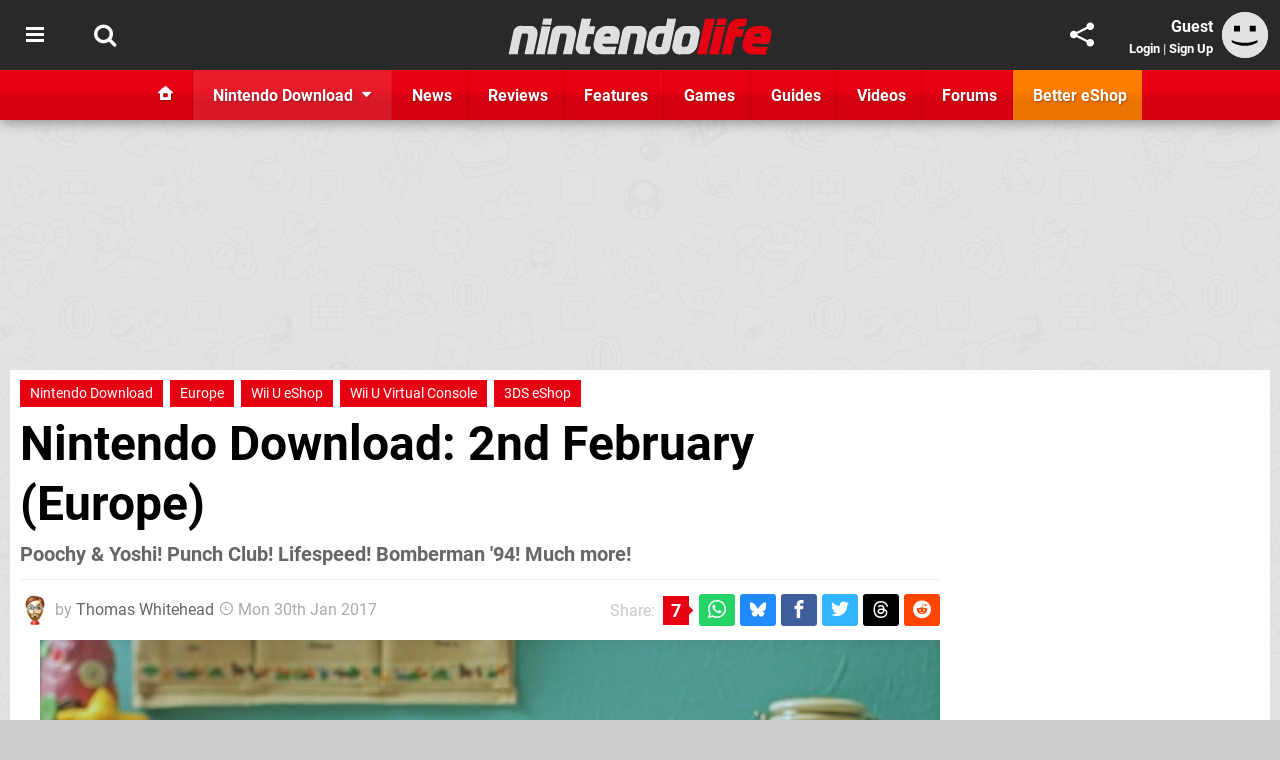

--- FILE ---
content_type: text/html; charset=UTF-8
request_url: https://www.nintendolife.com/news/2017/01/nintendo_download_2nd_february_europe
body_size: 41349
content:
<!DOCTYPE html>
<html lang="en-GB">
<head>
	<base href="https://www.nintendolife.com">
	<meta name="generator" content="ccms/1.0.0 (dgpCMS: https://hookshot.media)">
	<meta http-equiv="Content-Type" content="text/html; charset=UTF-8">
	<title>Nintendo Download: 2nd February (Europe) | Nintendo Life</title>
	<meta name="msvalidate.01" content="D7560F5739AF48D918517B5AFC24A564" />
	<meta name="author" content="Nintendo Life" />
	<meta name="apple-mobile-web-app-title" content="Nintendo Life" />
	<meta name="viewport" content="width=device-width, initial-scale=1, shrink-to-fit=no" id="viewport" data-original="width=device-width, initial-scale=1, shrink-to-fit=no" />
	<meta property="fb:app_id" content="135109439853732" />
	<meta property="og:title" content="Nintendo Download: 2nd February (Europe)" />
	<meta property="og:description" content="Poochy &amp; Yoshi! Punch Club! Lifespeed! Bomberman '94! Much more!" />
	<meta property="og:image" content="https://images.nintendolife.com/9dc1047a1311d/large.jpg" data-page-subject="true" />
	<meta property="og:url" content="https://www.nintendolife.com/news/2017/01/nintendo_download_2nd_february_europe" />
	<meta property="og:site_name" content="Nintendo Life" />
	<meta property="og:type" content="article" />
	<meta property="article:published_time" content="2017-01-30T10:25:00+00:00" />
	<meta name="twitter:card" content="summary_large_image" />
	<meta name="twitter:site" content="@nintendolife" />
	<meta name="twitter:creator" content="@ThomasBW84" />
	<meta name="twitter:title" content="Nintendo Download: 2nd February (Europe)" />
	<meta name="twitter:description" content="Poochy &amp; Yoshi! Punch Club! Lifespeed! Bomberman '94! Much more!" />
	<meta name="twitter:image:src" content="https://images.nintendolife.com/9dc1047a1311d/large.jpg" />
	<meta name="theme-color" content="#E60012" />
	<meta name="msapplication-navbutton-color" content="#E60012" />
	<meta name="apple-mobile-web-app-status-bar-style" content="#E60012" />
	<meta name="robots" content="max-image-preview:large" />
	<meta name="description" content="Poochy &amp; Yoshi! Punch Club! Lifespeed! Bomberman '94! Much more! - Another week begins, and that means advance warning of what to expect in this week's Europ..." />
	<meta name="keywords" content="Nintendo Download, Europe, Wii U eShop, Wii U Virtual Console, 3DS eShop" />
	<link href="https://static.nintendolife.com/themes/nl.v10/css/master,edit,page,article,comments,poll.css?accent=%23E60012&amp;v=1762516762" type="text/css" rel="stylesheet" />
	<style type="text/css">@font-face { font-family: 'Roboto'; font-style: normal; font-weight: 400; src: local('Roboto-Regular'), url(https://fonts.gstatic.com/s/roboto/v18/CWB0XYA8bzo0kSThX0UTuA.woff2) format('woff2'); font-display: fallback; unicode-range: U+0000-00FF, U+0131, U+0152-0153, U+02BB-02BC, U+02C6, U+02DA, U+02DC, U+2000-206F, U+2074, U+20AC, U+2122, U+2212, U+2215;} @font-face { font-family: 'Roboto'; font-style: normal; font-weight: 700; src: local('Roboto Bold'), local('Roboto-Bold'), url(https://fonts.gstatic.com/s/roboto/v18/d-6IYplOFocCacKzxwXSOFtXRa8TVwTICgirnJhmVJw.woff2) format('woff2'); font-display: fallback; unicode-range: U+0000-00FF, U+0131, U+0152-0153, U+02BB-02BC, U+02C6, U+02DA, U+02DC, U+2000-206F, U+2074, U+20AC, U+2122, U+2212, U+2215;} @font-face { font-family: 'Roboto'; font-style: italic; font-weight: 400; src: local('Roboto Italic'), local('Roboto-Italic'), url(https://fonts.gstatic.com/s/roboto/v18/vPcynSL0qHq_6dX7lKVByfesZW2xOQ-xsNqO47m55DA.woff2) format('woff2'); font-display: fallback; unicode-range: U+0000-00FF, U+0131, U+0152-0153, U+02BB-02BC, U+02C6, U+02DA, U+02DC, U+2000-206F, U+2074, U+20AC, U+2122, U+2212, U+2215;}@font-face { font-family: 'nlifecms'; font-style: normal; font-weight: normal; src: url('https://static.nintendolife.com/themes/v12/css/fonts/nlifecms.woff2?ktz477') format('woff2'), url('https://static.nintendolife.com/themes/v12/css/fonts/nlifecms.ttf?ktz477') format('truetype'), url('https://static.nintendolife.com/themes/v12/css/fonts/nlifecms.woff?ktz477') format('woff'), url('https://static.nintendolife.com/themes/v12/css/fonts/nlifecms.svg?ktz477#nlifecms') format('svg'); font-display: block;}</style>
	<link rel="preload" href="https://cdn.ziffstatic.com/jst/zdconsent.js" as="script" />
	<link rel="preload" href="https://cdn.static.zdbb.net/js/z0WVjCBSEeGLoxIxOQVEwQ.min.js" as="script" />
	<link rel="preload" href="https://fonts.gstatic.com/s/roboto/v18/CWB0XYA8bzo0kSThX0UTuA.woff2" type="font/woff2" as="font" crossorigin="anonymous" fetchpriority="high" />
	<link rel="preload" href="https://fonts.gstatic.com/s/roboto/v18/d-6IYplOFocCacKzxwXSOFtXRa8TVwTICgirnJhmVJw.woff2" type="font/woff2" as="font" crossorigin="anonymous" fetchpriority="high" />
	<link rel="preload" href="https://static.nintendolife.com/themes/v12/css/fonts/nlifecms.woff2?ktz477" type="font/woff2" as="font" crossorigin="anonymous" fetchpriority="high" />
	<link rel="shortcut icon" href="https://static.nintendolife.com/favicon.ico" type="image/x-icon" />
	<link rel="apple-touch-icon" href="https://images.nintendolife.com/site/icon/180x180.png" type="image/png" sizes="180x180" />
	<link rel="icon" href="https://images.nintendolife.com/site/favicon/32x32.png" type="image/png" sizes="32x32" />
	<link rel="icon" href="https://images.nintendolife.com/site/favicon/16x16.png" type="image/png" sizes="16x16" />
	<link rel="search" title="Nintendo Life Search" href="https://www.nintendolife.com/opensearch.xml" type="application/opensearchdescription+xml" />
	<link rel="alternate" title="Comments on this" href="https://www.nintendolife.com/feeds/comments/news/2017/01/nintendo_download_2nd_february_europe" type="application/rss+xml" />
	<link rel="preload" href="https://images.nintendolife.com/9dc1047a1311d/poochy-and-yoshi.900x.jpg" as="image" fetchpriority="high" />
	<link rel="preload" href="https://static.nintendolife.com/javascript/jquery.js?v=1760701887" as="script" />
	<link rel="canonical" href="https://www.nintendolife.com/news/2017/01/nintendo_download_2nd_february_europe" />
	<link rel="preload" href="https://assets.gnwcdn.com/prebid9.53.2-oct.js" as="script" />
	<link rel="preload" href="https://c.amazon-adsystem.com/aax2/apstag.js" as="script" />
	<script type="text/javascript">var dgpLoaded = false; var dgpTools = false; var dgpConsentType = "zdconsent"; window.zdconsent = window.zdconsent || {'run': [], 'cmd':[], 'useractioncomplete': [], 'analytics':[], 'functional':[], 'social':[] }; window.consentAllowed = window.consentAllowed || []; window.consentAllowed.push('required'); window.zdconsent.cmd.push(function() { window.consentAllowed.push('targeting', 'social'); }); window.zdconsent.analytics.push(function() { window.consentAllowed.push('performance'); }); window.zdconsent.functional.push(function() { window.consentAllowed.push('functional'); }); var gdpr = false; var permutiveEnabled = false; var permutiveConsent = false; var dfp_xlb = false; var dgpDebug = false; var dgpLoc = "US"; var dgpScroll = false; document.documentElement.classList.add('region-us'); </script>
	<script type="text/javascript" src="https://static.kueezrtb.com/latest.js" async crossorigin="anonymous" id="kueezrtb_latest"></script>
	<script type="text/javascript" src="https://cdn.ziffstatic.com/jst/zdconsent.js" async id="zdconsent"></script>
	<script type="text/javascript" src="https://cdn.static.zdbb.net/js/z0WVjCBSEeGLoxIxOQVEwQ.min.js" async id="zdcore"></script>
	<script type="text/javascript" src="https://cdn.confiant-integrations.net/VgKhUeL3OoJwkWCHuVpsBwy5wSQ/gpt_and_prebid/config.js" async></script>
	<script type="text/javascript" src="https://static.nintendolife.com/javascript/jquery.js?v=1760701887" defer></script>
	<script type="text/javascript" src="https://static.nintendolife.com/javascript/popunder2.js?v=1734086588" async id="popunder2" data-uuid="888f524f3e38a"></script>
	<script type="text/javascript" src="https://plausible.44bytes.net/js/script.outbound-links.pageview-props.tagged-events.js" defer data-domain="nintendolife.com" event-visitor="guest" event-author="Thomas Whitehead" event-freshness="stale" event-kind="news" event-view="articles/view" event-game="bomberman-94" event-system="tg16" event-primis="yes"></script>
	<script type="text/javascript">if (document.cookie.match(/ui-theme=light/)) { document.documentElement.classList.remove('dark'); } if (document.cookie.match(/ui-scanlines=on/)) { document.documentElement.classList.add('scanlines'); }
function checkViewport () { if (document.cookie.match(/device=desktop/) || (navigator.userAgent.match(/iPad/i)) || (navigator.userAgent.match(/Safari/i) && !navigator.userAgent.match(/iPhone/i) && navigator.userAgent.match(/Version\/(13|14|15)/i)) || (navigator.userAgent.match(/Android/i) && screen.width >= 800 && screen.width > screen.height && !navigator.userAgent.match(/Mobile/i)) || (screen.width > window.innerWidth && screen.width > 800 && !navigator.userAgent.match(/Android|iPhone/i))) { document.getElementById("viewport").setAttribute("content","width=1275"); } else { document.getElementById("viewport").setAttribute("content",document.getElementById("viewport").getAttribute("data-original")); }}; checkViewport(); window.addEventListener('resize', checkViewport);
window.addEventListener('DOMContentLoaded', function() { var dScript = document.createElement("script"); dScript.type = "text/javascript"; dScript.setAttribute("async", "async"); dScript.setAttribute("src", "https://static.nintendolife.com/javascript/dgp/jquery.dgp.js?v=1762439825"); dScript.setAttribute("data-dgp-modules", "https://static.nintendolife.com/javascript/dgp/"); document.head.appendChild(dScript);  });
var themeList = {"mindseye":{"base":"dark","v":1751617948},"doom-the-dark-ages":{"base":"dark","v":1751619482}}; window.hookshotThemes=window.hookshotThemes||{'activate':function(slug){if(theme=themeList[slug]){document.documentElement.setAttribute('data-theme',slug);let head=document.getElementsByTagName('HEAD')[0];let link=document.createElement('link');link.rel='stylesheet';link.type='text/css';link.href='/promo/themes/'+slug+'.css?v='+theme.v;head.appendChild(link);document.documentElement.classList.add(theme.base=='dark'?'dark':'light');document.documentElement.classList.remove(theme.base=='dark'?'light':'dark');}else{console.log(slug,'unknown theme');}}};
window.addEventListener('DGPAdsReady', function () { if ((typeof window.consentDone != 'undefined') && (typeof GNAdScript != 'undefined') && !window.AdScript) { const ignScript = document.createElement('script'); ignScript.src = "https://pg.ignimgs.com/pogoadkit.js"; ignScript.async = true; document.getElementsByTagName('head')[0].appendChild(ignScript); adConfig.gdprApplies = window.zdconsent.gdprApplies; window.AdScript = new GNAdScript.default((window.innerWidth >= 850 ? '.for-desktop' : '.for-mobile') + ' div[data-dfp-id]:not(.lazyload)', adConfig); window.AdScript.init(); function addPrimisKeyValues(adVariables) { const { games, tags } = adVariables || {}; let keyValues = ''; if (games) { keyValues += `&kv_2=${games.join(',')}`; } if (tags) { keyValues += `&kv_1=${tags.join(',')}`; } return keyValues;} primisKeyValues = addPrimisKeyValues(adConfig.customVariables);  } });
window.dataLayer = window.dataLayer || []; window.dataLayer.push({"content":{"articleAuthor":"Thomas Whitehead","articleTitle":"Nintendo Download: 2nd February (Europe)","articleTopic":"nintendo-download,tg16,retro,hudson,multiplayer,wiiu,rcmadiax,nes,konami,single-player,nintendo-switch-online,circle-entertainment,3ds,kemco,wee-man-studios,mojang,4j-studios,nintendo,good-feel,tinybuild-games,ultra-dolphin-revolution,europe,wii-u-virtual-console","articleType":"news","hasComments":true,"id":66181,"onlineDate":"2017-01-30","pageNumber":1,"paywall":false,"product":"bomberman-94,brick-race,color-cubes,gradius,koi-dx,legna-tactica,lifespeed,minecraft-wii-u-edition,poochy-and-yoshis-woolly-world,punch-club,shadow-archer,star-splash-shattered-star","relevantPlatforms":"tg16,wiiu-eshop,nes,3ds-eshop,new-3ds,3ds,wiiu","updatedDate":"2017-02-02"},"page":{"name":"article"},"site":{"name":"Nintendo Life","type":"hookshot:nintendolife"},"visitor":{"userType":"anonymous"}});
window.__ZDU = {"localUid":false,"md5":"","sha1":"","sha256":""}; (function() {var e=new CustomEvent('zdu:upd'); window.dispatchEvent(e, {detail:window.__ZDU});})();
window.plausible = window.plausible || function() { (window.plausible.q = window.plausible.q || []).push(arguments) }
var dgpConfig = {"fancybox":true,"lazyload":false,"bookmarks":false,"tablesorter":false,"tokenize":false,"jqueryui":false,"transaction":"articles/view","user":{"user":false,"title":"Guest"}};
var adConfig = {"customVariables":{"source":"article","version":"hd","tags":["news","retro","multiplayer","wiiu","konami","single-player","3ds","mojang","nintendo"],"games":["bomberman-94","brick-race","color-cubes","gradius","koi-dx","legna-tactica","lifespeed","minecraft-wii-u-edition","poochy-and-yoshis-woolly-world","punch-club","shadow-archer","star-splash-shattered-star","nintendo-switch-online","minecraft","yoshi"],"platforms":["tg16","wiiu-eshop","nes","3ds-eshop","new-3ds","3ds","wiiu"],"genre":["shooter","action-adventure","puzzle","rpg","strategy","racing","drivingracing","platformer","fighting","simulation"],"franchise":["gradius","nintendo-switch-online","minecraft","yoshi","punch-club"],"hookshot_id":"article-66181"},"acceptable_ads_show":true,"lazyload_selector":"div[data-dfp-id].lazyload","lazyloadDefaultSpacer":1600,"lazyloadSpacerMobile":1600,"runUAM":true,"adRenderedCallback":function (name, event) { slotCallback(name, event); },"device":window.innerWidth >= 850 ? 'hd' : 'mobile',"countryCode":dgpLoc,"gdprApplies":gdpr,"debug":false,"childPublisher":22392450815,"gamId":"5691","pubUAM":"3158","runPrebid":true,"prebidLib":"https://assets.gnwcdn.com/prebid9.53.2-oct.js","prebidConfig":{"LB_1":{"bids":[{"bidder":"rubicon","params":{"accountId":"11576","siteId":"570072","zoneId":"3603348","sizes":[2,57]}},{"bidder":"sovrn","params":{"tagid":"1259873"}},{"bidder":"pubmatic","params":{"publisherId":"156082","adSlot":"6316824"}},{"bidder":"openx","params":{"unit":"561376846","delDomain":"ziffdavis-d.openx.net"}},{"bidder":"ix","params":{"siteId":"1145127","size":[970,250]}},{"bidder":"ix","params":{"siteId":"1145127","size":[728,90]}},{"bidder":"sharethrough","params":{"pkey":"lZFQC5QI4xI9seWchz0LqVWB"}},{"bidder":"amx","params":{"tagId":"kVXbSy7L6"}},{"bidder":"onetag","params":{"pubId":"7e0c4ea788f779d"}},{"bidder":"criteo","params":{"networkId":2714,"pubid":"5331_E4CMGJ"}},{"bidder":"yieldmo","params":{"placementId":"3659836737552588857"}},{"bidder":"kueezrtb","params":{"cId":"65f9c9b746053db7cb80881b","pId":"670b94d5a20302087281fc72"}},{"bidder":"appnexus","params":{"placement_id":35535033}},{"bidder":"rise","params":{"org":"642c4ef8ef16c40001db86d9","placementId":"RON"}},{"bidder":"openweb","params":{"org":"sp_xEkoxAFD","placementId":"sp_xEkoxAFD_NintendoLife_com_Desktop_Display_Prebid"}},{"bidder":"ttd","params":{"supplySourceId":"ziffdavis","publisherId":"22392450815"}}]},"HP":{"bids":[{"bidder":"rubicon","params":{"accountId":"11576","siteId":"570072","zoneId":"3603348","sizes":[10,15]}},{"bidder":"sovrn","params":{"tagid":"1259873"}},{"bidder":"pubmatic","params":{"publisherId":"156082","adSlot":"6316824"}},{"bidder":"openx","params":{"unit":"561376846","delDomain":"ziffdavis-d.openx.net"}},{"bidder":"ix","params":{"siteId":"1145127","size":[300,600]}},{"bidder":"ix","params":{"siteId":"1145127","size":[300,250]}},{"bidder":"sharethrough","params":{"pkey":"lZFQC5QI4xI9seWchz0LqVWB"}},{"bidder":"amx","params":{"tagId":"kVXbSy7L6"}},{"bidder":"onetag","params":{"pubId":"7e0c4ea788f779d"}},{"bidder":"criteo","params":{"networkId":2714,"pubid":"5331_E4CMGJ"}},{"bidder":"yieldmo","params":{"placementId":"3659836737552588857"}},{"bidder":"kueezrtb","params":{"cId":"65f9c9b746053db7cb80881b","pId":"670b94d5a20302087281fc72"}},{"bidder":"appnexus","params":{"placement_id":35535033}},{"bidder":"rise","params":{"org":"642c4ef8ef16c40001db86d9","placementId":"RON"}},{"bidder":"openweb","params":{"org":"sp_xEkoxAFD","placementId":"sp_xEkoxAFD_NintendoLife_com_Desktop_Display_Prebid"}},{"bidder":"ttd","params":{"supplySourceId":"ziffdavis","publisherId":"22392450815"}}]},"LB_2":{"bids":[{"bidder":"rubicon","params":{"accountId":"11576","siteId":"570072","zoneId":"3603348","sizes":[2,57]}},{"bidder":"sovrn","params":{"tagid":"1259873"}},{"bidder":"pubmatic","params":{"publisherId":"156082","adSlot":"6316824"}},{"bidder":"openx","params":{"unit":"561376846","delDomain":"ziffdavis-d.openx.net"}},{"bidder":"ix","params":{"siteId":"1145127","size":[728,90]}},{"bidder":"sharethrough","params":{"pkey":"lZFQC5QI4xI9seWchz0LqVWB"}},{"bidder":"amx","params":{"tagId":"kVXbSy7L6"}},{"bidder":"onetag","params":{"pubId":"7e0c4ea788f779d"}},{"bidder":"criteo","params":{"networkId":2714,"pubid":"5331_E4CMGJ"}},{"bidder":"yieldmo","params":{"placementId":"3659836737552588857"}},{"bidder":"kueezrtb","params":{"cId":"65f9c9b746053db7cb80881b","pId":"670b94d5a20302087281fc72"}},{"bidder":"appnexus","params":{"placement_id":35535033}},{"bidder":"rise","params":{"org":"642c4ef8ef16c40001db86d9","placementId":"RON"}},{"bidder":"openweb","params":{"org":"sp_xEkoxAFD","placementId":"sp_xEkoxAFD_NintendoLife_com_Desktop_Display_Prebid"}},{"bidder":"ttd","params":{"supplySourceId":"ziffdavis","publisherId":"22392450815"}}]},"LAZY_DESKTOP":{"bids":[{"bidder":"rubicon","params":{"accountId":"11576","siteId":"570072","zoneId":"3603348","sizes":[10,15]}},{"bidder":"sovrn","params":{"tagid":"1259873"}},{"bidder":"pubmatic","params":{"publisherId":"156082","adSlot":"6316824"}},{"bidder":"openx","params":{"unit":"561376846","delDomain":"ziffdavis-d.openx.net"}},{"bidder":"ix","params":{"siteId":"1145127","size":[300,250]}},{"bidder":"ix","params":{"siteId":"1145127","size":[300,600]}},{"bidder":"sharethrough","params":{"pkey":"lZFQC5QI4xI9seWchz0LqVWB"}},{"bidder":"amx","params":{"tagId":"kVXbSy7L6"}},{"bidder":"onetag","params":{"pubId":"7e0c4ea788f779d"}},{"bidder":"criteo","params":{"networkId":2714,"pubid":"5331_E4CMGJ"}},{"bidder":"yieldmo","params":{"placementId":"3659836737552588857"}},{"bidder":"kueezrtb","params":{"cId":"65f9c9b746053db7cb80881b","pId":"670b94d5a20302087281fc72"}},{"bidder":"appnexus","params":{"placement_id":35535033}},{"bidder":"rise","params":{"org":"642c4ef8ef16c40001db86d9","placementId":"RON"}},{"bidder":"openweb","params":{"org":"sp_xEkoxAFD","placementId":"sp_xEkoxAFD_NintendoLife_com_Desktop_Display_Prebid"}},{"bidder":"ttd","params":{"supplySourceId":"ziffdavis","publisherId":"22392450815"}}]},"MPU_MOB":{"bids":[{"bidder":"rubicon","params":{"accountId":"11576","siteId":"570072","zoneId":"3603348","sizes":[10,15]}},{"bidder":"sovrn","params":{"tagid":"1259873"}},{"bidder":"pubmatic","params":{"publisherId":"156082","adSlot":"6316824"}},{"bidder":"openx","params":{"unit":"561376846","delDomain":"ziffdavis-d.openx.net"}},{"bidder":"ix","params":{"siteId":"1145127","size":[300,250]}},{"bidder":"ix","params":{"siteId":"1145127","size":[300,600]}},{"bidder":"teads","params":{"pageId":221855,"placementId":238475}},{"bidder":"sharethrough","params":{"pkey":"lZFQC5QI4xI9seWchz0LqVWB"}},{"bidder":"amx","params":{"tagId":"kVXbSy7L6"}},{"bidder":"onetag","params":{"pubId":"7e0c4ea788f779d"}},{"bidder":"criteo","params":{"networkId":2714,"pubid":"5331_E4CMGJ"}},{"bidder":"yieldmo","params":{"placementId":"3659836737552588857"}},{"bidder":"kueezrtb","params":{"cId":"65f9c9b746053db7cb80881b","pId":"670b94d5a20302087281fc72"}},{"bidder":"appnexus","params":{"placement_id":35535033}},{"bidder":"rise","params":{"org":"642c4ef8ef16c40001db86d9","placementId":"RON"}},{"bidder":"openweb","params":{"org":"sp_xEkoxAFD","placementId":"sp_xEkoxAFD_NintendoLife_com_MWeb_Display_Prebid"}},{"bidder":"ttd","params":{"supplySourceId":"ziffdavis","publisherId":"22392450815"}}]},"Lazy_Load_HP_MPU":{"bids":[{"bidder":"rubicon","params":{"accountId":"11576","siteId":"570072","zoneId":"3603348","sizes":[15]}},{"bidder":"sovrn","params":{"tagid":"1259873"}},{"bidder":"pubmatic","params":{"publisherId":"156082","adSlot":"6316824"}},{"bidder":"openx","params":{"unit":"561376846","delDomain":"ziffdavis-d.openx.net"}},{"bidder":"ix","params":{"siteId":"1145127","size":[300,250]}},{"bidder":"teads","params":{"pageId":221855,"placementId":238475}},{"bidder":"sharethrough","params":{"pkey":"lZFQC5QI4xI9seWchz0LqVWB"}},{"bidder":"amx","params":{"tagId":"kVXbSy7L6"}},{"bidder":"onetag","params":{"pubId":"7e0c4ea788f779d"}},{"bidder":"criteo","params":{"networkId":2714,"pubid":"5331_E4CMGJ"}},{"bidder":"yieldmo","params":{"placementId":"3659836737552588857"}},{"bidder":"kueezrtb","params":{"cId":"65f9c9b746053db7cb80881b","pId":"670b94d5a20302087281fc72"}},{"bidder":"appnexus","params":{"placement_id":35535033}},{"bidder":"rise","params":{"org":"642c4ef8ef16c40001db86d9","placementId":"RON"}},{"bidder":"openweb","params":{"org":"sp_xEkoxAFD","placementId":"sp_xEkoxAFD_NintendoLife_com_MWeb_Display_Prebid"}},{"bidder":"ttd","params":{"supplySourceId":"ziffdavis","publisherId":"22392450815"}}]},"STICKY_LB":{"bids":[{"bidder":"rubicon","params":{"accountId":"11576","siteId":"570072","zoneId":"3603348","sizes":[43]}},{"bidder":"sovrn","params":{"tagid":"1259873"}},{"bidder":"pubmatic","params":{"publisherId":"156082","adSlot":"6316824"}},{"bidder":"openx","params":{"unit":"561376846","delDomain":"ziffdavis-d.openx.net"}},{"bidder":"ix","params":{"siteId":"1145127","size":[320,50]}},{"bidder":"sharethrough","params":{"pkey":"lZFQC5QI4xI9seWchz0LqVWB"}},{"bidder":"amx","params":{"tagId":"kVXbSy7L6"}},{"bidder":"onetag","params":{"pubId":"7e0c4ea788f779d"}},{"bidder":"criteo","params":{"networkId":2714,"pubid":"5331_E4CMGJ"}},{"bidder":"yieldmo","params":{"placementId":"3659836737552588857"}},{"bidder":"kueezrtb","params":{"cId":"65f9c9b746053db7cb80881b","pId":"670b94d5a20302087281fc72"}},{"bidder":"appnexus","params":{"placement_id":35535033}},{"bidder":"rise","params":{"org":"642c4ef8ef16c40001db86d9","placementId":"RON"}},{"bidder":"openweb","params":{"org":"sp_xEkoxAFD","placementId":"sp_xEkoxAFD_NintendoLife_com_MWeb_Display_Prebid"}},{"bidder":"ttd","params":{"supplySourceId":"ziffdavis","publisherId":"22392450815"}}]}},"liveIntentAdConfig":{"enabled":true,"LiveIntentScript":"https://b-code.liadm.com/b-02pr.min.js","LiveIntentPubID":93624},"liveRampAdConfig":{"enabled":true,"LiveRampPubID":"13796"},"igneUnit":"/5691,22392450815/nintendolife/#DEVICE_web_display/#PAGETEMPLATE","stickyAd":"nintendolife/mobile_web_display/article/sticky","stickyAdParent":"#mastfoot","ownedSite":false,"runAnonymised":false,"refreshAdsConfig":{"enabled":true,"maxRefreshes":10,"desktopRate":15000,"mobileRate":12000,"mobileStickyRate":15000,"teadsRate":30000,"refreshableAdvertIds":[0,220082044,78946204,72863404,2925170143,2984552083,74678524,74398204,5039755858,4887123045,14037733,14030293,282918133,74106124,22854133,539266933],"overrideRate":30000,"refreshDirect":true},"enablePrimisStickyControl":false,"floorPrices":{"defaultFloorprice":0.05,"usFloorprice":0.4,"ukFloorprice":0.3,"aucaFloorprice":0.2,"euFloorprice":0.1},"insertInto":""};

window.zdconsent.analytics.push(function () { var gScript = document.createElement("script"); gScript.type = "text/javascript"; gScript.setAttribute("async", "true"); gScript.setAttribute("src", "https://www.googletagmanager.com/gtag/js?id=G-XKSKEW898L"); document.head.appendChild(gScript); window.dataLayer = window.dataLayer || [];function gtag(){dataLayer.push(arguments);}gtag('js', new Date());gtag('config', 'G-XKSKEW898L', {send_page_view: false});gtag('event', 'page_view', {"cms_view":"articles\/view","user_type":"guest","article_type":"news","game":"bomberman-94","system":"tg16","freshness":"old","send_to":"G-XKSKEW898L"}); });
window.zdconsent.run.push(function () { setTimeout(function () { dgpReadyWrapper(); }, 750); });
var dgpReadyWrapperDone = false; function dgpReadyWrapper () { if (dgpReadyWrapperDone) { return; } if (window.consentDone) { return; } if (typeof __tcfapi == 'function') { __tcfapi('addEventListener', 2, function (tcData, success) { if (success) { window.consentString = tcData.tcString; }});} else {  } window.consentDone = true; window.dispatchEvent(new Event("DGPAdsReady")); document.querySelectorAll('#footer .ot-sdk-show-settings').forEach((item) => { item.innerHTML = item.getAttribute('title'); });
window.consentAllowed.forEach(function(category){document.querySelectorAll('iframe[data-consent=\"'+category+'\"]').forEach(item=>{if(item.getAttribute('data-src')){const newItem=item.cloneNode(true);newItem.src=item.getAttribute('data-src');newItem.removeAttribute('data-src');newItem.removeAttribute('data-src-fallback');item.replaceWith(newItem);}
if(item.getAttribute('data-src-primis')&&window.innerWidth>1000){item.parentNode.querySelectorAll('.youtube-watch').forEach(item=>{item.remove();});item.parentNode.classList.remove('with-primis');}});});document.querySelectorAll('iframe[data-src-fallback]').forEach(item=>{if(item.getAttribute('data-src-fallback')){const newItem=item.cloneNode(true);newItem.src=item.getAttribute('data-src-fallback');newItem.removeAttribute('data-src');newItem.removeAttribute('data-src-fallback');item.replaceWith(newItem);}});
var csconfig = { c1: "2", c2:"8518622", cs_ucfr: window.zdconsent.optins.comscore }; window._comscore = window._comscore || []; window._comscore.push(csconfig); var s = window.document.createElement("script"), el = window.document.getElementsByTagName("script")[0]; s.async = true; s.src = (window.document.location.protocol == "https:" ? "https://sb" : "http://b") + ".scorecardresearch.com/beacon.js"; el.parentNode.insertBefore(s, el); dgpReadyWrapperDone = true; }
window.zdconsent.useractioncomplete.push(function () { dgpReadyWrapper(); });</script>
	<script type="application/ld+json">[{"@context":"https://schema.org","@type":"NewsArticle","url":"https://www.nintendolife.com/news/2017/01/nintendo_download_2nd_february_europe","headline":"Nintendo Download: 2nd February (Europe)","about":[{"@context":"https://schema.org/","@type":"VideoGame","name":"Bomberman '94","gamePlatform":"TurboGrafx-16","operatingSystem":"TurboGrafx-16","applicationCategory":"Game","url":"https://www.nintendolife.com/games/tg16/bomberman_94","datePublished":"2009-03-23","genre":["Import"],"publisher":{"@context":"https://schema.org/","@type":"Organization","name":"Hudson","url":"https://www.nintendolife.com/companies/hudson","sameAs":"http://www.hudsonsoft.net/"},"creator":{"@context":"https://schema.org/","@type":"Organization","name":"Hudson","url":"https://www.nintendolife.com/companies/hudson","sameAs":"http://www.hudsonsoft.net/"}},{"@context":"https://schema.org/","@type":"VideoGame","name":"BRICK RACE","gamePlatform":"Wii U eShop","operatingSystem":"Wii U eShop","applicationCategory":"Game","url":"https://www.nintendolife.com/games/wiiu-eshop/brick_race","datePublished":"2017-02-02","publisher":{"@context":"https://schema.org/","@type":"Organization","name":"RCMADIAX","url":"https://www.nintendolife.com/companies/rcmadiax","sameAs":"http://www.rcmadiax.com"}},{"@context":"https://schema.org/","@type":"VideoGame","name":"COLOR CUBES","gamePlatform":"Wii U eShop","operatingSystem":"Wii U eShop","applicationCategory":"Game","url":"https://www.nintendolife.com/games/wiiu-eshop/color_cubes","datePublished":"2017-02-02","publisher":{"@context":"https://schema.org/","@type":"Organization","name":"RCMADIAX","url":"https://www.nintendolife.com/companies/rcmadiax","sameAs":"http://www.rcmadiax.com"}},{"@context":"https://schema.org/","@type":"VideoGame","name":"Gradius","gamePlatform":"NES","operatingSystem":"NES","applicationCategory":"Game","url":"https://www.nintendolife.com/games/nes/gradius","datePublished":"1986-12-32","genre":["Shooter"],"publisher":{"@context":"https://schema.org/","@type":"Organization","name":"Konami","url":"https://www.nintendolife.com/companies/konami"},"creator":{"@context":"https://schema.org/","@type":"Organization","name":"Konami","url":"https://www.nintendolife.com/companies/konami"}},{"@context":"https://schema.org/","@type":"VideoGame","name":"Koi DX","gamePlatform":"Wii U eShop","operatingSystem":"Wii U eShop","applicationCategory":"Game","url":"https://www.nintendolife.com/games/wiiu-eshop/koi_dx","datePublished":"2016-02-19","genre":["Adventure","Puzzle"],"publisher":{"@context":"https://schema.org/","@type":"Organization","name":"CIRCLE Entertainment","url":"https://www.nintendolife.com/companies/circle_entertainment"}},{"@context":"https://schema.org/","@type":"VideoGame","name":"Legna Tactica","gamePlatform":"3DS eShop","operatingSystem":"3DS eShop","applicationCategory":"Game","url":"https://www.nintendolife.com/games/3ds-eshop/legna_tactica","datePublished":"2017-02-02","genre":["Adventure","RPG","Strategy"],"publisher":{"@context":"https://schema.org/","@type":"Organization","name":"KEMCO","url":"https://www.nintendolife.com/companies/kemco"},"creator":{"@context":"https://schema.org/","@type":"Organization","name":"KEMCO","url":"https://www.nintendolife.com/companies/kemco"}},{"@context":"https://schema.org/","@type":"VideoGame","name":"Lifespeed","gamePlatform":"New Nintendo 3DS","operatingSystem":"New Nintendo 3DS","applicationCategory":"Game","url":"https://www.nintendolife.com/games/new-3ds/lifespeed","datePublished":"2017-02-02","genre":["Racing"],"publisher":{"@context":"https://schema.org/","@type":"Organization","name":"Wee Man Studios","url":"https://www.nintendolife.com/companies/wee_man_studios"},"creator":{"@context":"https://schema.org/","@type":"Organization","name":"Wee Man Studios","url":"https://www.nintendolife.com/companies/wee_man_studios"}},{"@context":"https://schema.org/","@type":"VideoGame","name":"Minecraft: Wii U Edition","gamePlatform":"Wii U eShop","operatingSystem":"Wii U eShop","applicationCategory":"Game","url":"https://www.nintendolife.com/games/wiiu-eshop/minecraft_wii_u_edition","datePublished":"2015-12-17","genre":["Action","Adventure","Creative"],"publisher":{"@context":"https://schema.org/","@type":"Organization","name":"Mojang","url":"https://www.nintendolife.com/companies/mojang"},"creator":{"@context":"https://schema.org/","@type":"Organization","name":"4J Studios","url":"https://www.nintendolife.com/companies/4j_studios"}},{"@context":"https://schema.org/","@type":"VideoGame","name":"Poochy & Yoshi's Woolly World","gamePlatform":"3DS","operatingSystem":"3DS","applicationCategory":"Game","url":"https://www.nintendolife.com/games/3ds/poochy_and_yoshis_woolly_world","datePublished":"2017-02-03","genre":["Platformer"],"publisher":{"@context":"https://schema.org/","@type":"Organization","name":"Nintendo","url":"https://www.nintendolife.com/companies/nintendo","sameAs":"http://www.nintendo.com"},"creator":{"@context":"https://schema.org/","@type":"Organization","name":"Good-Feel","url":"https://www.nintendolife.com/companies/good-feel"}},{"@context":"https://schema.org/","@type":"VideoGame","name":"Punch Club","gamePlatform":"3DS eShop","operatingSystem":"3DS eShop","applicationCategory":"Game","url":"https://www.nintendolife.com/games/3ds-eshop/punch_club","datePublished":"2017-01-19","genre":["Fighting","Simulation","Strategy"],"publisher":{"@context":"https://schema.org/","@type":"Organization","name":"tinyBuild Games","url":"https://www.nintendolife.com/companies/tinybuild_games"},"creator":{"@context":"https://schema.org/","@type":"Organization","name":"tinyBuild Games","url":"https://www.nintendolife.com/companies/tinybuild_games"}},{"@context":"https://schema.org/","@type":"VideoGame","name":"Shadow Archer","gamePlatform":"Wii U eShop","operatingSystem":"Wii U eShop","applicationCategory":"Game","url":"https://www.nintendolife.com/games/wiiu-eshop/shadow_archer","datePublished":"2016-08-25","genre":["Action","Adventure"],"publisher":{"@context":"https://schema.org/","@type":"Organization","name":"Ultra Dolphin Revolution","url":"https://www.nintendolife.com/companies/ultra_dolphin_revolution"},"creator":{"@context":"https://schema.org/","@type":"Organization","name":"Ultra Dolphin Revolution","url":"https://www.nintendolife.com/companies/ultra_dolphin_revolution"}},{"@context":"https://schema.org/","@type":"VideoGame","name":"Star Splash: Shattered Star","gamePlatform":"Wii U eShop","operatingSystem":"Wii U eShop","applicationCategory":"Game","url":"https://www.nintendolife.com/games/wiiu-eshop/star_splash_shattered_star","datePublished":"2017-02-02"},{"@context":"https://schema.org/","@type":"Thing","name":"New Nintendo 3DS","alternateName":"New 3DS"},{"@context":"https://schema.org/","@type":"Thing","name":"Wii U","alternateName":"Wii U"},{"@context":"https://schema.org/","@type":"Thing","name":"3DS","alternateName":"3DS"},{"@context":"https://schema.org/","@type":"Thing","name":"TurboGrafx-16","alternateName":"TG-16"},{"@context":"https://schema.org/","@type":"Thing","name":"NES","alternateName":"NES"}],"inLanguage":"en","image":{"@type":"ImageObject","url":"https://images.nintendolife.com/9dc1047a1311d/1280x720.jpg"},"articleSection":"News","datePublished":"2017-01-30T10:25:00+00:00","dateModified":"2017-01-30T10:25:00+00:00","keywords":["Nintendo","Bomberman '94","TurboGrafx-16","BRICK RACE","Wii U eShop","COLOR CUBES","Gradius","NES","Koi DX","Legna Tactica","3DS eShop","Lifespeed","New Nintendo 3DS","Minecraft: Wii U Edition","Poochy & Yoshi's Woolly World","3DS","Punch Club","Shadow Archer","Star Splash: Shattered Star","Nintendo Download","Europe","Wii U Virtual Console"],"author":{"@context":"https://schema.org/","@type":"Person","name":"Thomas Whitehead","description":"Tom has been involved in the games industry for over a decade, mostly writing about it or struggling to sell Indie games. Loves reading, writing, hunting Capcom\u2019s fiercest monsters and watching baseball.","jobTitle":"Former Editor","url":"https://www.nintendolife.com/authors/ThomasBW84","sameAs":["https://twitter.com/ThomasBW84","https://www.linkedin.com/in/thomaswhitehead84/"],"worksFor":{"@context":"https://schema.org/","@type":"NewsMediaOrganization","@id":"https://www.nintendolife.com/","name":"Nintendo Life","url":"https://www.nintendolife.com/"}},"publisher":{"@context":"https://schema.org/","@type":"NewsMediaOrganization","@id":"https://www.nintendolife.com/","name":"Nintendo Life","description":"The world's most popular Nintendo News & Reviews website covering everything Nintendo Switch, eShop and retro/classic Nintendo.","url":"https://www.nintendolife.com/","logo":{"@type":"ImageObject","url":"https://images.nintendolife.com/site/logo.svg"},"image":{"@type":"ImageObject","url":"https://images.nintendolife.com/site/banner/large.jpg"},"knowsAbout":[{"@type":"Thing","name":"nintendo"},{"@type":"Thing","name":"nintendo switch"},{"@type":"Thing","name":"nintendo switch 2"},{"@type":"Thing","name":"nintendo switch successor"},{"@type":"Thing","name":"nintendo eshop"},{"@type":"Thing","name":"nintendo switch online"},{"@type":"Thing","name":"nintendo 64"},{"@type":"Thing","name":"super nintendo"},{"@type":"Thing","name":"snes"},{"@type":"Thing","name":"gamecube"},{"@type":"Thing","name":"video games"},{"@type":"Thing","name":"gaming"},{"@type":"Thing","name":"gaming news"},{"@type":"Thing","name":"game reviews"}],"sameAs":["https://x.com/nintendolife","https://www.facebook.com/nintendolife","https://instagram.com/nintendolife/","https://www.youtube.com/nintendolife","https://www.threads.net/@nintendolife","https://www.tiktok.com/@nintendolife","https://bsky.app/profile/nintendolife.com","https://en.wikipedia.org/wiki/Nintendo_Life","https://www.wikidata.org/wiki/Q21563301","https://www.metacritic.com/publication/nintendo-life/"],"foundingDate":"November 07, 2005","founder":{"@context":"https://schema.org/","@type":"Person","name":"antdickens","url":"https://www.nintendolife.com/users/antdickens"},"brand":{"@type":"Brand","name":"Nintendo Life"},"ownershipFundingInfo":"https://www.nintendolife.com/ownership","publishingPrinciples":"https://www.nintendolife.com/how-we-work","actionableFeedbackPolicy":"https://www.nintendolife.com/feedback","correctionsPolicy":"https://www.nintendolife.com/corrections","diversityPolicy":"https://www.nintendolife.com/diversity","ethicsPolicy":"https://www.nintendolife.com/ethics","missionCoveragePrioritiesPolicy":"https://www.nintendolife.com/coverage","noBylinesPolicy":"https://www.nintendolife.com/bylines","unnamedSourcesPolicy":"https://www.nintendolife.com/sources","verificationFactCheckingPolicy":"https://www.nintendolife.com/fact-checking","masthead":"https://www.nintendolife.com/staff","contactPoint":[{"@type":"ContactPoint","contactType":"General","url":"https://www.nintendolife.com/contact"},{"@type":"ContactPoint","contactType":"Advertising","email":"advertising@nintendolife.com"}],"parentOrganization":{"@type":"Corporation","@id":"https://hookshot.media","name":"Hookshot Media","legalName":"Hookshot Media Ltd","url":"https://hookshot.media","sameAs":["https://find-and-update.company-information.service.gov.uk/company/07275764","https://www.linkedin.com/company/hookshot-media/"],"address":{"@type":"PostalAddress","streetAddress":"5 Oakwood Drive","addressLocality":"Loughborough","addressRegion":"Leicestershire","postalCode":"LE11 3QF","addressCountry":"GB"},"foundingDate":"June 7, 2010","founder":{"@context":"https://schema.org/","@type":"Person","name":"Anthony Dickens","url":"https://hookshot.media/about#anthony-dickens"},"vatID":"GB166718969"}}},{"@context":"http://schema.org","@type":"BreadcrumbList","itemListElement":[{"@type":"ListItem","position":1,"item":{"@id":"https://www.nintendolife.com/news","name":"News"}},{"@type":"ListItem","position":2,"item":{"@id":"https://www.nintendolife.com/news/2017/01/nintendo_download_2nd_february_europe","name":"Nintendo Download: 2nd February (Europe)"}}]}]</script>
</head>
<body data-subject="news/2017/01/nintendo_download_2nd_february_europe" data-article-id="66181" class="with-sidebar site-nintendolife">
<div id="fb-root"></div>
<div id="template" class="template">
<div class="header-wrap accent-bg">
<header id="header" class="header">
<nav class="menubar">
<div class="headerbar"><ul id="toolbar">
<li class="ui-button"><a rel="nofollow" href="https://www.nintendolife.com/" class="ui-toggle-overlay" data-overlay="sidebar" title="Topics"><span class="icon icon-bars"></span><span class="label">Menu</span></a></li>
<li class="ui-button"><a rel="nofollow" href="search" class="ui-toggle-search" title="Search"><span class="icon icon-search"></span><span class="label">Search</span></a>
</li>
</ul>
<ul id="controlbar"><li class="ui-button optional"><a class="ui-share-page" rel="nofollow" href="share" title="Share This Page"><span class="icon icon-share"></span> <span class="label">Share</span></a><ul><li><a rel="nofollow" class="ui-share-page whatsapp" data-service="whatsapp" href="#" title="Share this page on WhatsApp"><span class="icon icon-whatsapp"></span></a></li><li><a rel="nofollow" class="ui-share-page bsky" data-service="bsky" data-username="nintendolife.com" href="#" title="Share this page on Bluesky"><span class="icon icon-bsky"></span></a></li><li><a rel="nofollow" class="ui-share-page threads" data-service="threads" href="#" title="Share this page on Threads"><span class="icon icon-threads"></span></a></li><li><a rel="nofollow" class="ui-share-page messenger for-mobile" data-service="fbmessenger" href="#" title="Share this page on Facebook Messenger"><span class="icon icon-messenger"></span></a></li><li><a rel="nofollow" class="ui-share-page facebook" data-service="facebook" href="#" title="Share this page on Facebook"><span class="icon icon-facebook"></span></a></li><li><a rel="nofollow" class="ui-share-page twitter" data-service="twitter" href="#" title="Share this page on Twitter"><span class="icon icon-twitter"></span></a></li><li><a rel="nofollow" class="ui-share-page reddit for-desktop" data-service="reddit" href="#" title="Share this page on reddit"><span class="icon icon-reddit"></span></a></li></ul></li><li class="ui-toggle-overlay ui-userinfo" data-overlay="userbar"><p class="avatar"><a rel="nofollow" href="login"><svg width="46" height="46" xmlns="http://www.w3.org/2000/svg" viewBox="0 0 80 80"><title>Guest</title><path fill="#e2e2e2" stroke-width="0" d="M0 0h80v80H0z"/><path d="M20.9 24h10.2v10.1H20.9V24Zm27.5 0h10.1v10.1H48.4V24ZM17.1 49.1c2.8 1.1 4.9 1.8 6.4 2.3 1.5.4 3.2.8 5.1 1.2s3.8.6 5.5.8c1.7.2 3.5.3 5.3.3 3.7 0 7.2-.3 10.5-1s7.3-1.9 12-3.7v3.7c-3.3 2-6.9 3.5-10.6 4.6s-7.5 1.6-11.4 1.6c-3.2 0-6.7-.4-10.4-1.3-4.2-1-8.3-2.6-12.3-4.8l-.1-3.7Z"/></svg></a></p><p class="username optional">Guest</p><p class="subtitle optional"><a rel="nofollow" href="login">Login</a> | <a rel="nofollow" href="register">Sign Up</a></p></li></ul><p class="site-title"><a href="https://www.nintendolife.com/"><svg width="265" height="39" xmlns="http://www.w3.org/2000/svg" xml:space="preserve" viewBox="0 0 676.4 97.8"><title>Nintendo Life</title><path id="nl-logo-nintendo" fill="#dfdfdf" d="m75.117 47.165-10.3 47.5c-6.5-.7-14.1-.8-21-.2-.8-.6-1.8-1.4-1.6-1.9.1-.3 7.7-33 9.1-43.3.5-4.2.7-7.8-4-8-7-.1-11.6.4-11.6.4-5 18-8.3 35.3-11.2 53.1-6.6-.7-13.7-.7-20.6 0l-2-1.9c2.3-10.9 12.1-57.7 12.1-57.7 1.7-7.3 9.5-13.4 17-13.4l27 .1c12.9-.1 19.8 12.7 17.1 25.3m34.6-27.9s-16.1-.1-20.8-.1c-.2 0-1.7-1.9-1.7-1.9 1.2-4.3 2.2-10 3-14.3 6.1 0 14.5-.1 21-.1.2 0 1.4 1.8 1.6 1.8-1.3 4.3-2.5 10.5-3.1 14.6m-2.8 3.6c.1 0 1.5 1.9 1.6 1.9-3 11.2-11.7 51.9-14.9 69.9-7.1-.6-13.3-.6-20.8 0 0-.2-1.6-1.8-1.5-2 4.6-18 12.9-58.9 14.7-69.9 6.7.5 13.8.7 20.9.1m66.5 23.1-10.4 48.7c-6.5-.7-14.1-.7-21 0 0-.2-1.7-1.9-1.7-2.1 4.2-15.7 7.6-33.3 9.4-44.4.6-4.2-.6-6.9-5.3-7-7-.1-10.6.3-10.6.3-4.7 18.1-8.2 35.3-11.1 53.1-6.6-.7-14.3-.8-21.2-.2 0 0-1.7-1.6-1.6-2 1.2-5.8 12.2-57.4 12.2-57.4 1.7-7.3 8.8-13.3 16.3-13.3h27c12.8.2 20.7 11.7 18 24.3m45.5-2.7c-5.7-.5-9.9-.8-15.8-.3-1.2 5-6.1 23.3-5.6 27.4 0 1.1-.6 3.9 3.2 4.3 3.9.4 6.1.1 9.6-.1.2 0 1.3 2 1.5 2-1.7 5.6-3 12.1-3.5 17.9h-17.9c-12.4 0-19.6-10.6-17-22.4l14.8-69.2c6.4.6 14.9.8 22 .2.1 0 1.6 1.8 1.7 1.8-.8 3.2-1.2 4.7-4.5 18h13.9c.3 0 1.4 2 1.4 2-1.7 5.6-3.2 12.5-3.8 18.4m66.2 2.9-4.5 21.3-39.9.1c-.1 4 2.1 6.2 6 6.9 3.2 1 17.4 1 28 .1.3 0 1.5 1.9 1.8 1.9-1.8 5.4-3 12.5-3.6 18h-30.7c-16.4 0-26.9-14.8-23.3-30.6l4.1-18.2c3-13.2 15.6-23.7 29.3-23.7h12.9c13.6-.1 22.7 11.5 19.9 24.2m-23.5-.9c0-3.3-2.7-3.9-6.7-3.9l-1.9.1c-4 0-6.6 2.6-8.1 6-.1.3-.3.7-.4 1.1 2.6.1 14.6.2 17 0 .3-1.8.1-1.8.1-3.3m91.9.2-10.5 49.1c-6.5-.7-14.1-.7-20.9 0 .1-.2-1.8-1.8-1.8-2 4.2-15.7 7.8-34.1 9.5-45.2.6-4.2-.7-6.1-5.5-6.2-7-.1-10.5.3-10.5.3-5 18-8.3 35.3-11.2 53.1-6.6-.7-14.2-.8-21.1-.1 0 0-1.7-1.5-1.6-1.7 1.1-5.3 12.2-57.6 12.2-57.6 1.7-7.3 8.8-13.3 16.3-13.3h27c12.9 0 20.9 11.1 18.1 23.6m59.3 34.6c-1.4 7.5-8.4 14.4-15.6 14.4l-20.2.1c-10.9 0-26.2-10.8-22.8-26.3l5.3-25.4c2.6-11.6 14.8-21 26.8-21 0 0 11 .1 16.9.1 1.3-6.5 2.5-12.9 3.6-19 6.2.6 13.9.7 20.4.2.2 0 1.5 1.7 1.7 1.7l-16.1 75.2zm-24.4-38.9c-4 .3-7.6 3.5-8.8 9.8-1.3 6.4-2.4 9.3-3.2 15.3-.5 3 .7 9.4 8.9 9.6.6 0 1.8.1 6-.1 2.8-10.8 5.5-22.6 8-34.4-3.7-.3-8.1-.4-10.9-.2m100.7 1.7-5.9 29.6c-2.5 11.5-14 21.9-26.1 21.9l-20 .2c-11.9 0-20-10.6-17.5-22.1l6.3-29.7c2.5-11.5 14.1-21.3 27.3-20.8h18c12.5-.2 20 10.2 17.9 20.9m-27.4-1.5c-1.7 0-4.5-.1-6.2 0-4.3.2-6.4 2.1-7.7 5.8-1.2 3.3-4.6 18.9-4.8 22.2-.4 3.7.8 5.4 5 5.7 1.5.1 4.8 0 6.4-.1 4.3-.2 5.7-3.7 7-7.4 1.1-3.3 3.7-15.9 4.2-19.1.6-3.7 0-7-3.9-7.1"/><path fill="#E60012" id="nl-logo-life" d="M507.017 94.865c-9.1-.6-14.3-.6-22.8 0 0-.1-1.7-1.8-1.7-1.9 8.4-30.6 13.7-58 21.1-89.8 7.3.6 14.7.6 22.8 0 .1 0 1.6 2.1 1.7 2.1-8.2 31.8-14.5 58.8-21.1 89.6m48.5-75.3h-23c0-.1-1.6-1.8-1.5-2 1.3-4.4 2.6-10.1 3.3-14.4 7 0 15.6-.1 22.9-.1.1 0 1.6 2 1.7 2-1.4 4.3-2.7 10.3-3.4 14.5m-3 3.5c.2 0 1.5 1.9 1.7 1.9-3.3 11.4-12.7 51.7-16.3 70.1-8-.6-14.3-.7-22.9-.1 0-.2-1.8-1.9-1.7-2.1 5.4-18.6 14.3-58.6 16.2-70 7.8.6 15 .7 23 .2m54.5 0s-3.1-.2-7.2-.2c-6.1-.1-10.9 0-12.8 3.6-.8 1.1-1.4 2-1.7 3.4h15.9c.2 0 1.5 2.1 1.5 2.1-2.5 6.6-3.4 12-4.1 17.9-6.2-.5-13.7-1-18.1-.1-5 17.1-8.8 39.2-10.1 45.2-7.5-.7-15.5-.8-23.3-.1 0 0-1.8-1.7-1.8-1.8.9-3.6 15.8-67 15.8-67 3.2-12.9 16.4-23 31.8-23 0 0 14.2.1 16.4.1.2 0 1.7 2.2 1.7 2.2-2.4 6.3-3.2 11-4 17.7m64.6 25.1-4.6 19.5-43.8-.1c0 4 2.3 6.6 5.7 6.9 2.9 1.1 19.9 1.4 31.8.3.1 0 1.6 2.1 1.8 2.1-2 5.5-3.4 12.4-4.1 18h-33c-18.6 0-30.2-13.7-26.2-29.9l4.4-18.5c3.3-13.5 17.3-24.4 32.8-24.4h14.5c14.5-.1 24.6 12.4 20.7 26.1m-25.4-1.6c0-3.4-1.5-4.9-6-4.9h-2.4c-4.5 0-7.3 1.6-9.4 4.8-.4.6-.7 1.3-1.1 2.2 6.9.1 18.3 0 18.7 0 .4-1.9.2-.6.2-2.1"/></svg></a></p>
</div><form action="search" method="get" id="quick-search">
<div class="controls"><label>Keywords</label> <input type="text" id="query" placeholder="Search..." autocomplete="off" class="query textbox" name="q"> <input type="submit" class="button" name="submit" value="Go"></div>
</form>
<div id="quick-search-results"><div id="search-results"></div></div><!-- cache: html:nintendolife.com/ssl/nintendo-download/menu @ 1762673069 --><div class="ui-menus">
<div class="accent-bg">
<div class="accent-wrap">
<div class="inset">
<ul id="menu">
<li><a href="https://www.nintendolife.com/" class="main-menu-item" title="Home"><span class="icon icon-wiiu-home"></span> <span class="label">Home</span></a></li><li class="has-submenu"><a data-name="topics" href="/nintendo-download" class="main-menu-item no-icon highlight"><span class="label ui-topic-title">Nintendo Download</span> <span class="icon icon-caret-down"></span></a></li><li class="has-submenu"><a data-name="news" href="news" class="main-menu-item"><span class="icon icon-news optional"></span> <span class="label">News</span></a></li><li class="has-submenu"><a data-name="reviews" href="reviews" class="main-menu-item"><span class="icon icon-reviews optional"></span> <span class="label">Reviews</span></a></li><li class="has-submenu"><a data-name="features" href="features" class="main-menu-item"><span class="icon icon-features optional"></span> <span class="label">Features</span></a></li><li class="has-submenu"><a data-name="games" href="games/browse" class="main-menu-item"><span class="icon icon-books optional"></span> <span class="label">Games</span></a></li><li><a data-name="guides" href="guides" class="main-menu-item"><span class="icon icon-map optional"></span> <span class="label">Guides</span></a></li><li><a href="https://www.youtube.com/nintendolife" class="main-menu-item external"><span class="icon icon-videos optional"></span> <span class="label">Videos</span></a></li><li class="has-submenu"><a data-name="forums" href="forums" class="main-menu-item"><span class="icon icon-comments optional"></span> <span class="label">Forums</span></a></li><li class="eshop"><a data-name="eshop" href="eshop" class="main-menu-item external" title="Better eShop"><span class="icon icon-eshop optional"></span> <span class="label">Better eShop</span></a></li></ul>
</div>
</div>
</div>
<div id="submenus"></div></div></nav><nav class="ui-overlays"><section id="userbar" class="ui-overlay"><div class="buffer"><p class="avatar"><img src="https://static.nintendolife.com/themes/nl.v10/images/avatar.jpg" alt="Guest" /></p><p><a rel="nofollow" href="login" class="username ui-user-profile">Guest</a></p><p class="subtitle"><a rel="nofollow" href="login">Login</a> or <a rel="nofollow" href="register">Sign Up</a></p></div></section><section id="sidebar" class="ui-overlay"><div class="buffer"></div><div class="scroll"><div class="body"><ul class="optional"><li><a href="https://www.nintendolife.com/"><span class="icon icon-wiiu-home"></span> <span class="label">Home</span> <span class="icon icon-angle-right right"></span></a></li></ul><ul class="ui-user-hubs"><li><a rel="nofollow" href="topics"><span class="icon icon-topic"></span> <span class="label">Choose Topics...</span> <span class="icon icon-angle-right right"></span></a></li></ul><ul class="ui-user-manage-hubs"><li><a rel="nofollow" href="topics"><span class="icon icon-settings"></span> <span class="label">Manage Topics</span> <span class="icon icon-angle-right right"></span></a></li></ul></div></div></section></nav><div class="flash"><div class="messages"></div></div></header></div><div id="page" class="page"><div class="inset" style="min-height:250px;"><div class="insert for-desktop"><div id="NL_LB_1_O691042F537A08" style="min-width:1260px; min-height:250px;" data-dfp-id="nintendolife/desktop_web_display/article" data-dfp-sizes="1260x250,1260x110,970x250,960x250,728x90,120x30" data-dfp-targeting="pos=0,gto=true,experiment=nl-article-masthead" data-ghost-zone="31" data-prebid-config="LB_1"></div>
</div></div><div class="content-wrapper inset"><div id="body"><div id="content" class="content">
<article class="article" id="article">
<header class="article-header"><section class="title"><aside class="tags-wrap"><ul class="tags"><li class=" first"><a class="accent-bg" href="nintendo-download">Nintendo Download</a></li><li><a class="accent-bg" href="tags/europe">Europe</a></li><li><a class="accent-bg" href="wiiu-eshop">Wii U eShop</a></li><li><a class="accent-bg" href="tags/wii-u-virtual-console">Wii U Virtual Console</a></li><li class=" last"><a class="accent-bg" href="3ds-eshop">3DS eShop</a></li></ul>
</aside><h1 class="headline"><a href="news/2017/01/nintendo_download_2nd_february_europe">Nintendo Download: 2nd February (Europe)</a></h1>
<p class="description">Poochy & Yoshi! Punch Club! Lifespeed! Bomberman '94! Much more!</p>
</section><section class="byline"><ul class="article-author"><li class=" first"><img class="avatar lazy" src="https://images.nintendolife.com/users/10558/avatar.jpg?v=1353429421" width="30" height="30" loading="lazy" alt="ThomasBW84" /></li><li class="authors last">by <a class="author-name" href="authors/ThomasBW84">Thomas Whitehead</a> <span class="icon icon-time"></span> <time data-days="5" class="date age " datetime="2017-01-30T10:25:00+00:00">Mon 30th Jan 2017</time></li></ul>
<ul class="share-this "><li class=" first">Share:</li><li class="value"><span class="accent-bg share-count">7</span><span class="icon icon-caret-right accent"></span></li><li><a class="ui-share-page whatsapp accent" title="Share this on WhatsApp" data-service="whatsapp" rel="nofollow" href="#"><span class="icon icon-whatsapp"></span></a></li><li><a class="ui-share-page bsky accent" title="Share this on Bluesky" data-service="bsky" data-username="nintendolife.com" rel="nofollow" href="#"><span class="icon icon-bsky"></span></a></li><li><a class="ui-share-page facebook accent" title="Share this on Facebook" data-service="facebook" rel="nofollow" href="#"><span class="icon icon-facebook"></span></a></li><li><a class="ui-share-page twitter accent" title="Share this on Twitter" data-service="twitter" rel="nofollow" href="#"><span class="icon icon-twitter"></span></a></li><li><a class="ui-share-page threads accent" title="Share this on Threads" data-service="threads" rel="nofollow" href="#"><span class="icon icon-threads"></span></a></li><li><a class="ui-share-page messenger accent for-mobile" title="Share this on Facebook Messenger" data-service="fbmessenger" rel="nofollow" href="#"><span class="icon icon-messenger"></span></a></li><li class=" last"><a class="ui-share-page reddit accent for-desktop" title="Share this on Reddit" data-service="reddit" rel="nofollow" href="#"><span class="icon icon-reddit"></span></a></li></ul>
</section><div class="insert-label centered insert-mobile-sticky for-mobile"><div id="NL_MPU_MOB_U691042F515F53" style="min-width:300px; min-height:250px;display:flex; flex-wrap: wrap; align-items:center; justify-content: center;" data-dfp-id="nintendolife/mobile_web_display/article" data-dfp-sizes="300x250,320x400,300x600" data-dfp-targeting="pos=0,gto=true,experiment=nl-article-mobile-top" data-prebid-config="MPU_MOB"></div>
</div></header><div class="body body-text article-text"><section class="text">
<figure class="picture" data-uuid="9dc1047a1311d"><a class="scanlines" title="Poochy &amp; Yoshi.jpg" href="https://images.nintendolife.com/9dc1047a1311d/poochy-and-yoshi.large.jpg"><img src="https://images.nintendolife.com/9dc1047a1311d/poochy-and-yoshi.900x.jpg" width="900" height="502" alt="Poochy &amp; Yoshi.jpg" /></a></figure><p>Another week begins, and that means advance warning of what to expect in this week's European Nintendo Download Update. It's a fairly busy line-up this week, with a retail Good-Feel release on 3DS leading the way. There are also promising download-only releases on the Wii U and 3DS eShop, while we have a rare TurboGrafx-16 Virtual Console release for this generation. Let's get to it.</p>
<h2>3DS Retail Download</h2>
<p><strong><a href="games/3ds/poochy_and_yoshis_woolly_world">Poochy &amp; Yoshi's Woolly World</a></strong> (Nintendo, €39.99 / £34.99) - Good-Feel's cozy 2D platformer comes to the 3DS seeking the portable's expanded audience. Changes include the addition of auto-running Poochy stages, the ability to desigh your own Yarn Yoshi, a Yoshi Theatre full of lovely animations and more. Our review will be with you before the game releases, but until then you can check out our <a href="https://www.nintendolife.com/news/2017/01/preview_feeling_warm_and_fuzzy_with_poochy_and_yoshis_woolly_world">Poochy &amp; Yoshi's Woolly World preview</a>. <em>Game available from 3rd February</em>.</p><div class="for-mobile insert insert-label"><div id="inject-primis-player" data-src-primis="https://live.primis.tech/live/liveView.php?s=117114&amp;vp_content=plembed39b3jgxnymis&amp;cbuster=%%CACHEBUSTER%%&amp;playerApiId=primis_player_float&amp;schain=1.0,1!ziffdavis.com,22392450815,1"></div></div>
<h2>New Nintendo 3DS eShop</h2>
<p><strong><a href="games/new-3ds/lifespeed">Lifespeed</a></strong> (Wee Man Studios, €5.99 / £4.99) - In the works since 2015, this New 3DS exclusive focuses on high speed action as you race / fly your way through futuristic courses. We'll get up to speed with a review.</p>
<h2>3DS eShop</h2>
<p><strong><a href="https://www.nintendolife.com/games/3ds-eshop/punch_club">Punch Club</a></strong> (tinyBuild Games, €9.99 / £8.99) - A title that's previous dealt out damage on PC, this is a management sim of sorts in which you train your boxer to rise through the ranks while also learning about your father's death. It's packed with pop culture references and humour, and from what we recall on PC packs quite a punch in difficulty. We'll go for a KO in our review.</p>
<p><strong><a href="games/3ds-eshop/legna_tactica">Legna Tactica</a></strong> (KEMCO, €9.99 / £8.99) - KEMCO has brought a number of RPGs to the handheld, often ports of smart device releases. In this case it's a strategy RPG; the title may have tipped you off. These releases are typically solid if unremarkable, but we'll see how this one shapes up.</p>
<h2>3DS eShop Temporary Discounts</h2>
<p><strong><a href="games/3ds-eshop/power_disc_slam">Power Disc Slam</a></strong> (Chequered Cow Games, €4.39 / £3.99 until 16th February, normally €5.49 / £4.99)</p><div class="insert-label centered insert lazyload for-mobile insert-extended lazyload"><div id="NL_MPU_X_F691042F51E06F" style="min-width:300px; min-height:250px;display:flex; flex-wrap: wrap; align-items:center; justify-content: center;" data-dfp-id="nintendolife/mobile_web_display/article" data-dfp-sizes="300x250,300x600" data-dfp-targeting="pos=1,gto=false,experiment=nl-article-mobile-2" class="lazyload" data-dfp-refresh-direct="true" data-prebid-config="Lazy_Load_HP_MPU"></div>
</div>
<p><strong><a href="games/3ds-eshop/epic_word_search_holiday_special">Epic Word Search Holiday Special</a></strong> (Lightwood Games, €3.99 / £2.99 until 23rd February, normally €7.99 / £5.99)</p>
<p><strong><a href="games/3ds-eshop/splat_the_difference">Splat the Difference</a></strong> (Lightwood Games, €4.00 / £3.60 until 9th February, normally €5.00 / £4.50)</p>
<p><strong><a href="games/3ds-eshop/alien_on_the_run">Alien on the Run</a></strong> (Joindots, €3.99 / £3.35 until 16th February, normally €4.99 / £4.19)</p>
<p><strong><a href="games/3ds-eshop/crazy_construction">Crazy Construction</a></strong> (Joindots, €5.59 / £3.99 until 16th February, normally €6.99 / £4.99)</p>
<p><strong>Crollors Games Pack</strong> (Nvriezen, €0.99 / £0.93 until 2nd March, normally €1.49 / £1.39)</p>
<h2>3DS eShop Permanent Discount</h2>
<p><strong><a href="games/new-3ds/hyperlight_ex">Hyperlight EX</a></strong> (CatfishBlues Games, €4.99 / £4.59, previously €5.49 / £4.99)</p>
<h2>Wii U eShop</h2>
<p><strong><a href="https://www.nintendolife.com/games/wiiu-eshop/shadow_archer">Shadow Archer</a></strong> (Ultra Dolphin Revolution, €2.99 / £2.69) - With retro-style visuals this games offers a simple arcade-inspired gameplay loop: use your archer to shoot down waves of enemies with limited ammo. Its simplicity turns out to be a strength when combined with the smart design - we enjoyed this in our <a href="https://www.nintendolife.com/reviews/wiiu-eshop/shadow_archer">Shadow Archer review</a>.</p>
<p><strong><a href="https://www.nintendolife.com/games/wiiu-eshop/koi_dx">Koi DX</a></strong> (CIRCLE Entertainment, €3.99 / £3.89) - This rather intriguing title appears to take place within a Koi pond - obviously - with missions, customisation and more involved in the gameplay. It has some rather handsome visual design and could be worth a look.</p><div class="insert-label centered insert lazyload for-mobile lazyload"><div id="NL_MPU_X_S691042F51E0B0" style="min-width:300px; min-height:250px;display:flex; flex-wrap: wrap; align-items:center; justify-content: center;" data-dfp-id="nintendolife/mobile_web_display/article" data-dfp-sizes="300x250" data-dfp-targeting="pos=1,gto=false,experiment=nl-article-mobile-3" class="lazyload" data-dfp-refresh-direct="true" data-prebid-config="Lazy_Load_HP_MPU"></div>
</div>
<p><strong><a href="games/wiiu-eshop/star_splash_shattered_star">Star Splash: Shattered Star</a></strong> (Snails Animation, €3.49 / £2.99) - You play a courageous dolphin that needs to reconstruct and save the Mother Star, which is dramatic. Beyond that this looks like an auto-scrolling runner style of game, with more than 30 levels and a two player mode on offer.</p>
<p><strong><a href="https://www.nintendolife.com/games/wiiu-eshop/color_cubes">COLOR CUBES</a></strong> (RCMADIAX, €1.49 / £1.39) - Seemingly another score-chaser, in this case you tap to change the colours of boxes with the challenge ramping up and demanding faster reflexes.</p>
<p><strong><a href="https://www.nintendolife.com/games/wiiu-eshop/brick_race">BRICK RACE</a></strong> (RCMADIAX, €1.49 / £1.39) - A simple score chaser in which you race a chunky vehicle while avoiding crashes with others; <a href="https://www.nintendolife.com/reviews/new-3ds/brick_race">we were rather unimpressed in our review</a> of the New 3DS version.</p>
<h2>Wii U Virtual Console</h2>
<p><strong><a href="https://www.nintendolife.com/games/tg16/bomberman_94">Bomberman '94</a></strong> (Konami, €6.99 / £6.29) - It's a TurboGrafx-16 title on the Wii U system, a first as far as this writer can recall; there were a number on Wii, and if you own that version of this game a system transfer will entitle you to a lower price. As for this entry in the iconic series it's colourful and a lot of fun, and could be a good warm-up for <strong><a href="https://www.nintendolife.com/games/nintendo-switch/super_bomberman_r">Super Bomberman R</a></strong> on Nintendo Switch; we enjoyed it a lot in our original <a href="https://www.nintendolife.com/reviews/tg16/bomberman_94">Bomberman '94 review</a>.</p>
<p><a href="https://www.nintendolife.com/games/tg16/gradius"><strong>Gradius</strong></a> (Konami, €6.99 / £6.29) — A second TurboGrafx-16 arrival, not the NES version as we erroneously stated upon original publication. The Konami shooter was integral in the evolution of side-scrolling shooters, and we'll check this out in comparison to the NES version for a review.</p><div class="insert-label centered insert lazyload for-mobile lazyload"><div id="NL_MPU_X_U691042F51E0DD" style="min-width:300px; min-height:250px;display:flex; flex-wrap: wrap; align-items:center; justify-content: center;" data-dfp-id="nintendolife/mobile_web_display/article" data-dfp-sizes="300x250" data-dfp-targeting="pos=1,gto=false,experiment=nl-article-mobile-4" class="lazyload" data-dfp-refresh-direct="true" data-prebid-config="Lazy_Load_HP_MPU"></div>
</div>
<h2>Wii U DLC</h2>
<p><strong><a href="games/wiiu-eshop/minecraft_wii_u_edition">Minecraft: Wii U Edition</a> - Villains Skin Pack</strong> (Mojang, €1.99 / £1.59)</p>
<h2>Wii U eShop Temporary Discounts</h2>
<p><strong><a href="games/wiiu-eshop/word_party">Word Party</a></strong> (Lightwood Games, €7.99 / £7.49 until 23rd February, normally €15.99 / £14.99)</p>
<p><strong><a href="games/wiiu-eshop/citadale">Citadale</a></strong> (Nitrolic Games, €2.50 / £2.24 until 2nd March, normally €5.00 / £4.99)</p>
<p><strong><a href="games/wiiu-eshop/mortar_melon">Mortar Melon</a></strong> (Nitrolic Games, €2.50 / £2.24 until 2nd March, normally €5.00 / £4.49)</p>
<p><strong><a href="games/wiiu-eshop/plenty_of_fishies">Plenty of Fishies</a></strong> (Nitrolic Games, €2.50 / £2.24 until 2nd March, normally €5.00 / £4.49)</p>
<p><strong><a href="games/wiiu-eshop/rorrim">Rorrim</a></strong> (Nitrolic Games, €2.50 / £2.24 until 2nd March, normally €5.00 / £4.49)</p>
<p><strong><a href="games/wiiu-eshop/epic_dumpster_bear">Epic Dumpster Bear</a></strong> (Log Games, €3.24 / £2.49 until 8th March, normally €6.49 / £4.99)</p>
<p><strong><a href="games/wiiu-eshop/pinball_breakout">Pinball Breakout</a></strong> (nuGame, €5.00 / £4.00 until 2nd March, normally €7.00 / £6.00)</p>
<p><strong><a href="games/wiiu-eshop/steel_rivals">STEEL RIVALS</a></strong> (nuGame, €5.00 / £4.00 until 2nd March, normally €6.99 / £5.99)</p>
<h2>Wii U DLC Temporary Discounts</h2>
<p><strong><a href="games/wiiu-eshop/runbow">Runbow</a> - Extra Val-hue Bundle</strong> (13AM Games, €5.99 / £5.39 until 16th February, normally €11.99 / £10.79)</p>
<p><strong>Runbow - Satura's Space Adventure</strong> (13AM Games, €3.24 / £2.95 until 16th February, normally €6.49 / £5.89)</p><div class="insert-label centered insert lazyload for-mobile lazyload"><div id="NL_MPU_X_O691042F51E111" style="min-width:300px; min-height:250px;display:flex; flex-wrap: wrap; align-items:center; justify-content: center;" data-dfp-id="nintendolife/mobile_web_display/article" data-dfp-sizes="300x250" data-dfp-targeting="pos=1,gto=false,experiment=nl-article-mobile-5" class="lazyload" data-dfp-refresh-direct="true" data-prebid-config="Lazy_Load_HP_MPU"></div>
</div>
<p><strong>Runbow - New Costumes and Music Bundle</strong> (13AM Games, €3.24 / £2.95 until 16th February, normally €6.49 / £5.89)</p>
<p><strong>Runbow - Professionals Pack</strong> (13AM Games, €0.99 / £0.89 until 16th February, normally €1.99 / £1.79)</p>
<p><strong>Runbow - Winter Pack</strong> (13AM Games, €1.49 / £1.39 until 16th February, normally €2.99 / £2.69)</p>
<p><strong>Runbow - Anime Pack</strong> (13AM Games, €0.99 / £0.89 until 16th February, normally €1.99 / £1.79)</p>
<p><strong>Runbow - Steampunk Pack</strong> (13AM Games, €0.99 / £0.89 until 16th February, normally €1.99 / £1.79)</p>
<h2>Wii U eShop Permanent Discounts</h2>
<p><strong><a href="games/wiiu-eshop/defense_dome">Defense Dome</a></strong> (Hullbreach Studios, €1.49 / £1.39, previously €1.99 / £1.79)</p>
<p><strong><a href="games/wiiu-eshop/sdk_spriter">SDK Spriter</a></strong> (Hullbreach Studios, €9.99 / £8.99, previously €12.50 / £10.50)</p>
<hr />
<p>That's the full Nintendo Download Update for Europe this week. Let us know what you plan to download in the comments and poll below.</p>
<div id="poll-3033" class="poll" data-uri="polls/feb2_download_eu4" data-id="3033" data-question="What will you be downloading this week?">

<form id="form-poll-3033" action="https://www.nintendolife.com/api/1.0/polls/feb2_download_eu4/vote?format=redirect" method="post" class="voting ccmsForm" enctype="multipart/form-data" accept-charset="UTF-8">
<div><input type="hidden" name="poll" id="poll" value="polls/feb2_download_eu4"/><input type="hidden" name="fingerprint" id="fingerprint" value=""/></div><fieldset class=" fm-fieldset" id="fsWhat-will-you-be-downloading-this-week">
<legend>What will you be downloading this week?</legend>
<div class="fm-fieldset-contents">
	<p class="options-help">You may select up to 17 answers:</p>

	<span class="fm-checkbox"><label for="value-opt1" class="checkbox"><input type="checkbox" name="value[]" id="value-opt1" value="polls/feb2_download_eu4/answer/0" class="radio"/> Poochy & Yoshi's Woolly World (3DS retail download)</label></span> 
	<span class="fm-checkbox"><label for="value-opt2" class="checkbox"><input type="checkbox" name="value[]" id="value-opt2" value="polls/feb2_download_eu4/answer/1" class="radio"/> Lifespeed (New 3DS eShop)</label></span> 
	<span class="fm-checkbox"><label for="value-opt3" class="checkbox"><input type="checkbox" name="value[]" id="value-opt3" value="polls/feb2_download_eu4/answer/2" class="radio"/> Punch Club (3DS eShop)</label></span> 
	<span class="fm-checkbox"><label for="value-opt4" class="checkbox"><input type="checkbox" name="value[]" id="value-opt4" value="polls/feb2_download_eu4/answer/3" class="radio"/> Legna Tactica (3DS eShop)</label></span> 
	<span class="fm-checkbox"><label for="value-opt5" class="checkbox"><input type="checkbox" name="value[]" id="value-opt5" value="polls/feb2_download_eu4/answer/4" class="radio"/> One or more of the 3DS eShop temporary discounts</label></span> 
	<span class="fm-checkbox"><label for="value-opt6" class="checkbox"><input type="checkbox" name="value[]" id="value-opt6" value="polls/feb2_download_eu4/answer/5" class="radio"/> Hyperlight EX (3DS eShop permanent discount)</label></span> 
	<span class="fm-checkbox"><label for="value-opt7" class="checkbox"><input type="checkbox" name="value[]" id="value-opt7" value="polls/feb2_download_eu4/answer/6" class="radio"/> Shadow Archer (Wii U eShop)</label></span> 
	<span class="fm-checkbox"><label for="value-opt8" class="checkbox"><input type="checkbox" name="value[]" id="value-opt8" value="polls/feb2_download_eu4/answer/7" class="radio"/> Koi DX (Wii U eShop)</label></span> 
	<span class="fm-checkbox"><label for="value-opt9" class="checkbox"><input type="checkbox" name="value[]" id="value-opt9" value="polls/feb2_download_eu4/answer/8" class="radio"/> Star Splash: Shattered Star (Wii U eShop)</label></span> 
	<span class="fm-checkbox"><label for="value-opt10" class="checkbox"><input type="checkbox" name="value[]" id="value-opt10" value="polls/feb2_download_eu4/answer/9" class="radio"/> COLOR CUBES (Wii U eShop)</label></span> 
	<span class="fm-checkbox"><label for="value-opt11" class="checkbox"><input type="checkbox" name="value[]" id="value-opt11" value="polls/feb2_download_eu4/answer/10" class="radio"/> BRICK RACE (Wii U eShop)</label></span> 
	<span class="fm-checkbox"><label for="value-opt12" class="checkbox"><input type="checkbox" name="value[]" id="value-opt12" value="polls/feb2_download_eu4/answer/11" class="radio"/> Bomberman '94 (Wii U Virtual Console)</label></span> 
	<span class="fm-checkbox"><label for="value-opt13" class="checkbox"><input type="checkbox" name="value[]" id="value-opt13" value="polls/feb2_download_eu4/answer/12" class="radio"/> Gradius (Wii U Virtual Console)</label></span> 
	<span class="fm-checkbox"><label for="value-opt14" class="checkbox"><input type="checkbox" name="value[]" id="value-opt14" value="polls/feb2_download_eu4/answer/13" class="radio"/> Minecraft: Wii U Edition - Villains Skin Pack (Wii U DLC)</label></span> 
	<span class="fm-checkbox"><label for="value-opt15" class="checkbox"><input type="checkbox" name="value[]" id="value-opt15" value="polls/feb2_download_eu4/answer/14" class="radio"/> One or more of the Wii U eShop temporary discounts</label></span> 
	<span class="fm-checkbox"><label for="value-opt16" class="checkbox"><input type="checkbox" name="value[]" id="value-opt16" value="polls/feb2_download_eu4/answer/15" class="radio"/> One or more of the Wii U DLC temporary discounts</label></span> 
	<span class="fm-checkbox"><label for="value-opt17" class="checkbox"><input type="checkbox" name="value[]" id="value-opt17" value="polls/feb2_download_eu4/answer/16" class="radio"/> One or more of the Wii U eShop permanent discounts</label></span> 
	<span class="fm-checkbox"><label for="value-opt18" class="checkbox"><input type="checkbox" name="value[]" id="value-opt18" value="polls/feb2_download_eu4/answer/17" class="radio"/> Nothing for me this week</label></span> </div></fieldset>
<div class="fm-footer">
	<input type="submit" name="vote" id="vote" value="Vote" class="button" /> <input type="button" name="results" id="results" value="Results" class="button" /> <input type="hidden" name="humanoid" id="humanoid" value="8754"/>
</div>
</form><div class="insert-label centered insert lazyload for-mobile lazyload"><div id="NL_MPU_X_K691042F51E1B7" style="min-width:300px; min-height:250px;display:flex; flex-wrap: wrap; align-items:center; justify-content: center;" data-dfp-id="nintendolife/mobile_web_display/article" data-dfp-sizes="300x250" data-dfp-targeting="pos=1,gto=false,experiment=nl-article-mobile-6" class="lazyload" data-dfp-refresh-direct="true" data-prebid-config="Lazy_Load_HP_MPU"></div>
</div>
<div class="results hidden">
<h3 data-toc="skip">What will you be downloading this week? (550 votes)</h3>
<ol class="poll-results"><li class="result first"><strong class="answer">Poochy & Yoshi's Woolly World (3DS retail download)</strong><span class="votes"><span title="87 votes (15.8%)"><span class="bar accent-bg has-votes" data-value="16" style="min-width:15.82%;"><span class="val">16</span>%</span></span></span></li><li class="result"><strong class="answer">Lifespeed (New 3DS eShop)</strong><span class="votes"><span title="32 votes (5.8%)"><span class="bar accent-bg has-votes" data-value="6" style="min-width:5.82%;"><span class="val">6</span>%</span></span></span></li><li class="result"><strong class="answer">Punch Club (3DS eShop)</strong><span class="votes"><span title="25 votes (4.6%)"><span class="bar accent-bg has-votes" data-value="5" style="min-width:4.55%;"><span class="val">5</span>%</span></span></span></li><li class="result"><strong class="answer">Legna Tactica (3DS eShop)</strong><span class="votes"><span title="19 votes (3.5%)"><span class="bar accent-bg has-votes" data-value="3" style="min-width:3.45%;"><span class="val">3</span>%</span></span></span></li><li class="result"><strong class="answer">One or more of the 3DS eShop temporary discounts</strong><span class="votes"><span title="14 votes (2.6%)"><span class="bar accent-bg has-votes" data-value="3" style="min-width:2.55%;"><span class="val">3</span>%</span></span></span></li><li class="result"><strong class="answer">Hyperlight EX (3DS eShop permanent discount)</strong><span class="votes"><span title="16 votes (2.9%)"><span class="bar accent-bg has-votes" data-value="3" style="min-width:2.91%;"><span class="val">3</span>%</span></span></span></li><li class="result"><strong class="answer">Shadow Archer (Wii U eShop)</strong><span class="votes"><span title="15 votes (2.7%)"><span class="bar accent-bg has-votes" data-value="3" style="min-width:2.73%;"><span class="val">3</span>%</span></span></span></li><li class="result"><strong class="answer">Koi DX (Wii U eShop)</strong><span class="votes"><span title="17 votes (3.1%)"><span class="bar accent-bg has-votes" data-value="3" style="min-width:3.09%;"><span class="val">3</span>%</span></span></span></li><li class="result"><strong class="answer">Star Splash: Shattered Star (Wii U eShop)</strong><span class="votes"><span title="13 votes (2.4%)"><span class="bar accent-bg has-votes" data-value="2" style="min-width:2.36%;"><span class="val">2</span>%</span></span></span></li><li class="result"><strong class="answer">COLOR CUBES (Wii U eShop)</strong><span class="votes"><span class="bar accent-bg no-votes">&nbsp;</span> <span class="too-few" title="1 vote (0.2%)">0.2%</span></span></li><li class="result"><strong class="answer">BRICK RACE (Wii U eShop)</strong><span class="votes"><span class="bar accent-bg no-votes">&nbsp;</span> <span class="too-few" title="1 vote (0.2%)">0.2%</span></span></li><li class="result"><strong class="answer">Bomberman '94 (Wii U Virtual Console)</strong><span class="votes"><span title="95 votes (17.3%)"><span class="bar accent-bg has-votes" data-value="17" style="min-width:17.27%;"><span class="val">17</span>%</span></span></span></li><li class="result"><strong class="answer">Gradius (Wii U Virtual Console)</strong><span class="votes"><span title="28 votes (5.1%)"><span class="bar accent-bg has-votes" data-value="5" style="min-width:5.09%;"><span class="val">5</span>%</span></span></span></li><li class="result"><strong class="answer">Minecraft: Wii U Edition - Villains Skin Pack (Wii U DLC)</strong><span class="votes"><span class="bar accent-bg no-votes">&nbsp;</span> <span class="too-few" title="4 votes (0.7%)">0.7%</span></span></li><li class="result"><strong class="answer">One or more of the Wii U eShop temporary discounts</strong><span class="votes"><span class="bar accent-bg no-votes">&nbsp;</span> <span class="too-few" title="3 votes (0.6%)">0.6%</span></span></li><li class="result"><strong class="answer">One or more of the Wii U DLC temporary discounts</strong><span class="votes"><span title="21 votes (3.8%)"><span class="bar accent-bg has-votes" data-value="4" style="min-width:3.82%;"><span class="val">4</span>%</span></span></span></li><li class="result"><strong class="answer">One or more of the Wii U eShop permanent discounts</strong><span class="votes"><span class="bar accent-bg no-votes">&nbsp;</span> <span class="too-few" title="1 vote (0.2%)">0.2%</span></span></li><li class="result last"><strong class="answer">Nothing for me this week</strong><span class="votes"><span title="158 votes (28.7%)"><span class="bar accent-bg has-votes" data-value="29" style="min-width:28.73%;"><span class="val">29</span>%</span></span></span></li></ol>
</div></div></section>
<!-- cache: html:nintendolife.com/ssl/nintendo-download/related-info/58faa658b01c7849f83ed1420ae6bffb @ 1762673397 --><aside class="see-also"><dl>
	<dt>Related Games</dt>
	<dd class="first"><ul><li class=" first"><a class="accent" href="games/tg16/bomberman_94"><strong>Bomberman '94</strong> (TG-16)</a></li><li><a class="accent" href="games/wiiu-eshop/brick_race"><strong>BRICK RACE</strong> (Wii U eShop)</a></li><li><a class="accent" href="games/wiiu-eshop/color_cubes"><strong>COLOR CUBES</strong> (Wii U eShop)</a></li><li><a class="accent" href="games/nes/gradius"><strong>Gradius</strong> (NES)</a></li><li><a class="accent" href="games/wiiu-eshop/koi_dx"><strong>Koi DX</strong> (Wii U eShop)</a></li><li><a class="accent" href="games/3ds-eshop/legna_tactica"><strong>Legna Tactica</strong> (3DS eShop)</a></li><li><a class="accent" href="games/new-3ds/lifespeed"><strong>Lifespeed</strong> (New 3DS)</a></li><li><a class="accent" href="games/wiiu-eshop/minecraft_wii_u_edition"><strong>Minecraft: Wii U Edition</strong> (Wii U eShop)</a></li><li><a class="accent" href="games/3ds/poochy_and_yoshis_woolly_world"><strong>Poochy & Yoshi's Woolly World</strong> (3DS)</a></li><li><a class="accent" href="games/3ds-eshop/punch_club"><strong>Punch Club</strong> (3DS eShop)</a></li><li><a class="accent" href="games/wiiu-eshop/shadow_archer"><strong>Shadow Archer</strong> (Wii U eShop)</a></li><li class=" last"><a class="accent" href="games/wiiu-eshop/star_splash_shattered_star"><strong>Star Splash: Shattered Star</strong> (Wii U eShop)</a></li></ul>
</dd>
	<dt>See Also</dt>
	<dd class="first"><ul><li class=" first"><a class="accent" href="https://www.nintendolife.com/guides/50-best-wii-u-games-of-all-time">50 Best Wii U Games Of All Time</a></li><li><a class="accent" href="https://www.nintendolife.com/guides/50-best-nintendo-3ds-games-of-all-time">50 Best Nintendo 3DS Games Of All Time</a></li><li class=" last"><a class="accent" href="https://www.nintendolife.com/guides/50-best-nes-games-of-all-time">50 Best NES Games Of All Time</a></li></ul>
</dd>
</dl>
</aside></div><section class="footer"><ul class="share-this "><li class=" first">Share:</li><li class="value"><span class="accent-bg share-count">7</span><span class="icon icon-caret-right accent"></span></li><li><a class="ui-share-page whatsapp accent" title="Share this on WhatsApp" data-service="whatsapp" rel="nofollow" href="#"><span class="icon icon-whatsapp"></span></a></li><li><a class="ui-share-page bsky accent" title="Share this on Bluesky" data-service="bsky" data-username="nintendolife.com" rel="nofollow" href="#"><span class="icon icon-bsky"></span></a></li><li><a class="ui-share-page facebook accent" title="Share this on Facebook" data-service="facebook" rel="nofollow" href="#"><span class="icon icon-facebook"></span></a></li><li><a class="ui-share-page twitter accent" title="Share this on Twitter" data-service="twitter" rel="nofollow" href="#"><span class="icon icon-twitter"></span></a></li><li><a class="ui-share-page threads accent" title="Share this on Threads" data-service="threads" rel="nofollow" href="#"><span class="icon icon-threads"></span></a></li><li><a class="ui-share-page messenger accent for-mobile" title="Share this on Facebook Messenger" data-service="fbmessenger" rel="nofollow" href="#"><span class="icon icon-messenger"></span></a></li><li class=" last"><a class="ui-share-page reddit accent for-desktop" title="Share this on Reddit" data-service="reddit" rel="nofollow" href="#"><span class="icon icon-reddit"></span></a></li></ul>
<ul class="article-stats" data-article-id="66181" data-comments="53" data-shares="7" data-likes="0"><li class=" first"><a rel="nofollow" title="Like This Article" class="ui-like accent icon icon-heart" data-subject="news/2017/01/nintendo_download_2nd_february_europe" href="#">0</a></li><li class=" last"><a class="ui-comments accent icon icon-comments" rel="nofollow" href="news/2017/01/nintendo_download_2nd_february_europe#comments">53</a></li></ul>
	<div class="clear"></div>
</section></article><div class="insert soft-bg below-article for-mobile insert-extended lazyload"><div id="NL_MPU_X_E691042F5200E6" style="min-width:300px; min-height:250px;" data-dfp-id="nintendolife/mobile_web_display/article" data-dfp-sizes="300x250,300x600" data-dfp-targeting="pos=1,gto=false,experiment=nl-article-below" class="lazyload" data-dfp-refresh-direct="true" data-prebid-config="Lazy_Load_HP_MPU"></div>
</div><div class="insert centered article-billboard for-desktop for-desktop lazyload"><div id="NL_MPU_X_W691042F520101" style="min-width:300px; min-height:250px;display:flex; flex-wrap: wrap; align-items:center; justify-content: center;" data-dfp-id="nintendolife/desktop_web_display/article" data-dfp-sizes="300x250" data-dfp-targeting="pos=1,gto=false,experiment=nl-article-billboard" class="lazyload" data-dfp-refresh-direct="true" data-prebid-config="LAZY_DESKTOP"></div>
</div><div class="related-content"><div class="author-info"><section class="block author">	<header class="widget-header"><p>About <span class="accent">Thomas Whitehead</span></p></header>
	<div class="body">
<p class="avatar"><img class="img lazy" src="https://images.nintendolife.com/users/10558/photo/0/avatar.jpg?v=1677497566" width="80" height="80" loading="lazy" alt="Thomas Whitehead" /></p>
<div class="text"><p>Tom has been involved in the games industry for over a decade, mostly writing about it or struggling to sell Indie games. Loves reading, writing, hunting Capcom’s fiercest monsters and watching baseball.</p><ul><li class=" first"><a href="authors/ThomasBW84"><span class="icon icon-profile"></span> Author Profile</a></li><li class=" last"><a onclick="return replyTo('ThomasBW84');" href="#"><span class="icon icon-comments"></span> Reply</a></li></ul>
</div>
	</div>
</section><div class="insert with-label centered block lazyload for-desktop lazyload"><div id="NL_MPU_X_T691042F52060A" style="min-width:300px; min-height:250px;display:flex; flex-wrap: wrap; align-items:center; justify-content: center;" data-dfp-id="nintendolife/desktop_web_display/article" data-dfp-sizes="300x250" data-dfp-targeting="pos=1,gto=false,experiment=nl-article-foot-after-author" class="lazyload" data-dfp-refresh-direct="true" data-prebid-config="LAZY_DESKTOP"></div>
</div></div><div class="comments-list"><section id="comments" class="block comments">	<header class="widget-header"><p>Comments <span class="counter comment-count">53</span></p></header>
	<div class="body">
<div class="comments hidden-comments" data-subject="dgp:news/2017/01/nintendo_download_2nd_february_europe">
<article class="comment" id="comment3804692" data-author="users/122883" data-subject="comments/3804692" data-dislikes="0" data-id="3804692">
<p class="avatar"><a rel="nofollow" title="EllenJMiller" href="/users/EllenJMiller"><img class="framed lazy" src="https://images.nintendolife.com/users/122883/avatar.jpg?v=1447504363" width="80" height="80" loading="lazy" alt="EllenJMiller" /></a></p>
<div class="detail"><ul class="info"><li class=" first"><a class="num" rel="nofollow" href="news/2017/01/nintendo_download_2nd_february_europe#comment3804692">1</a></li><li><a rel="nofollow" class="username accent" title="EllenJMiller" href="/users/EllenJMiller">EllenJMiller</a></li><li class=" last"><time data-days="5" class="date age " datetime="2017-01-30T10:29:55+00:00">Mon 30th Jan 2017</time></li></ul>
<section class="text">
<p>Well, I suppose it's good in a way. More money to save for when Zelda and the Switch come out.</p></section>
<ul class="ui-comment-tools"><li class="likes first last"><a title="Like this comment" rel="nofollow" class="ui-like icon icon-heart" data-subject="comments/3804692" href="login">0</a></li></ul>
</div></article>
<article class="comment" id="comment3804694" data-author="users/791" data-subject="comments/3804694" data-dislikes="0" data-id="3804694">
<p class="avatar"><a rel="nofollow" title="gaga64" href="/users/gaga64"><img class="framed lazy" src="https://images.nintendolife.com/users/791/avatar.jpg?v=1486897539" width="80" height="80" loading="lazy" alt="gaga64" /></a></p>
<div class="detail"><ul class="info"><li class=" first"><a class="num" rel="nofollow" href="news/2017/01/nintendo_download_2nd_february_europe#comment3804694">2</a></li><li><a rel="nofollow" class="username accent" title="gaga64" href="/users/gaga64">gaga64</a></li><li class=" last"><time data-days="5" class="date age " datetime="2017-01-30T10:35:33+00:00">Mon 30th Jan 2017</time></li></ul>
<section class="text">
<p>Hooray for TG-16 games outside Japan! (Weird that they start with Bomberman 94, not 93)</p><p>Hooray for new Wii U eshop games! (First in 3 weeks)</p></section>
<ul class="ui-comment-tools"><li class="likes first last"><a title="Like this comment" rel="nofollow" class="ui-like icon icon-heart" data-subject="comments/3804694" href="login">0</a></li></ul>
</div></article>
<article class="comment" id="comment3804696" data-author="users/24353" data-subject="comments/3804696" data-dislikes="0" data-id="3804696">
<p class="avatar"><a rel="nofollow" title="Garo" href="/users/Garo"><img class="framed lazy" src="https://images.nintendolife.com/users/24353/avatar.jpg?v=1311040912" width="80" height="80" loading="lazy" alt="Garo" /></a></p>
<div class="detail"><ul class="info"><li class=" first"><a class="num" rel="nofollow" href="news/2017/01/nintendo_download_2nd_february_europe#comment3804696">3</a></li><li><a rel="nofollow" class="username accent" title="Garo" href="/users/Garo">Garo</a></li><li class=" last"><time data-days="5" class="date age " datetime="2017-01-30T10:36:35+00:00">Mon 30th Jan 2017</time></li></ul>
<section class="text">
<p>Gonna grab at least some of that Runbow DLC. Really enjoyed that game.</p></section>
<ul class="ui-comment-tools"><li class="likes first last"><a title="Like this comment" rel="nofollow" class="ui-like icon icon-heart" data-subject="comments/3804696" href="login">0</a></li></ul>
</div></article>
<article class="comment" id="comment3804697" data-author="users/55061" data-subject="comments/3804697" data-dislikes="0" data-id="3804697">
<p class="avatar"><a rel="nofollow" title="AlexSora89" href="/users/AlexSora89"><img class="framed lazy" src="https://images.nintendolife.com/users/55061/avatar.jpg?v=1361386522" width="80" height="80" loading="lazy" alt="AlexSora89" /></a></p>
<div class="detail"><ul class="info"><li class=" first"><a class="num" rel="nofollow" href="news/2017/01/nintendo_download_2nd_february_europe#comment3804697">4</a></li><li><a rel="nofollow" class="username accent" title="AlexSora89" href="/users/AlexSora89">AlexSora89</a></li><li class=" last"><time data-days="5" class="date age " datetime="2017-01-30T10:37:39+00:00">Mon 30th Jan 2017</time></li></ul>
<section class="text">
<p>Sorry if I bother you yet again, <a href="https://www.nintendolife.com/users/ThomasBW84" class="mention" data-username="ThomasBW84" rel="nofollow">@ThomasBW84</a>, but when is the Inchworm Animation II Butterfly review due?</p><p>I need to know how good that application is.</p></section>
<ul class="ui-comment-tools"><li class="likes first last"><a title="Like this comment" rel="nofollow" class="ui-like icon icon-heart" data-subject="comments/3804697" href="login">1</a></li></ul>
</div></article>
<article class="comment" id="comment3804699" data-author="users/20308" data-subject="comments/3804699" data-dislikes="0" data-id="3804699">
<p class="avatar"><a rel="nofollow" title="Late" href="/users/Late"><img class="framed lazy" src="https://images.nintendolife.com/users/20308/avatar.jpg?v=1730631648" width="80" height="80" loading="lazy" alt="Late" /></a></p>
<div class="detail"><ul class="info"><li class=" first"><a class="num" rel="nofollow" href="news/2017/01/nintendo_download_2nd_february_europe#comment3804699">5</a></li><li><a rel="nofollow" class="username accent" title="Late" href="/users/Late">Late</a></li><li class=" last"><time data-days="5" class="date age " datetime="2017-01-30T10:38:01+00:00">Mon 30th Jan 2017</time></li></ul>
<section class="text">
<p>I love Bomberman '94 but I'll wait until it's available on the Switch. Good to see they didn't just abandon Turbografx after the first three games that came out earlier.</p></section>
<ul class="ui-comment-tools"><li class="likes first last"><a title="Like this comment" rel="nofollow" class="ui-like icon icon-heart" data-subject="comments/3804699" href="login">0</a></li></ul>
</div></article>
<article class="comment" id="comment3804702" data-author="users/106462" data-subject="comments/3804702" data-dislikes="0" data-id="3804702">
<p class="avatar"><a rel="nofollow" title="BrizzoUK" href="/users/BrizzoUK"><img class="framed lazy" src="https://images.nintendolife.com/users/106462/avatar.jpg?v=1461305919" width="80" height="80" loading="lazy" alt="BrizzoUK" /></a></p>
<div class="detail"><ul class="info"><li class=" first"><a class="num" rel="nofollow" href="news/2017/01/nintendo_download_2nd_february_europe#comment3804702">6</a></li><li><a rel="nofollow" class="username accent" title="BrizzoUK" href="/users/BrizzoUK">BrizzoUK</a></li><li class=" last"><time data-days="5" class="date age " datetime="2017-01-30T10:40:51+00:00">Mon 30th Jan 2017</time></li></ul>
<section class="text">
<p>Think I bought 94 before so I'll take it at an discount</p></section>
<ul class="ui-comment-tools"><li class="likes first last"><a title="Like this comment" rel="nofollow" class="ui-like icon icon-heart" data-subject="comments/3804702" href="login">0</a></li></ul>
</div></article>
<article class="comment" id="comment3804707" data-author="users/152491" data-subject="comments/3804707" data-dislikes="0" data-id="3804707">
<p class="avatar"><a rel="nofollow" title="Anti-Matter" href="/users/Anti-Matter"><img class="framed lazy" src="https://images.nintendolife.com/users/152491/avatar.jpg?v=1762432359" width="80" height="80" loading="lazy" alt="Anti-Matter" /></a></p>
<div class="detail"><ul class="info"><li class=" first"><a class="num" rel="nofollow" href="news/2017/01/nintendo_download_2nd_february_europe#comment3804707">7</a></li><li><a rel="nofollow" class="username accent" title="Anti-Matter" href="/users/Anti-Matter">Anti-Matter</a></li><li class=" last"><time data-days="5" class="date age " datetime="2017-01-30T10:46:05+00:00">Mon 30th Jan 2017</time></li></ul>
<section class="text">
<p>Yoshi !</p></section>
<ul class="ui-comment-tools"><li class="likes first last"><a title="Like this comment" rel="nofollow" class="ui-like icon icon-heart" data-subject="comments/3804707" href="login">1</a></li></ul>
</div></article>
<article class="comment" id="comment3804711" data-author="users/56509" data-subject="comments/3804711" data-dislikes="0" data-id="3804711">
<p class="avatar"><a rel="nofollow" title="ULTRA-64" href="/users/ULTRA-64"><img class="framed lazy" src="https://images.nintendolife.com/users/56509/avatar.jpg?v=1366548994" width="80" height="80" loading="lazy" alt="ULTRA-64" /></a></p>
<div class="detail"><ul class="info"><li class=" first"><a class="num" rel="nofollow" href="news/2017/01/nintendo_download_2nd_february_europe#comment3804711">8</a></li><li><a rel="nofollow" class="username accent" title="ULTRA-64" href="/users/ULTRA-64">ULTRA-64</a></li><li class=" last"><time data-days="5" class="date age " datetime="2017-01-30T10:48:04+00:00">Mon 30th Jan 2017</time></li></ul>
<section class="text">
<p>Nothing for me as I continue to work through my backlog.....<br />Was tempted by the runbow DLC but still can't get into the game overall so won't risk wasting the money until I do. <br />I had an embarrassment or riches in terms of unstarted e shop titles to work through. I'm playing swindle right now and it's great, and legend of Kay is good if a little clunky!?!</p></section>
<ul class="ui-comment-tools"><li class="likes first last"><a title="Like this comment" rel="nofollow" class="ui-like icon icon-heart" data-subject="comments/3804711" href="login">1</a></li></ul>
</div></article>
<article class="comment" id="comment3804715" data-author="users/105017" data-subject="comments/3804715" data-dislikes="0" data-id="3804715">
<p class="avatar"><a rel="nofollow" title="SLIGEACH_EIRE" href="/users/SLIGEACH_EIRE"><img class="framed lazy" src="https://static.nintendolife.com/themes/base/images/avatar.svg" width="80" height="80" loading="lazy" alt="SLIGEACH_EIRE" /></a></p>
<div class="detail"><ul class="info"><li class=" first"><a class="num" rel="nofollow" href="news/2017/01/nintendo_download_2nd_february_europe#comment3804715">9</a></li><li><a rel="nofollow" class="username accent" title="SLIGEACH_EIRE" href="/users/SLIGEACH_EIRE">SLIGEACH_EIRE</a></li><li class=" last"><time data-days="5" class="date age " datetime="2017-01-30T10:51:08+00:00">Mon 30th Jan 2017</time></li></ul>
<section class="text">
<p>Funny that <strong>Bomberman '94</strong> should turn up now. It's almost like Konami are trying to promote an upcoming game on Switch. It just goes to show how easy it is for them to put VC games on the Wii U eShop and yet we've been starved most of its life. It only took like over 4 years and when the Wii U is in the grave for this to happen.</p>
</section>
<ul class="ui-comment-tools"><li class="likes first last"><a title="Like this comment" rel="nofollow" class="ui-like icon icon-heart" data-subject="comments/3804715" href="login">6</a></li></ul>
</div></article>
<article class="comment" id="comment3804717" data-author="users/124652" data-subject="comments/3804717" data-dislikes="0" data-id="3804717">
<p class="avatar"><a rel="nofollow" title="ThatNyteDaez" href="/users/ThatNyteDaez"><img class="framed lazy" src="https://images.nintendolife.com/users/124652/avatar.jpg?v=1484767765" width="80" height="80" loading="lazy" alt="ThatNyteDaez" /></a></p>
<div class="detail"><ul class="info"><li class=" first"><a class="num" rel="nofollow" href="news/2017/01/nintendo_download_2nd_february_europe#comment3804717">10</a></li><li><a rel="nofollow" class="username accent" title="ThatNyteDaez" href="/users/ThatNyteDaez">ThatNyteDaez</a></li><li class=" last"><time data-days="5" class="date age " datetime="2017-01-30T10:54:01+00:00">Mon 30th Jan 2017</time></li></ul>
<section class="text">
<p>Nothing for me yet again. At least I'm saving money - Switch is gonna see it all anyway.</p></section>
<ul class="ui-comment-tools"><li class="likes first last"><a title="Like this comment" rel="nofollow" class="ui-like icon icon-heart" data-subject="comments/3804717" href="login">0</a></li></ul>
</div></article>
<article class="comment" id="comment3804719" data-author="users/146915" data-subject="comments/3804719" data-dislikes="0" data-id="3804719">
<p class="avatar"><a rel="nofollow" title="lemonjellydude" href="/users/lemonjellydude"><img class="framed lazy" src="https://images.nintendolife.com/users/146915/avatar.jpg?v=1498981327" width="80" height="80" loading="lazy" alt="lemonjellydude" /></a></p>
<div class="detail"><ul class="info"><li class=" first"><a class="num" rel="nofollow" href="news/2017/01/nintendo_download_2nd_february_europe#comment3804719">11</a></li><li><a rel="nofollow" class="username accent" title="lemonjellydude" href="/users/lemonjellydude">lemonjellydude</a></li><li class=" last"><time data-days="5" class="date age " datetime="2017-01-30T10:54:57+00:00">Mon 30th Jan 2017</time></li></ul>
<section class="text">
<p>I doubt they'll release Bomberman 94 on the switch eshop straight away otherwise no one will buy the New Bomberman game.</p></section>
<ul class="ui-comment-tools"><li class="likes first last"><a title="Like this comment" rel="nofollow" class="ui-like icon icon-heart" data-subject="comments/3804719" href="login">0</a></li></ul>
</div></article>
<article class="comment" id="comment3804721" data-author="users/116995" data-subject="comments/3804721" data-dislikes="0" data-id="3804721">
<p class="avatar"><a rel="nofollow" title="Shinnos" href="/users/Shinnos"><img class="framed lazy" src="https://images.nintendolife.com/users/116995/avatar.jpg?v=1421705049" width="80" height="80" loading="lazy" alt="Shinnos" /></a></p>
<div class="detail"><ul class="info"><li class=" first"><a class="num" rel="nofollow" href="news/2017/01/nintendo_download_2nd_february_europe#comment3804721">12</a></li><li><a rel="nofollow" class="username accent" title="Shinnos" href="/users/Shinnos">Shinnos</a></li><li class=" last"><time data-days="5" class="date age " datetime="2017-01-30T10:59:29+00:00">Mon 30th Jan 2017</time></li></ul>
<section class="text">
<p>Nothing for me, but surprised to see Bomberman make an appearance. So now Zelda, Mario Kart 8, Splatoon and Bomberman are all available on the Wii U, there feels even less of a reason to...switch...to a Switch.</p></section>
<ul class="ui-comment-tools"><li class="likes first last"><a title="Like this comment" rel="nofollow" class="ui-like icon icon-heart" data-subject="comments/3804721" href="login">1</a></li></ul>
</div></article>
<article class="comment" id="comment3804722" data-author="users/64427" data-subject="comments/3804722" data-dislikes="0" data-id="3804722">
<p class="avatar"><a rel="nofollow" title="Toadsfriend" href="/users/Toadsfriend"><img class="framed lazy" src="https://images.nintendolife.com/users/64427/avatar.jpg?v=1437397130" width="80" height="80" loading="lazy" alt="Toadsfriend" /></a></p>
<div class="detail"><ul class="info"><li class=" first"><a class="num" rel="nofollow" href="news/2017/01/nintendo_download_2nd_february_europe#comment3804722">13</a></li><li><a rel="nofollow" class="username accent" title="Toadsfriend" href="/users/Toadsfriend">Toadsfriend</a></li><li class=" last"><time data-days="5" class="date age " datetime="2017-01-30T11:02:07+00:00">Mon 30th Jan 2017</time></li></ul>
<section class="text">
<p>I have yoshi and poochy amiibo preordered. I live it on WiiU and want the 3ds version just for the gorgeous animations</p></section>
<ul class="ui-comment-tools"><li class="likes first last"><a title="Like this comment" rel="nofollow" class="ui-like icon icon-heart" data-subject="comments/3804722" href="login">1</a></li></ul>
</div></article>
<article class="comment" id="comment3804735" data-author="users/92678" data-subject="comments/3804735" data-dislikes="0" data-id="3804735">
<p class="avatar"><a rel="nofollow" title="crimsontadpoles" href="/users/crimsontadpoles"><img class="framed lazy" src="https://images.nintendolife.com/users/92678/avatar.jpg?v=1592056507" width="80" height="80" loading="lazy" alt="crimsontadpoles" /></a></p>
<div class="detail"><ul class="info"><li class=" first"><a class="num" rel="nofollow" href="news/2017/01/nintendo_download_2nd_february_europe#comment3804735">14</a></li><li><a rel="nofollow" class="username accent" title="crimsontadpoles" href="/users/crimsontadpoles">crimsontadpoles</a></li><li class=" last"><time data-days="5" class="date age " datetime="2017-01-30T11:16:17+00:00">Mon 30th Jan 2017</time></li></ul>
<section class="text">
<p>I've got Poochy and Yoshi's Wooly World with that super adorable Poochy amiibo preordered.</p></section>
<ul class="ui-comment-tools"><li class="likes first last"><a title="Like this comment" rel="nofollow" class="ui-like icon icon-heart" data-subject="comments/3804735" href="login">0</a></li></ul>
</div></article>
<article class="comment" id="comment3804743" data-author="users/98803" data-subject="comments/3804743" data-dislikes="0" data-id="3804743">
<p class="avatar"><a rel="nofollow" title="Noelemahc" href="/users/Noelemahc"><img class="framed lazy" src="https://images.nintendolife.com/users/98803/avatar.jpg?v=1399059291" width="80" height="80" loading="lazy" alt="Noelemahc" /></a></p>
<div class="detail"><ul class="info"><li class=" first"><a class="num" rel="nofollow" href="news/2017/01/nintendo_download_2nd_february_europe#comment3804743">15</a></li><li><a rel="nofollow" class="username accent" title="Noelemahc" href="/users/Noelemahc">Noelemahc</a></li><li class=" last"><time data-days="5" class="date age " datetime="2017-01-30T11:28:17+00:00">Mon 30th Jan 2017</time></li></ul>
<section class="text">
<p>Punch Club! I skipped it on PC, so why not get it portable?</p></section>
<ul class="ui-comment-tools"><li class="likes first last"><a title="Like this comment" rel="nofollow" class="ui-like icon icon-heart" data-subject="comments/3804743" href="login">0</a></li></ul>
</div></article>
<article class="comment" id="comment3804744" data-author="users/164829" data-subject="comments/3804744" data-dislikes="0" data-id="3804744">
<p class="avatar"><a rel="nofollow" title="Otterity" href="/users/Otterity"><img class="framed lazy" src="https://images.nintendolife.com/users/164829/avatar.jpg?v=1485774734" width="80" height="80" loading="lazy" alt="Otterity" /></a></p>
<div class="detail"><ul class="info"><li class=" first"><a class="num" rel="nofollow" href="news/2017/01/nintendo_download_2nd_february_europe#comment3804744">16</a></li><li><a rel="nofollow" class="username accent" title="Otterity" href="/users/Otterity">Otterity</a></li><li class=" last"><time data-days="5" class="date age " datetime="2017-01-30T11:29:44+00:00">Mon 30th Jan 2017</time></li></ul>
<section class="text">
<p>Looking forward to getting Yoshi's Wooly World with the cute Poochy amiibo this week. <i title="&#58;smiley&#58;" style="background-image:url(https://cdnjs.cloudflare.com/ajax/libs/twemoji/14.0.2/svg/1f603.svg)" class="twa twa-lg twa-smiley"></i></p></section>
<ul class="ui-comment-tools"><li class="likes first last"><a title="Like this comment" rel="nofollow" class="ui-like icon icon-heart" data-subject="comments/3804744" href="login">0</a></li></ul>
</div></article>
<article class="comment" id="comment3804758" data-author="users/160350" data-subject="comments/3804758" data-dislikes="0" data-id="3804758">
<p class="avatar"><a rel="nofollow" title="Menchi187" href="/users/Menchi187"><img class="framed lazy" src="https://static.nintendolife.com/themes/base/images/avatar.svg" width="80" height="80" loading="lazy" alt="Menchi187" /></a></p>
<div class="detail"><ul class="info"><li class=" first"><a class="num" rel="nofollow" href="news/2017/01/nintendo_download_2nd_february_europe#comment3804758">17</a></li><li><a rel="nofollow" class="username accent" title="Menchi187" href="/users/Menchi187">Menchi187</a></li><li class=" last"><time data-days="5" class="date age " datetime="2017-01-30T11:46:56+00:00">Mon 30th Jan 2017</time></li></ul>
<section class="text">
<p>It's a TurboGrafx-16 title on the Wii U system, a first as far as this writer can recall</p>
<p>There have been a trio of TG16 games on the wiiu VC for a few months now in Europe.</p>
<p>Really hope it isn't the inferior mega drive port just crammed into the TG16 section. Did Konami translate 94 on the Wii VC? Pretty sure it was never released in english on the TG16, only the worse mega drive port.</p>
</section>
<ul class="ui-comment-tools"><li class="likes first last"><a title="Like this comment" rel="nofollow" class="ui-like icon icon-heart" data-subject="comments/3804758" href="login">3</a></li></ul>
</div></article>
<article class="comment" id="comment3804759" data-author="users/4927" data-subject="comments/3804759" data-dislikes="0" data-id="3804759">
<p class="avatar"><a rel="nofollow" title="Warioware" href="/users/Warioware"><img class="framed lazy" src="https://images.nintendolife.com/users/4927/avatar.jpg?v=1217520646" width="80" height="80" loading="lazy" alt="Warioware" /></a></p>
<div class="detail"><ul class="info"><li class=" first"><a class="num" rel="nofollow" href="news/2017/01/nintendo_download_2nd_february_europe#comment3804759">18</a></li><li><a rel="nofollow" class="username accent" title="Warioware" href="/users/Warioware">Warioware</a></li><li class=" last"><time data-days="5" class="date age " datetime="2017-01-30T11:47:27+00:00">Mon 30th Jan 2017</time></li></ul>
<section class="text">
<p>But we had Bonk, Adventure Island and RType and they were TG16 games so Bomberman isn't first. Am I missing something ?</p></section>
<ul class="ui-comment-tools"><li class="likes first last"><a title="Like this comment" rel="nofollow" class="ui-like icon icon-heart" data-subject="comments/3804759" href="login">3</a></li></ul>
</div></article>
<article class="comment" id="comment3804762" data-author="users/6427" data-subject="comments/3804762" data-dislikes="0" data-id="3804762">
<p class="avatar"><a rel="nofollow" title="OorWullie" href="/users/OorWullie"><img class="framed lazy" src="https://images.nintendolife.com/users/6427/avatar.jpg?v=1527137292" width="80" height="80" loading="lazy" alt="OorWullie" /></a></p>
<div class="detail"><ul class="info"><li class=" first"><a class="num" rel="nofollow" href="news/2017/01/nintendo_download_2nd_february_europe#comment3804762">19</a></li><li><a rel="nofollow" class="username accent" title="OorWullie" href="/users/OorWullie">OorWullie</a></li><li class=" last"><time data-days="5" class="date age " datetime="2017-01-30T11:51:52+00:00">Mon 30th Jan 2017</time></li></ul>
<section class="text">
<p>I notice the Wii U has been relegated to below the 3DS in the download update order for I think the first time ever.An error or a sign of the times?</p>
</section>
<ul class="ui-comment-tools"><li class="likes first last"><a title="Like this comment" rel="nofollow" class="ui-like icon icon-heart" data-subject="comments/3804762" href="login">2</a></li></ul>
</div></article>
<article class="comment" id="comment3804763" data-author="users/15406" data-subject="comments/3804763" data-dislikes="0" data-id="3804763">
<p class="avatar"><a rel="nofollow" title="Zach" href="/users/Zach"><img class="framed lazy" src="https://images.nintendolife.com/users/15406/avatar.jpg?v=1654781577" width="80" height="80" loading="lazy" alt="Zach" /></a></p>
<div class="detail"><ul class="info"><li class=" first"><a class="num" rel="nofollow" href="news/2017/01/nintendo_download_2nd_february_europe#comment3804763">20</a></li><li><a rel="nofollow" class="username accent" title="Zach" href="/users/Zach">Zach</a></li><li class=" last"><time data-days="5" class="date age " datetime="2017-01-30T11:52:06+00:00">Mon 30th Jan 2017</time></li></ul>
<section class="text">
<p>Looks like it's TurboGrafx Gradius according to the press release, that's why it's in there</p>
</section>
<ul class="ui-comment-tools"><li class="likes first last"><a title="Like this comment" rel="nofollow" class="ui-like icon icon-heart" data-subject="comments/3804763" href="login">0</a></li></ul>
</div></article>
<article class="comment" id="comment3804799" data-author="users/47045" data-subject="comments/3804799" data-dislikes="0" data-id="3804799">
<p class="avatar"><a rel="nofollow" title="Vil" href="/users/Vil"><img class="framed lazy" src="https://images.nintendolife.com/users/47045/avatar.jpg?v=1662343156" width="80" height="80" loading="lazy" alt="Vil" /></a></p>
<div class="detail"><ul class="info"><li class=" first"><a class="num" rel="nofollow" href="news/2017/01/nintendo_download_2nd_february_europe#comment3804799">21</a></li><li><a rel="nofollow" class="username accent" title="Vil" href="/users/Vil">Vil</a></li><li class=" last"><time data-days="5" class="date age " datetime="2017-01-30T12:22:01+00:00">Mon 30th Jan 2017</time></li></ul>
<section class="text">
<p>Hey, Gradius! Nice. Might check that out.</p></section>
<ul class="ui-comment-tools"><li class="likes first last"><a title="Like this comment" rel="nofollow" class="ui-like icon icon-heart" data-subject="comments/3804799" href="login">0</a></li></ul>
</div></article>
<article class="comment" id="comment3804811" data-author="users/87150" data-subject="comments/3804811" data-dislikes="0" data-id="3804811">
<p class="avatar"><a rel="nofollow" title="Grumblevolcano" href="/users/Grumblevolcano"><img class="framed lazy" src="https://images.nintendolife.com/users/87150/avatar.jpg?v=1423408868" width="80" height="80" loading="lazy" alt="Grumblevolcano" /></a></p>
<div class="detail"><ul class="info"><li class=" first"><a class="num" rel="nofollow" href="news/2017/01/nintendo_download_2nd_february_europe#comment3804811">22</a></li><li><a rel="nofollow" class="username accent" title="Grumblevolcano" href="/users/Grumblevolcano">Grumblevolcano</a></li><li class=" last"><time data-days="5" class="date age " datetime="2017-01-30T12:31:19+00:00">Mon 30th Jan 2017</time></li></ul>
<section class="text">
<p>Finally some Wii U VC! While both games I don't want (have NES Gradius and will upgrade Gradius III if it comes), it gives hope for Super Smash Bros. coming later in February.</p></section>
<ul class="ui-comment-tools"><li class="likes first last"><a title="Like this comment" rel="nofollow" class="ui-like icon icon-heart" data-subject="comments/3804811" href="login">0</a></li></ul>
</div></article>
<article class="comment" id="comment3804822" data-author="users/151952" data-subject="comments/3804822" data-dislikes="0" data-id="3804822">
<p class="avatar"><a rel="nofollow" title="ThePoochyKid" href="/users/ThePoochyKid"><img class="framed lazy" src="https://images.nintendolife.com/users/151952/avatar.jpg?v=1521670702" width="80" height="80" loading="lazy" alt="ThePoochyKid" /></a></p>
<div class="detail"><ul class="info"><li class=" first"><a class="num" rel="nofollow" href="news/2017/01/nintendo_download_2nd_february_europe#comment3804822">23</a></li><li><a rel="nofollow" class="username accent" title="ThePoochyKid" href="/users/ThePoochyKid">ThePoochyKid</a></li><li class=" last"><time data-days="5" class="date age " datetime="2017-01-30T12:39:49+00:00">Mon 30th Jan 2017</time></li></ul>
<section class="text">
<p>I think there's a glitch in the poll. The top item should be at 100%.</p></section>
<ul class="ui-comment-tools"><li class="likes first last"><a title="Like this comment" rel="nofollow" class="ui-like icon icon-heart" data-subject="comments/3804822" href="login">2</a></li></ul>
</div></article>
<article class="comment" id="comment3804841" data-author="users/91506" data-subject="comments/3804841" data-dislikes="0" data-id="3804841">
<p class="avatar"><a rel="nofollow" title="whodatninja" href="/users/whodatninja"><img class="framed lazy" src="https://images.nintendolife.com/users/91506/avatar.jpg?v=1478870833" width="80" height="80" loading="lazy" alt="whodatninja" /></a></p>
<div class="detail"><ul class="info"><li class=" first"><a class="num" rel="nofollow" href="news/2017/01/nintendo_download_2nd_february_europe#comment3804841">24</a></li><li><a rel="nofollow" class="username accent" title="whodatninja" href="/users/whodatninja">whodatninja</a></li><li class=" last"><time data-days="5" class="date age " datetime="2017-01-30T12:49:20+00:00">Mon 30th Jan 2017</time></li></ul>
<section class="text">
<p>For a moment i thought it was Bomberman 64. Then i was disappointed.</p></section>
<ul class="ui-comment-tools"><li class="likes first last"><a title="Like this comment" rel="nofollow" class="ui-like icon icon-heart" data-subject="comments/3804841" href="login">0</a></li></ul>
</div></article>
<article class="comment is-supporter" id="comment3804849" data-author="users/10558" data-subject="comments/3804849" data-dislikes="0" data-id="3804849">
<p class="avatar"><a rel="nofollow" title="ThomasBW84" href="/users/ThomasBW84"><img class="framed lazy" src="https://images.nintendolife.com/users/10558/avatar.jpg?v=1353429421" width="80" height="80" loading="lazy" alt="ThomasBW84" /></a></p>
<div class="detail"><ul class="info"><li class=" first"><a class="num" rel="nofollow" href="news/2017/01/nintendo_download_2nd_february_europe#comment3804849">25</a></li><li><a rel="nofollow" class="username accent" title="ThomasBW84" href="/users/ThomasBW84">ThomasBW84</a><a class="supporter-badge-link" href="supporter"><span title="Nintendo Life Supporter" class="icon icon-hookshot supporter-badge"></span></a></li><li class=" last"><time data-days="5" class="date age " datetime="2017-01-30T12:56:59+00:00">Mon 30th Jan 2017</time></li></ul>
<section class="text">
<p><a href="https://www.nintendolife.com/users/AlexSora89" class="mention" data-username="AlexSora89" rel="nofollow">@AlexSora89</a> I shall try and find out for you.</p></section>
<ul class="ui-comment-tools"><li class="likes first last"><a title="Like this comment" rel="nofollow" class="ui-like icon icon-heart" data-subject="comments/3804849" href="login">1</a></li></ul>
</div></article>
<article class="comment" id="comment3804881" data-author="users/160151" data-subject="comments/3804881" data-dislikes="0" data-id="3804881">
<p class="avatar"><a rel="nofollow" title="Bezbot" href="/users/Bezbot"><img class="framed lazy" src="https://images.nintendolife.com/users/160151/avatar.jpg?v=1484961609" width="80" height="80" loading="lazy" alt="Bezbot" /></a></p>
<div class="detail"><ul class="info"><li class=" first"><a class="num" rel="nofollow" href="news/2017/01/nintendo_download_2nd_february_europe#comment3804881">26</a></li><li><a rel="nofollow" class="username accent" title="Bezbot" href="/users/Bezbot">Bezbot</a></li><li class=" last"><time data-days="5" class="date age " datetime="2017-01-30T13:18:20+00:00">Mon 30th Jan 2017</time></li></ul>
<section class="text">
<p>Lots of stuff this week</p></section>
<ul class="ui-comment-tools"><li class="likes first last"><a title="Like this comment" rel="nofollow" class="ui-like icon icon-heart" data-subject="comments/3804881" href="login">0</a></li></ul>
</div></article>
<article class="comment" id="comment3804887" data-author="users/40910" data-subject="comments/3804887" data-dislikes="0" data-id="3804887">
<p class="avatar"><a rel="nofollow" title="Bread-Not-Toast" href="/users/Bread-Not-Toast"><img class="framed lazy" src="https://images.nintendolife.com/users/40910/avatar.jpg?v=1498744052" width="80" height="80" loading="lazy" alt="Bread-Not-Toast" /></a></p>
<div class="detail"><ul class="info"><li class=" first"><a class="num" rel="nofollow" href="news/2017/01/nintendo_download_2nd_february_europe#comment3804887">27</a></li><li><a rel="nofollow" class="username accent" title="Bread-Not-Toast" href="/users/Bread-Not-Toast">Bread-Not-Toast</a></li><li class=" last"><time data-days="5" class="date age " datetime="2017-01-30T13:20:55+00:00">Mon 30th Jan 2017</time></li></ul>
<section class="text">
<p>I just want the Poochy Amiibo, does it only come with the game?</p></section>
<ul class="ui-comment-tools"><li class="likes first last"><a title="Like this comment" rel="nofollow" class="ui-like icon icon-heart" data-subject="comments/3804887" href="login">0</a></li></ul>
</div></article>
<article class="comment" id="comment3804906" data-author="users/100628" data-subject="comments/3804906" data-dislikes="0" data-id="3804906">
<p class="avatar"><a rel="nofollow" title="Figeluren" href="/users/Figeluren"><img class="framed lazy" src="https://static.nintendolife.com/themes/base/images/avatar.svg" width="80" height="80" loading="lazy" alt="Figeluren" /></a></p>
<div class="detail"><ul class="info"><li class=" first"><a class="num" rel="nofollow" href="news/2017/01/nintendo_download_2nd_february_europe#comment3804906">28</a></li><li><a rel="nofollow" class="username accent" title="Figeluren" href="/users/Figeluren">Figeluren</a></li><li class=" last"><time data-days="5" class="date age " datetime="2017-01-30T13:39:02+00:00">Mon 30th Jan 2017</time></li></ul>
<section class="text">
<p>I just wonder...</p><p>Where's Darksiders: Warmastered edition?</p></section>
<ul class="ui-comment-tools"><li class="likes first last"><a title="Like this comment" rel="nofollow" class="ui-like icon icon-heart" data-subject="comments/3804906" href="login">0</a></li></ul>
</div></article>
<article class="comment" id="comment3804918" data-author="users/55061" data-subject="comments/3804918" data-dislikes="0" data-id="3804918">
<p class="avatar"><a rel="nofollow" title="AlexSora89" href="/users/AlexSora89"><img class="framed lazy" src="https://images.nintendolife.com/users/55061/avatar.jpg?v=1361386522" width="80" height="80" loading="lazy" alt="AlexSora89" /></a></p>
<div class="detail"><ul class="info"><li class=" first"><a class="num" rel="nofollow" href="news/2017/01/nintendo_download_2nd_february_europe#comment3804918">29</a></li><li><a rel="nofollow" class="username accent" title="AlexSora89" href="/users/AlexSora89">AlexSora89</a></li><li class=" last"><time data-days="5" class="date age " datetime="2017-01-30T13:46:53+00:00">Mon 30th Jan 2017</time></li></ul>
<section class="text">
<p><a href="https://www.nintendolife.com/users/ThomasBW84" class="mention" data-username="ThomasBW84" rel="nofollow">@ThomasBW84</a> <br />Thank you, kind Bowser fan.<br /><img src="https://68.media.tumblr.com/00c20014c8f5148986dd78e85b5877b9/tumblr_ojr6bgM58Z1w2c60uo1_400.gif" alt="Untitled" class="lazy" loading="lazy"></p></section>
<ul class="ui-comment-tools"><li class="likes first last"><a title="Like this comment" rel="nofollow" class="ui-like icon icon-heart" data-subject="comments/3804918" href="login">2</a></li></ul>
</div></article>
<article class="comment" id="comment3805022" data-author="users/15406" data-subject="comments/3805022" data-dislikes="0" data-id="3805022">
<p class="avatar"><a rel="nofollow" title="Zach" href="/users/Zach"><img class="framed lazy" src="https://images.nintendolife.com/users/15406/avatar.jpg?v=1654781577" width="80" height="80" loading="lazy" alt="Zach" /></a></p>
<div class="detail"><ul class="info"><li class=" first"><a class="num" rel="nofollow" href="news/2017/01/nintendo_download_2nd_february_europe#comment3805022">30</a></li><li><a rel="nofollow" class="username accent" title="Zach" href="/users/Zach">Zach</a></li><li class=" last"><time data-days="5" class="date age " datetime="2017-01-30T14:41:49+00:00">Mon 30th Jan 2017</time></li></ul>
<section class="text">
<p><a href="https://www.nintendolife.com/users/ThomasBW84" class="mention" data-username="ThomasBW84" rel="nofollow">@ThomasBW84</a> Hey is it the TurboGrafx Gradius?</p></section>
<ul class="ui-comment-tools"><li class="likes first last"><a title="Like this comment" rel="nofollow" class="ui-like icon icon-heart" data-subject="comments/3805022" href="login">0</a></li></ul>
</div></article>
<article class="comment" id="comment3805031" data-author="users/98254" data-subject="comments/3805031" data-dislikes="0" data-id="3805031">
<p class="avatar"><a rel="nofollow" title="Baker1000" href="/users/Baker1000"><img class="framed lazy" src="https://static.nintendolife.com/themes/base/images/avatar.svg" width="80" height="80" loading="lazy" alt="Baker1000" /></a></p>
<div class="detail"><ul class="info"><li class=" first"><a class="num" rel="nofollow" href="news/2017/01/nintendo_download_2nd_february_europe#comment3805031">31</a></li><li><a rel="nofollow" class="username accent" title="Baker1000" href="/users/Baker1000">Baker1000</a></li><li class=" last"><time data-days="5" class="date age " datetime="2017-01-30T14:46:39+00:00">Mon 30th Jan 2017</time></li></ul>
<section class="text">
<p>Forgot all about Yoshi coming to 3DS. I won't be buying it since the Wii U version was more than good enough for me. Is it at least playable in 3D? If not I'm starting to fear the age of 3D is over. The last two games I've bought (Pokémon and Dragon Quest) have opted to ignore the 3D capabilities in favour of more powerful games (strange when Xenoblade managed 3D...) and I'm hearing companies are stopping production of 3D TVs now. It really feels like the 3D age has come to an end.</p></section>
<ul class="ui-comment-tools"><li class="likes first last"><a title="Like this comment" rel="nofollow" class="ui-like icon icon-heart" data-subject="comments/3805031" href="login">0</a></li></ul>
</div></article>
<article class="comment" id="comment3805051" data-author="users/91910" data-subject="comments/3805051" data-dislikes="0" data-id="3805051">
<p class="avatar"><a rel="nofollow" title="River3636" href="/users/River3636"><img class="framed lazy" src="https://images.nintendolife.com/users/91910/avatar.jpg?v=1626789656" width="80" height="80" loading="lazy" alt="River3636" /></a></p>
<div class="detail"><ul class="info"><li class=" first"><a class="num" rel="nofollow" href="news/2017/01/nintendo_download_2nd_february_europe#comment3805051">32</a></li><li><a rel="nofollow" class="username accent" title="River3636" href="/users/River3636">River3636</a></li><li class=" last"><time data-days="5" class="date age " datetime="2017-01-30T15:01:43+00:00">Mon 30th Jan 2017</time></li></ul>
<section class="text">
<p>Bomberman 94 is really good. I would totally recommend. It will get your feet wet for the Switch title.</p><p><a href="https://www.nintendolife.com/users/Baker1000" class="mention" data-username="Baker1000" rel="nofollow">@Baker1000</a> Dragon quest 8 has great graphics, story, and voice acting. I cannot say the same about DQ 7. It does have classic game play, I do like it, but I myself was a bit disappointed in it. It is a PS2 port. which isn't a bad thing. Pokemon should totally get a huge upgrade for the Switch.</p></section>
<ul class="ui-comment-tools"><li class="likes first last"><a title="Like this comment" rel="nofollow" class="ui-like icon icon-heart" data-subject="comments/3805051" href="login">0</a></li></ul>
</div></article>
<article class="comment" id="comment3805075" data-author="users/152466" data-subject="comments/3805075" data-dislikes="0" data-id="3805075">
<p class="avatar"><a rel="nofollow" title="G-Boy" href="/users/G-Boy"><img class="framed lazy" src="https://images.nintendolife.com/users/152466/avatar.jpg?v=1480765111" width="80" height="80" loading="lazy" alt="G-Boy" /></a></p>
<div class="detail"><ul class="info"><li class=" first"><a class="num" rel="nofollow" href="news/2017/01/nintendo_download_2nd_february_europe#comment3805075">33</a></li><li><a rel="nofollow" class="username accent" title="G-Boy" href="/users/G-Boy">G-Boy</a></li><li class=" last"><time data-days="5" class="date age " datetime="2017-01-30T15:08:38+00:00">Mon 30th Jan 2017</time></li></ul>
<section class="text">
<p>.ʞǝǝʍ sıɥʇ ǝɯ ɹoɟ ƃuıɥʇoN</p></section>
<ul class="ui-comment-tools"><li class="likes first last"><a title="Like this comment" rel="nofollow" class="ui-like icon icon-heart" data-subject="comments/3805075" href="login">0</a></li></ul>
</div></article>
<article class="comment" id="comment3805112" data-author="users/20308" data-subject="comments/3805112" data-dislikes="0" data-id="3805112">
<p class="avatar"><a rel="nofollow" title="Late" href="/users/Late"><img class="framed lazy" src="https://images.nintendolife.com/users/20308/avatar.jpg?v=1730631648" width="80" height="80" loading="lazy" alt="Late" /></a></p>
<div class="detail"><ul class="info"><li class=" first"><a class="num" rel="nofollow" href="news/2017/01/nintendo_download_2nd_february_europe#comment3805112">34</a></li><li><a rel="nofollow" class="username accent" title="Late" href="/users/Late">Late</a></li><li class=" last"><time data-days="5" class="date age " datetime="2017-01-30T15:34:38+00:00">Mon 30th Jan 2017</time></li></ul>
<section class="text">
<p><a href="https://www.nintendolife.com/users/Menchi187" class="mention" data-username="Menchi187" rel="nofollow">@Menchi187</a> I don't think the game ever got translated but it was released on Wii VC regardless. It didn't have much text to begin with and most of it was already in English. There's no doubt this is the Turbografx version. The Mega Drive/Genesis version is called Mega Bomberman and there's no Mega Drive VC on Wii U.</p>
</section>
<ul class="ui-comment-tools"><li class="likes first last"><a title="Like this comment" rel="nofollow" class="ui-like icon icon-heart" data-subject="comments/3805112" href="login">0</a></li></ul>
</div></article>
<article class="comment" id="comment3805118" data-author="users/55061" data-subject="comments/3805118" data-dislikes="0" data-id="3805118">
<p class="avatar"><a rel="nofollow" title="AlexSora89" href="/users/AlexSora89"><img class="framed lazy" src="https://images.nintendolife.com/users/55061/avatar.jpg?v=1361386522" width="80" height="80" loading="lazy" alt="AlexSora89" /></a></p>
<div class="detail"><ul class="info"><li class=" first"><a class="num" rel="nofollow" href="news/2017/01/nintendo_download_2nd_february_europe#comment3805118">35</a></li><li><a rel="nofollow" class="username accent" title="AlexSora89" href="/users/AlexSora89">AlexSora89</a></li><li class=" last"><time data-days="5" class="date age " datetime="2017-01-30T15:38:40+00:00">Mon 30th Jan 2017</time></li></ul>
<section class="text">
<p><a href="https://www.nintendolife.com/users/G-Boy" class="mention" data-username="G-Boy" rel="nofollow">@G-Boy</a><br /><img src="http://i.imgur.com/qdGUa.gif" alt="Untitled" class="lazy" loading="lazy"></p></section>
<ul class="ui-comment-tools"><li class="likes first last"><a title="Like this comment" rel="nofollow" class="ui-like icon icon-heart" data-subject="comments/3805118" href="login">2</a></li></ul>
</div></article>
<article class="comment" id="comment3805127" data-author="users/152491" data-subject="comments/3805127" data-dislikes="0" data-id="3805127">
<p class="avatar"><a rel="nofollow" title="Anti-Matter" href="/users/Anti-Matter"><img class="framed lazy" src="https://images.nintendolife.com/users/152491/avatar.jpg?v=1762432359" width="80" height="80" loading="lazy" alt="Anti-Matter" /></a></p>
<div class="detail"><ul class="info"><li class=" first"><a class="num" rel="nofollow" href="news/2017/01/nintendo_download_2nd_february_europe#comment3805127">36</a></li><li><a rel="nofollow" class="username accent" title="Anti-Matter" href="/users/Anti-Matter">Anti-Matter</a></li><li class=" last"><time data-days="5" class="date age " datetime="2017-01-30T15:46:57+00:00">Mon 30th Jan 2017</time></li></ul>
<section class="text">
<p><a href="https://www.nintendolife.com/users/Baker1000" class="mention" data-username="Baker1000" rel="nofollow">@Baker1000</a> <br />Psst... I have ordered Yoshi Wolly World 3DS. Not because 3D effect, but portability aspect. Sure, 3D effects is really temptating but at least the 3DS version has something that Wii U didn't have. <i title="&#58;stuck-out-tongue&#58;" style="background-image:url(https://cdnjs.cloudflare.com/ajax/libs/twemoji/14.0.2/svg/1f61b.svg)" class="twa twa-lg twa-stuck-out-tongue"></i></p></section>
<ul class="ui-comment-tools"><li class="likes first last"><a title="Like this comment" rel="nofollow" class="ui-like icon icon-heart" data-subject="comments/3805127" href="login">0</a></li></ul>
</div></article>
<article class="comment" id="comment3805129" data-author="users/152491" data-subject="comments/3805129" data-dislikes="0" data-id="3805129">
<p class="avatar"><a rel="nofollow" title="Anti-Matter" href="/users/Anti-Matter"><img class="framed lazy" src="https://images.nintendolife.com/users/152491/avatar.jpg?v=1762432359" width="80" height="80" loading="lazy" alt="Anti-Matter" /></a></p>
<div class="detail"><ul class="info"><li class=" first"><a class="num" rel="nofollow" href="news/2017/01/nintendo_download_2nd_february_europe#comment3805129">37</a></li><li><a rel="nofollow" class="username accent" title="Anti-Matter" href="/users/Anti-Matter">Anti-Matter</a></li><li class=" last"><time data-days="5" class="date age " datetime="2017-01-30T15:48:04+00:00">Mon 30th Jan 2017</time></li></ul>
<section class="text">
<p><a href="https://www.nintendolife.com/users/G-Boy" class="mention" data-username="G-Boy" rel="nofollow">@G-Boy</a> <br />How did you type upside down ? <i title="&#58;open-mouth&#58;" style="background-image:url(https://cdnjs.cloudflare.com/ajax/libs/twemoji/14.0.2/svg/1f62e.svg)" class="twa twa-lg twa-open-mouth"></i></p></section>
<ul class="ui-comment-tools"><li class="likes first last"><a title="Like this comment" rel="nofollow" class="ui-like icon icon-heart" data-subject="comments/3805129" href="login">0</a></li></ul>
</div></article>
<article class="comment" id="comment3805159" data-author="users/58416" data-subject="comments/3805159" data-dislikes="0" data-id="3805159">
<p class="avatar"><a rel="nofollow" title="Eisenbolan" href="/users/Eisenbolan"><img class="framed lazy" src="https://static.nintendolife.com/themes/base/images/avatar.svg" width="80" height="80" loading="lazy" alt="Eisenbolan" /></a></p>
<div class="detail"><ul class="info"><li class=" first"><a class="num" rel="nofollow" href="news/2017/01/nintendo_download_2nd_february_europe#comment3805159">38</a></li><li><a rel="nofollow" class="username accent" title="Eisenbolan" href="/users/Eisenbolan">Eisenbolan</a></li><li class=" last"><time data-days="5" class="date age " datetime="2017-01-30T16:14:33+00:00">Mon 30th Jan 2017</time></li></ul>
<section class="text">
<p>I will get the Epic Holiday Word Search. I love this series. 10k is really fun.</p></section>
<ul class="ui-comment-tools"><li class="likes first last"><a title="Like this comment" rel="nofollow" class="ui-like icon icon-heart" data-subject="comments/3805159" href="login">0</a></li></ul>
</div></article>
<article class="comment" id="comment3805188" data-author="users/54739" data-subject="comments/3805188" data-dislikes="0" data-id="3805188">
<p class="avatar"><a rel="nofollow" title="JaxonH" href="/users/JaxonH"><img class="framed lazy" src="https://images.nintendolife.com/users/54739/avatar.jpg?v=1647738391" width="80" height="80" loading="lazy" alt="JaxonH" /></a></p>
<div class="detail"><ul class="info"><li class=" first"><a class="num" rel="nofollow" href="news/2017/01/nintendo_download_2nd_february_europe#comment3805188">39</a></li><li><a rel="nofollow" class="username accent" title="JaxonH" href="/users/JaxonH">JaxonH</a></li><li class=" last"><time data-days="5" class="date age " datetime="2017-01-30T16:39:14+00:00">Mon 30th Jan 2017</time></li></ul>
<section class="text">
<p>Wow, a TG16 game. I have a nice TG16 collection on 3DS already, but if they're gonna start selling them I'll certainly support it</p></section>
<ul class="ui-comment-tools"><li class="likes first last"><a title="Like this comment" rel="nofollow" class="ui-like icon icon-heart" data-subject="comments/3805188" href="login">0</a></li></ul>
</div></article>
<article class="comment" id="comment3805207" data-author="users/805" data-subject="comments/3805207" data-dislikes="0" data-id="3805207">
<p class="avatar"><a rel="nofollow" title="Angelic_Lapras_King" href="/users/Angelic_Lapras_King"><img class="framed lazy" src="https://images.nintendolife.com/users/805/avatar.jpg?v=1222818760" width="80" height="80" loading="lazy" alt="Angelic_Lapras_King" /></a></p>
<div class="detail"><ul class="info"><li class=" first"><a class="num" rel="nofollow" href="news/2017/01/nintendo_download_2nd_february_europe#comment3805207">40</a></li><li><a rel="nofollow" class="username accent" title="Angelic_Lapras_King" href="/users/Angelic_Lapras_King">Angelic_Lapras_King</a></li><li class=" last"><time data-days="5" class="date age " datetime="2017-01-30T16:54:27+00:00">Mon 30th Jan 2017</time></li></ul>
<section class="text">
<p>Seriously Konami, this late? At this point, I'd rather you made sure Turbografx support was ready for the Switch. We had 3 TG games waaaaaay back in July! Do you know how many weeks you could have filled with TG games and caught up to Japan's current PC Engine games?</p><p>Oooh well, fingers crossed you won't take forever in adding these games to the Switch VC.....</p></section>
<ul class="ui-comment-tools"><li class="likes first last"><a title="Like this comment" rel="nofollow" class="ui-like icon icon-heart" data-subject="comments/3805207" href="login">1</a></li></ul>
</div></article>
<article class="comment" id="comment3805228" data-author="users/4868" data-subject="comments/3805228" data-dislikes="0" data-id="3805228">
<p class="avatar"><a rel="nofollow" title="KingMike" href="/users/KingMike"><img class="framed lazy" src="https://images.nintendolife.com/users/4868/avatar.jpg?v=1278522515" width="80" height="80" loading="lazy" alt="KingMike" /></a></p>
<div class="detail"><ul class="info"><li class=" first"><a class="num" rel="nofollow" href="news/2017/01/nintendo_download_2nd_february_europe#comment3805228">41</a></li><li><a rel="nofollow" class="username accent" title="KingMike" href="/users/KingMike">KingMike</a></li><li class=" last"><time data-days="5" class="date age " datetime="2017-01-30T17:07:21+00:00">Mon 30th Jan 2017</time></li></ul>
<section class="text">
<p>Japan still has only four PCE games on 3DS VC.<br />That still includes China Warrior but not Bonk. <i title="&#58;stuck-out-tongue&#58;" style="background-image:url(https://cdnjs.cloudflare.com/ajax/libs/twemoji/14.0.2/svg/1f61b.svg)" class="twa twa-lg twa-stuck-out-tongue"></i></p><p>(I know there's none in the west, but to do that even in its homeland...)</p></section>
<ul class="ui-comment-tools"><li class="likes first last"><a title="Like this comment" rel="nofollow" class="ui-like icon icon-heart" data-subject="comments/3805228" href="login">2</a></li></ul>
</div></article>
<article class="comment" id="comment3805245" data-author="users/162368" data-subject="comments/3805245" data-dislikes="0" data-id="3805245">
<p class="avatar"><a rel="nofollow" title="Pazuzu666" href="/users/Pazuzu666"><img class="framed lazy" src="https://images.nintendolife.com/users/162368/avatar.jpg?v=1480596417" width="80" height="80" loading="lazy" alt="Pazuzu666" /></a></p>
<div class="detail"><ul class="info"><li class=" first"><a class="num" rel="nofollow" href="news/2017/01/nintendo_download_2nd_february_europe#comment3805245">42</a></li><li><a rel="nofollow" class="username accent" title="Pazuzu666" href="/users/Pazuzu666">Pazuzu666</a></li><li class=" last"><time data-days="5" class="date age " datetime="2017-01-30T17:26:47+00:00">Mon 30th Jan 2017</time></li></ul>
<section class="text">
<p>Well, this makes canceling my Switch pre-order a near cert. The only 2 launch titles I was interested in being Zelda (natch) and possibly Bomberman - reviews permitting. Well, since I've got a WiiU in my ranks, Zelda (WiiU) and now Bomberman 94 fill that gap.</p><p>Until Mario Odyssey then...</p></section>
<ul class="ui-comment-tools"><li class="likes first last"><a title="Like this comment" rel="nofollow" class="ui-like icon icon-heart" data-subject="comments/3805245" href="login">0</a></li></ul>
</div></article>
<article class="comment" id="comment3805323" data-author="users/95719" data-subject="comments/3805323" data-dislikes="0" data-id="3805323">
<p class="avatar"><a rel="nofollow" title="Luneth" href="/users/Luneth"><img class="framed lazy" src="https://images.nintendolife.com/users/95719/avatar.jpg?v=1394670054" width="80" height="80" loading="lazy" alt="Luneth" /></a></p>
<div class="detail"><ul class="info"><li class=" first"><a class="num" rel="nofollow" href="news/2017/01/nintendo_download_2nd_february_europe#comment3805323">43</a></li><li><a rel="nofollow" class="username accent" title="Luneth" href="/users/Luneth">Luneth</a></li><li class=" last"><time data-days="5" class="date age " datetime="2017-01-30T18:24:29+00:00">Mon 30th Jan 2017</time></li></ul>
<section class="text">
<p>Shouldn't Fire Emblem Heroes be on here? It is a Nintendo game available for download on the 2nd of February, after all.</p></section>
<ul class="ui-comment-tools"><li class="likes first last"><a title="Like this comment" rel="nofollow" class="ui-like icon icon-heart" data-subject="comments/3805323" href="login">2</a></li></ul>
</div></article>
<article class="comment" id="comment3805369" data-author="users/11531" data-subject="comments/3805369" data-dislikes="0" data-id="3805369">
<p class="avatar"><a rel="nofollow" title="Yosher" href="/users/Yosher"><img class="framed lazy" src="https://images.nintendolife.com/users/11531/avatar.jpg?v=1700201137" width="80" height="80" loading="lazy" alt="Yosher" /></a></p>
<div class="detail"><ul class="info"><li class=" first"><a class="num" rel="nofollow" href="news/2017/01/nintendo_download_2nd_february_europe#comment3805369">44</a></li><li><a rel="nofollow" class="username accent" title="Yosher" href="/users/Yosher">Yosher</a></li><li class=" last"><time data-days="5" class="date age " datetime="2017-01-30T18:59:46+00:00">Mon 30th Jan 2017</time></li></ul>
<section class="text">
<p>This week is all about Yoshi for me, obviously. I already completed the Wii U version 100% (including unlocking all the amiibo patterns), and I loved it so much that I absolutely wanna double-dip, even if this version was an exact 1-on-1 copy of the Wii U version (but still optimized for actually properly running on 3DS, of course).</p><p>I already thought the Wii U version was practically a love letter for Yoshi fans, and this 3DS version feels even moreso as such, with the Poochy levels and the oh-so adorable animated shorts. Only thing that's a shame is that this version won't appear as 'fuzzy' as the Wii U version, but that's fine. The new content and the Poochy amiibo (of which I'll get two, just like I did with all the Yoshi amiibo!), more than make up for that.</p><p>Bring on Friday! &lt;3</p></section>
<ul class="ui-comment-tools"><li class="likes first last"><a title="Like this comment" rel="nofollow" class="ui-like icon icon-heart" data-subject="comments/3805369" href="login">0</a></li></ul>
</div></article>
<article class="comment" id="comment3805393" data-author="users/117745" data-subject="comments/3805393" data-dislikes="0" data-id="3805393">
<p class="avatar"><a rel="nofollow" title="Megal0maniac" href="/users/Megal0maniac"><img class="framed lazy" src="https://images.nintendolife.com/users/117745/avatar.jpg?v=1415983441" width="80" height="80" loading="lazy" alt="Megal0maniac" /></a></p>
<div class="detail"><ul class="info"><li class=" first"><a class="num" rel="nofollow" href="news/2017/01/nintendo_download_2nd_february_europe#comment3805393">45</a></li><li><a rel="nofollow" class="username accent" title="Megal0maniac" href="/users/Megal0maniac">Megal0maniac</a></li><li class=" last"><time data-days="5" class="date age " datetime="2017-01-30T19:23:50+00:00">Mon 30th Jan 2017</time></li></ul>
<section class="text">
<p>Shame it isn't Bomberman '93, now I can't upgrade <i title="&#58;worried&#58;" style="background-image:url(https://cdnjs.cloudflare.com/ajax/libs/twemoji/14.0.2/svg/1f61f.svg)" class="twa twa-lg twa-worried"></i></p><p>Also, it is far superior of course.</p></section>
<ul class="ui-comment-tools"><li class="likes first last"><a title="Like this comment" rel="nofollow" class="ui-like icon icon-heart" data-subject="comments/3805393" href="login">0</a></li></ul>
</div></article>
<article class="comment" id="comment3805574" data-author="users/150025" data-subject="comments/3805574" data-dislikes="0" data-id="3805574">
<p class="avatar"><a rel="nofollow" title="popey1980" href="/users/popey1980"><img class="framed lazy" src="https://images.nintendolife.com/users/150025/avatar.jpg?v=1483555401" width="80" height="80" loading="lazy" alt="popey1980" /></a></p>
<div class="detail"><ul class="info"><li class=" first"><a class="num" rel="nofollow" href="news/2017/01/nintendo_download_2nd_february_europe#comment3805574">46</a></li><li><a rel="nofollow" class="username accent" title="popey1980" href="/users/popey1980">popey1980</a></li><li class=" last"><time data-days="5" class="date age " datetime="2017-01-30T22:43:01+00:00">Mon 30th Jan 2017</time></li></ul>
<section class="text">
<p>Poochy &amp; Yoshi's Woolly World has been on pre-order for a while now, just waiting for that dispatch email!</p></section>
<ul class="ui-comment-tools"><li class="likes first last"><a title="Like this comment" rel="nofollow" class="ui-like icon icon-heart" data-subject="comments/3805574" href="login">0</a></li></ul>
</div></article>
<article class="comment" id="comment3805769" data-author="users/98254" data-subject="comments/3805769" data-dislikes="0" data-id="3805769">
<p class="avatar"><a rel="nofollow" title="Baker1000" href="/users/Baker1000"><img class="framed lazy" src="https://static.nintendolife.com/themes/base/images/avatar.svg" width="80" height="80" loading="lazy" alt="Baker1000" /></a></p>
<div class="detail"><ul class="info"><li class=" first"><a class="num" rel="nofollow" href="news/2017/01/nintendo_download_2nd_february_europe#comment3805769">47</a></li><li><a rel="nofollow" class="username accent" title="Baker1000" href="/users/Baker1000">Baker1000</a></li><li class=" last"><time data-days="5" class="date age " datetime="2017-01-31T01:36:25+00:00">Tue 31st Jan 2017</time></li></ul>
<section class="text">
<p><a href="https://www.nintendolife.com/users/Anti-Matter" class="mention" data-username="Anti-Matter" rel="nofollow">@Anti-Matter</a> so it does use 3D?</p></section>
<ul class="ui-comment-tools"><li class="likes first last"><a title="Like this comment" rel="nofollow" class="ui-like icon icon-heart" data-subject="comments/3805769" href="login">0</a></li></ul>
</div></article>
<article class="comment" id="comment3805776" data-author="users/98254" data-subject="comments/3805776" data-dislikes="0" data-id="3805776">
<p class="avatar"><a rel="nofollow" title="Baker1000" href="/users/Baker1000"><img class="framed lazy" src="https://static.nintendolife.com/themes/base/images/avatar.svg" width="80" height="80" loading="lazy" alt="Baker1000" /></a></p>
<div class="detail"><ul class="info"><li class=" first"><a class="num" rel="nofollow" href="news/2017/01/nintendo_download_2nd_february_europe#comment3805776">48</a></li><li><a rel="nofollow" class="username accent" title="Baker1000" href="/users/Baker1000">Baker1000</a></li><li class=" last"><time data-days="5" class="date age " datetime="2017-01-31T01:43:17+00:00">Tue 31st Jan 2017</time></li></ul>
<section class="text">
<p><a href="https://www.nintendolife.com/users/River3636" class="mention" data-username="River3636" rel="nofollow">@River3636</a> yeah it's clear that DQ8 is the more technically impressive game. I liked DQ7, even if the format of collecting fragments and restoring the world a piece at a time got repetitive toward the end. Still a bit disappointed I can't explore the world of DQ8 in 3D. I'm really excited to see DQ11 on 3DS with it's dual display of 2D and 3D environments. Probably pick that up over the Switch version. Or maybe get both idk.</p></section>
<ul class="ui-comment-tools"><li class="likes first last"><a title="Like this comment" rel="nofollow" class="ui-like icon icon-heart" data-subject="comments/3805776" href="login">0</a></li></ul>
</div></article>
<article class="comment" id="comment3805825" data-author="users/967" data-subject="comments/3805825" data-dislikes="0" data-id="3805825">
<p class="avatar"><a rel="nofollow" title="Beau_Skunk" href="/users/Beau_Skunk"><img class="framed lazy" src="https://images.nintendolife.com/users/967/avatar.jpg?v=1363214266" width="80" height="80" loading="lazy" alt="Beau_Skunk" /></a></p>
<div class="detail"><ul class="info"><li class=" first"><a class="num" rel="nofollow" href="news/2017/01/nintendo_download_2nd_february_europe#comment3805825">49</a></li><li><a rel="nofollow" class="username accent" title="Beau_Skunk" href="/users/Beau_Skunk">Beau_Skunk</a></li><li class=" last"><time data-days="5" class="date age " datetime="2017-01-31T02:40:49+00:00">Tue 31st Jan 2017</time></li></ul>
<section class="text">
<p>As somebody who has it on Wii, I highly recommend &quot;Bomberman '94&quot; it's one of the best Bomberman games.</p></section>
<ul class="ui-comment-tools"><li class="likes first last"><a title="Like this comment" rel="nofollow" class="ui-like icon icon-heart" data-subject="comments/3805825" href="login">0</a></li></ul>
</div></article>
<article class="comment" id="comment3805848" data-author="users/152491" data-subject="comments/3805848" data-dislikes="0" data-id="3805848">
<p class="avatar"><a rel="nofollow" title="Anti-Matter" href="/users/Anti-Matter"><img class="framed lazy" src="https://images.nintendolife.com/users/152491/avatar.jpg?v=1762432359" width="80" height="80" loading="lazy" alt="Anti-Matter" /></a></p>
<div class="detail"><ul class="info"><li class=" first"><a class="num" rel="nofollow" href="news/2017/01/nintendo_download_2nd_february_europe#comment3805848">50</a></li><li><a rel="nofollow" class="username accent" title="Anti-Matter" href="/users/Anti-Matter">Anti-Matter</a></li><li class=" last"><time data-days="5" class="date age " datetime="2017-01-31T03:21:48+00:00">Tue 31st Jan 2017</time></li></ul>
<section class="text">
<p><a href="https://www.nintendolife.com/users/Baker1000" class="mention" data-username="Baker1000" rel="nofollow">@Baker1000</a> <br />I guess.</p></section>
<ul class="ui-comment-tools"><li class="likes first last"><a title="Like this comment" rel="nofollow" class="ui-like icon icon-heart" data-subject="comments/3805848" href="login">0</a></li></ul>
</div></article>
<article class="comment" id="comment3805850" data-author="users/10744" data-subject="comments/3805850" data-dislikes="0" data-id="3805850">
<p class="avatar"><a rel="nofollow" title="millarrp" href="/users/millarrp"><img class="framed lazy" src="https://images.nintendolife.com/users/10744/avatar.jpg?v=1360619666" width="80" height="80" loading="lazy" alt="millarrp" /></a></p>
<div class="detail"><ul class="info"><li class=" first"><a class="num" rel="nofollow" href="news/2017/01/nintendo_download_2nd_february_europe#comment3805850">51</a></li><li><a rel="nofollow" class="username accent" title="millarrp" href="/users/millarrp">millarrp</a></li><li class=" last"><time data-days="5" class="date age " datetime="2017-01-31T03:24:53+00:00">Tue 31st Jan 2017</time></li></ul>
<section class="text">
<p>I hope NA gets the tg-16 VC options this week too.</p></section>
<ul class="ui-comment-tools"><li class="likes first last"><a title="Like this comment" rel="nofollow" class="ui-like icon icon-heart" data-subject="comments/3805850" href="login">0</a></li></ul>
</div></article>
<article class="comment" id="comment3805971" data-author="users/152466" data-subject="comments/3805971" data-dislikes="0" data-id="3805971">
<p class="avatar"><a rel="nofollow" title="G-Boy" href="/users/G-Boy"><img class="framed lazy" src="https://images.nintendolife.com/users/152466/avatar.jpg?v=1480765111" width="80" height="80" loading="lazy" alt="G-Boy" /></a></p>
<div class="detail"><ul class="info"><li class=" first"><a class="num" rel="nofollow" href="news/2017/01/nintendo_download_2nd_february_europe#comment3805971">52</a></li><li><a rel="nofollow" class="username accent" title="G-Boy" href="/users/G-Boy">G-Boy</a></li><li class=" last"><time data-days="5" class="date age " datetime="2017-01-31T07:44:12+00:00">Tue 31st Jan 2017</time></li></ul>
<section class="text">
<p><a href="https://www.nintendolife.com/users/Anti-Matter" class="mention" data-username="Anti-Matter" rel="nofollow">@Anti-Matter</a> <a rel="nofollow noopener" href="http://uppercaseit.com/" class="external">http://uppercaseit.com/</a></p></section>
<ul class="ui-comment-tools"><li class="likes first last"><a title="Like this comment" rel="nofollow" class="ui-like icon icon-heart" data-subject="comments/3805971" href="login">0</a></li></ul>
</div></article>
<article class="comment" id="comment3805983" data-author="users/55061" data-subject="comments/3805983" data-dislikes="0" data-id="3805983">
<p class="avatar"><a rel="nofollow" title="AlexSora89" href="/users/AlexSora89"><img class="framed lazy" src="https://images.nintendolife.com/users/55061/avatar.jpg?v=1361386522" width="80" height="80" loading="lazy" alt="AlexSora89" /></a></p>
<div class="detail"><ul class="info"><li class=" first"><a class="num" rel="nofollow" href="news/2017/01/nintendo_download_2nd_february_europe#comment3805983">53</a></li><li><a rel="nofollow" class="username accent" title="AlexSora89" href="/users/AlexSora89">AlexSora89</a></li><li class=" last"><time data-days="5" class="date age " datetime="2017-01-31T07:51:30+00:00">Tue 31st Jan 2017</time></li></ul>
<section class="text">
<p><a href="https://www.nintendolife.com/users/SLIGEACH_EIRE" class="mention" data-username="SLIGEACH_EIRE" rel="nofollow">@SLIGEACH_EIRE</a> <br />You're usually grumpier than needed but, boy oh boy... how <em>right</em> you are.<br />And Nintendo, as I said, needs to go the extra mile with the Virtual Console on Switch to make up for the initial drought but... why do I get the feeling they <em>won't?</em></p></section>
<ul class="ui-comment-tools"><li class="likes first last"><a title="Like this comment" rel="nofollow" class="ui-like icon icon-heart" data-subject="comments/3805983" href="login">1</a></li></ul>
</div></article>
<p class="empty"><a rel="nofollow" class="ui-load-comments ui-cta-button" onclick="this.innerHTML = 'Please Wait...'; this.classList.add('loading'); return false" href="news/2017/01/nintendo_download_2nd_february_europe#comments"><span class="icon icon-comments"></span> Show Comments</a></p>
</div>

	</div>
</section><section id="reply" class="block comments">	<header class="widget-header"><p>Leave A Comment</p></header>
	<div class="body">
<p class="empty">Hold on there, you need to <a class="accent" rel="nofollow" href="login">login</a> to post a comment...</p>

	</div>
</section></div><div class="related-group optional"><div class="insert centered block with-label lazyload for-mobile lazyload"><div id="NL_MPU_X_I691042F52BE02" style="min-width:300px; min-height:250px;display:flex; flex-wrap: wrap; align-items:center; justify-content: center;" data-dfp-id="nintendolife/mobile_web_display/article" data-dfp-sizes="300x250" data-dfp-targeting="pos=1,gto=false,experiment=nl-article-after-comments" class="lazyload" data-dfp-refresh-direct="true" data-prebid-config="Lazy_Load_HP_MPU"></div>
</div><!-- cache: html:nintendolife.com/ssl/nintendo-download/related/articles/europe,nintendo-download,wii-u-eshop @ 1762652759 --><div class="related-articles"><h2 class="heading">Related Articles</h2>
<ul><li class="item"><p class="image"><a href="news/2025/11/nintendo-download-6th-november-north-america"><img class="lazy" src="https://images.nintendolife.com/a54170b6ab955/75x75.jpg" width="75" height="75" loading="lazy" alt="Nintendo Download: 6th November (North America)" /></a></p>
<p class="heading"><a class="accent" href="news/2025/11/nintendo-download-6th-november-north-america">Nintendo Download: 6th November (North America)</a></p>
<p class="description">Goodnight Universe! Winter Burrow! Hello Kitty!</p>
</li><li class="item"><p class="image"><a href="guides/48-switch-1-and-2-games-you-should-check-out-in-the-eshop-halloween-sale-europe"><img class="lazy" src="https://images.nintendolife.com/1c24f850806cc/75x75.jpg" width="75" height="75" loading="lazy" alt="48 Switch 1 &amp; 2 Games You Should Check Out In The eShop 'Halloween Sale' (Europe)" /></a></p>
<p class="heading"><a class="accent" href="guides/48-switch-1-and-2-games-you-should-check-out-in-the-eshop-halloween-sale-europe">48 Switch 1 & 2 Games You Should Check Out In The eShop 'Halloween Sale' (Europe)</a></p>
<p class="description">Every game we scored 9/10 or higher, plus a personal pick</p>
</li><li class="item"><p class="image"><a href="news/2025/10/nintendo-download-30th-october-north-america"><img class="lazy" src="https://images.nintendolife.com/8bccdbd1384fb/75x75.jpg" width="75" height="75" loading="lazy" alt="Nintendo Download: 30th October (North America)" /></a></p>
<p class="heading"><a class="accent" href="news/2025/10/nintendo-download-30th-october-north-america">Nintendo Download: 30th October (North America)</a></p>
<p class="description">Mortal Kombat! Dragon Quest I & II! Dinkum!</p>
</li><li class="item"><p class="image"><a href="news/2025/10/switch-2-bundles-get-a-surprise-price-drop-at-select-french-retailers"><img class="lazy" src="https://images.nintendolife.com/def3cfcd30d27/75x75.jpg" width="75" height="75" loading="lazy" alt="Switch 2 Bundles Get A Surprise Price Drop At Select French Retailers" /></a></p>
<p class="heading"><a class="accent" href="news/2025/10/switch-2-bundles-get-a-surprise-price-drop-at-select-french-retailers">Switch 2 Bundles Get A Surprise Price Drop At Select French Retailers</a></p>
<p class="description">Well that's... unexpected</p>
</li></ul></div><div class="insert centered block with-label lazyload for-desktop lazyload"><div id="NL_MPU_X_U691042F52BEC0" style="min-width:300px; min-height:250px;display:flex; flex-wrap: wrap; align-items:center; justify-content: center;" data-dfp-id="nintendolife/desktop_web_display/article" data-dfp-sizes="300x250" data-dfp-targeting="pos=1,gto=false,experiment=nl-article-after-related-articles" class="lazyload" data-dfp-refresh-direct="true" data-prebid-config="LAZY_DESKTOP"></div>
</div></div></div></div>
<aside id="page-sidebar"><div class="insert for-desktop"><div id="NL_HP_P691042F537AA7" style="min-width:300px; min-height:600px;" data-dfp-id="nintendolife/desktop_web_display/article" data-dfp-sizes="300x600,300x1050,300x250" data-dfp-targeting="pos=0,gto=true,experiment=nl-article-halfpage" data-ghost-zone="32" data-prebid-config="HP"></div>
</div><section class="block related-games">	<header class="widget-header"><p>Featured Games</p></header>
	<div class="body">
<ul class="items games-list"><li class="item"><p class="image"><a href="games/tg16/bomberman_94"><img class="lazy" src="https://images.nintendolife.com/bd7220bfb14d8/bomberman-94-cover.cover_small.jpg" loading="lazy" alt="Bomberman '94" /></a></p>
<h2 class="heading"><a href="games/tg16/bomberman_94">Bomberman '94 <span class="subtitle">TG-16</span></a></h2>
</li><li class="item"><p class="image"><a href="games/wiiu-eshop/brick_race"><img class="lazy" src="https://images.nintendolife.com/systems/wiiu-eshop/cover_small.jpg" width="150" loading="lazy" alt="BRICK RACE" /></a></p>
<h2 class="heading"><a href="games/wiiu-eshop/brick_race">BRICK RACE <span class="subtitle">Wii U eShop</span></a></h2>
</li><li class="item"><p class="image"><a href="games/wiiu-eshop/color_cubes"><img class="lazy" src="https://images.nintendolife.com/systems/wiiu-eshop/cover_small.jpg" width="150" loading="lazy" alt="COLOR CUBES" /></a></p>
<h2 class="heading"><a href="games/wiiu-eshop/color_cubes">COLOR CUBES <span class="subtitle">Wii U eShop</span></a></h2>
</li><li class="item"><p class="image"><a href="games/nes/gradius"><img class="lazy" src="https://images.nintendolife.com/58d6a5aa18d3f/gradius-cover.cover_small.jpg" loading="lazy" alt="Gradius" /></a></p>
<h2 class="heading"><a href="games/nes/gradius">Gradius <span class="subtitle">NES</span></a></h2>
</li><li class="item"><p class="image"><a href="games/wiiu-eshop/koi_dx"><img class="lazy" src="https://images.nintendolife.com/systems/wiiu-eshop/cover_small.jpg" width="150" loading="lazy" alt="Koi DX" /></a></p>
<h2 class="heading"><a href="games/wiiu-eshop/koi_dx">Koi DX <span class="subtitle">Wii U eShop</span></a></h2>
</li><li class="item"><p class="image"><a href="games/3ds-eshop/legna_tactica"><img class="lazy" src="https://images.nintendolife.com/d5bc0954783d8/legna-tactica-cover.cover_small.jpg" loading="lazy" alt="Legna Tactica" /></a></p>
<h2 class="heading"><a href="games/3ds-eshop/legna_tactica">Legna Tactica <span class="subtitle">3DS eShop</span></a></h2>
</li><li class="item"><p class="image"><a href="games/new-3ds/lifespeed"><img class="lazy" src="https://images.nintendolife.com/22755f6347e4b/lifespeed-cover.cover_small.jpg" loading="lazy" alt="Lifespeed" /></a></p>
<h2 class="heading"><a href="games/new-3ds/lifespeed">Lifespeed <span class="subtitle">New 3DS</span></a></h2>
</li><li class="item"><p class="image"><a href="games/wiiu-eshop/minecraft_wii_u_edition"><img class="lazy" src="https://images.nintendolife.com/c00434d3c837f/minecraft-wii-u-edition-cover.cover_small.jpg" loading="lazy" alt="Minecraft: Wii U Edition" /></a></p>
<h2 class="heading"><a href="games/wiiu-eshop/minecraft_wii_u_edition">Minecraft: Wii U Edition <span class="subtitle">Wii U eShop</span></a></h2>
</li><li class="item"><p class="image"><a href="games/3ds/poochy_and_yoshis_woolly_world"><img class="lazy" src="https://images.nintendolife.com/6e9d4c2d7796f/poochy-and-yoshis-woolly-world-cover.cover_small.jpg" loading="lazy" alt="Poochy &amp; Yoshi's Woolly World" /></a></p>
<h2 class="heading"><a href="games/3ds/poochy_and_yoshis_woolly_world">Poochy & Yoshi's Woolly World <span class="subtitle">3DS</span></a></h2>
</li><li class="item"><p class="image"><a href="games/3ds-eshop/punch_club"><img class="lazy" src="https://images.nintendolife.com/bbff84f1b3d31/punch-club-cover.cover_small.jpg" loading="lazy" alt="Punch Club" /></a></p>
<h2 class="heading"><a href="games/3ds-eshop/punch_club">Punch Club <span class="subtitle">3DS eShop</span></a></h2>
</li><li class="item"><p class="image"><a href="games/wiiu-eshop/shadow_archer"><img class="lazy" src="https://images.nintendolife.com/7363bf0660fcb/shadow-archer-cover.cover_small.jpg" loading="lazy" alt="Shadow Archer" /></a></p>
<h2 class="heading"><a href="games/wiiu-eshop/shadow_archer">Shadow Archer <span class="subtitle">Wii U eShop</span></a></h2>
</li><li class="item"><p class="image"><a href="games/wiiu-eshop/star_splash_shattered_star"><img class="lazy" src="https://images.nintendolife.com/systems/wiiu-eshop/cover_small.jpg" width="150" loading="lazy" alt="Star Splash: Shattered Star" /></a></p>
<h2 class="heading"><a href="games/wiiu-eshop/star_splash_shattered_star">Star Splash: Shattered Star <span class="subtitle">Wii U eShop</span></a></h2>
</li></ul>
	</div>
</section><div class="insert for-desktop lazyload"><div id="NL_MPU_X_A691042F53C18B" style="min-width:300px; min-height:250px;" data-dfp-id="nintendolife/desktop_web_display/article" data-dfp-sizes="300x250" data-dfp-targeting="pos=1,gto=false" class="lazyload" data-dfp-refresh-direct="true" data-prebid-config="LAZY_DESKTOP"></div>
</div><div class="insert for-mobile lazyload"><div id="NL_MPU_X_J691042F53C1A0" style="min-width:300px; min-height:250px;" data-dfp-id="nintendolife/mobile_web_display/article" data-dfp-sizes="300x250" data-dfp-targeting="pos=1,gto=false" class="lazyload" data-dfp-refresh-direct="true" data-prebid-config="Lazy_Load_HP_MPU"></div>
</div><!-- cache: html:nintendolife.com/ssl/nintendo-download/related-articles:{"limit":5} @ 1762673069 --><section class="block section">	<header class="widget-header accent-bg"><h2>Latest News</h2></header>
	<div class="body">
<section id="listing-latest-news" class="container type-news" data-default-style="simple" data-style="simple" data-styles="simple" data-limit="5" data-offset="0" data-param="hub=nintendo-download&amp;since=2025-10-09t00%3a00%3a00%2b00%3a00&amp;id=latest-news&amp;type=news"><div class="ui-listing-body"><ul class="items style-simple"><li class="item item-content item-article" data-type="article" data-subject="news/2025/11/kirby-air-riders-looks-to-be-powered-by-bandai-namcos-new-in-house-engine" data-article-id="193613"><div class="item-wrap"><div class="image"><a class="img scanlines" href="news/2025/11/kirby-air-riders-looks-to-be-powered-by-bandai-namcos-new-in-house-engine"><img class="lazy" src="https://images.nintendolife.com/6b9dfabe86599/150x110.jpg" width="150" height="110" loading="lazy" alt="Kirby Air Riders Looks To Be Powered By Bandai Namco's New In-House Engine" /></a><p class="user-comments"><a title="3 comments" href="news/2025/11/kirby-air-riders-looks-to-be-powered-by-bandai-namcos-new-in-house-engine#comments"><span class="icon icon-comments"></span> 3</a></p>
</div><div class="info"><div class="info-wrap"><p class="heading"><a class="title accent-hover" href="news/2025/11/kirby-air-riders-looks-to-be-powered-by-bandai-namcos-new-in-house-engine"><span class="category accent">News</span> <span class="title accent-hover">Kirby Air Riders Looks To Be Powered By Bandai Namco's New In-House Engine</span></a></p>
</div></div></div></li><li class="item item-content item-article" data-type="article" data-subject="news/2025/11/timed-xbox-exclusive-little-rocket-lab-appears-to-be-releasing-on-switch-soon" data-article-id="193612"><div class="item-wrap"><div class="image"><a class="img scanlines" href="news/2025/11/timed-xbox-exclusive-little-rocket-lab-appears-to-be-releasing-on-switch-soon"><img class="lazy" src="https://images.nintendolife.com/fb910520c02de/150x110.jpg" width="150" height="110" loading="lazy" alt="Timed Xbox Exclusive Little Rocket Lab Appears To Be Releasing On Switch Soon" /></a><p class="user-comments"><a title="4 comments" href="news/2025/11/timed-xbox-exclusive-little-rocket-lab-appears-to-be-releasing-on-switch-soon#comments"><span class="icon icon-comments"></span> 4</a></p>
</div><div class="info"><div class="info-wrap"><p class="heading"><a class="title accent-hover" href="news/2025/11/timed-xbox-exclusive-little-rocket-lab-appears-to-be-releasing-on-switch-soon"><span class="category accent">News</span> <span class="title accent-hover">Timed Xbox Exclusive Little Rocket Lab Appears To Be Releasing On Switch Soon</span></a></p>
</div></div></div></li><li class="item item-content item-article" data-type="article" data-subject="news/2025/11/rumour-new-crash-bandicoot-racing-artwork-has-some-fans-excited" data-article-id="193610"><div class="item-wrap"><div class="image"><a class="img scanlines" href="news/2025/11/rumour-new-crash-bandicoot-racing-artwork-has-some-fans-excited"><img class="lazy" src="https://images.nintendolife.com/56093ff1da2ad/150x110.jpg" width="150" height="110" loading="lazy" alt="New Crash Bandicoot Racing Artwork Has Some Fans Excited" /></a><p class="user-comments"><a title="13 comments" href="news/2025/11/rumour-new-crash-bandicoot-racing-artwork-has-some-fans-excited#comments"><span class="icon icon-comments"></span> 13</a></p>
</div><div class="info"><div class="info-wrap"><p class="heading"><a class="title accent-hover" href="news/2025/11/rumour-new-crash-bandicoot-racing-artwork-has-some-fans-excited"><span class="category accent">Rumour</span> <span class="title accent-hover">New Crash Bandicoot Racing Artwork Has Some Fans Excited</span></a></p>
</div></div></div></li><li class="item item-content item-article" data-type="article" data-subject="features/anniversary-20-years-ago-gun-brought-americas-old-west-and-an-all-star-cast-to-gamecube" data-article-id="193572"><div class="item-wrap"><div class="image"><a class="img scanlines" href="features/anniversary-20-years-ago-gun-brought-americas-old-west-and-an-all-star-cast-to-gamecube"><img class="lazy" src="https://images.nintendolife.com/9c0289c7c8b27/150x110.jpg" width="150" height="110" loading="lazy" alt="20 Years Ago, 'GUN' Brought America's Old West (And An All-Star Cast) To GameCube" /></a><p class="user-comments"><a title="35 comments" href="features/anniversary-20-years-ago-gun-brought-americas-old-west-and-an-all-star-cast-to-gamecube#comments"><span class="icon icon-comments"></span> 35</a></p>
</div><div class="info"><div class="info-wrap"><p class="heading"><a class="title accent-hover" href="features/anniversary-20-years-ago-gun-brought-americas-old-west-and-an-all-star-cast-to-gamecube"><span class="category accent">Anniversary</span> <span class="title accent-hover">20 Years Ago, 'GUN' Brought America's Old West (And An All-Star Cast) To GameCube</span></a></p>
</div></div></div></li><li class="item item-content item-article" data-type="article" data-subject="news/2025/11/civilization-vii-tides-of-power-collection-free-dlc-now-available-for-switch" data-article-id="193607"><div class="item-wrap"><div class="image"><a class="img scanlines" href="news/2025/11/civilization-vii-tides-of-power-collection-free-dlc-now-available-for-switch"><img class="lazy" src="https://images.nintendolife.com/66853ff024438/150x110.jpg" width="150" height="110" loading="lazy" alt="Civilization VII 'Tides Of Power Collection' Free DLC Now Available For Switch" /></a><p class="user-comments"><a title="6 comments" href="news/2025/11/civilization-vii-tides-of-power-collection-free-dlc-now-available-for-switch#comments"><span class="icon icon-comments"></span> 6</a></p>
</div><div class="info"><div class="info-wrap"><p class="heading"><a class="title accent-hover" href="news/2025/11/civilization-vii-tides-of-power-collection-free-dlc-now-available-for-switch"><span class="category accent">News</span> <span class="title accent-hover">Civilization VII 'Tides Of Power Collection' Free DLC Now Available For Switch</span></a></p>
</div></div></div></li></ul></div></section>
	</div>
</section><div class="insert for-desktop lazyload"><div id="NL_MPU_X_X691042F53C21E" style="min-width:300px; min-height:250px;" data-dfp-id="nintendolife/desktop_web_display/article" data-dfp-sizes="300x250" data-dfp-targeting="pos=1,gto=false" class="lazyload" data-dfp-refresh-direct="true" data-prebid-config="LAZY_DESKTOP"></div>
</div><div class="insert for-mobile lazyload"><div id="NL_MPU_X_W691042F53C22E" style="min-width:300px; min-height:250px;" data-dfp-id="nintendolife/mobile_web_display/article" data-dfp-sizes="300x250" data-dfp-targeting="pos=1,gto=false" class="lazyload" data-dfp-refresh-direct="true" data-prebid-config="Lazy_Load_HP_MPU"></div>
</div><!-- cache: html:nintendolife.com/ssl/nintendo-download/most-read @ 1762670598 --><section class="block section number-list">	<header class="widget-header accent-bg"><h2>Most Read</h2></header>
	<div class="body">
<div class="items">
<section class="item row1">
	<span class="prefix">1</span> 
	<p class="heading"><a class="title accent-hover" title="Nintendo Releases A Storefront App For Android And iOS" href="news/2025/11/nintendo-releases-a-storefront-app-for-android-and-ios"><span class="category accent">News</span> Nintendo Releases A Storefront App For Android And iOS</a></p>
</section>
<section class="item row2">
	<span class="prefix">2</span> 
	<p class="heading"><a class="title accent-hover" title="Hyrule Warriors: Age Of Imprisonment (Switch 2) - A Stunning Slice Of Musou, Worthy Of The Zelda Canon" href="reviews/nintendo-switch-2/hyrule-warriors-age-of-imprisonment"><span class="category accent">Review</span> Hyrule Warriors: Age Of Imprisonment (Switch 2) - A Stunning Slice Of Mu...</a></p>
</section>
<section class="item row1">
	<span class="prefix">3</span> 
	<p class="heading"><a class="title accent-hover" title="Pokémon Legends Z-A Version 1.0.2 Is Now Live, Here Are The Full Patch Notes" href="news/2025/11/pokemon-legends-z-a-version-1-0-2-is-now-live-here-are-the-full-patch-notes"><span class="category accent">News</span> Pokémon Legends Z-A Version 1.0.2 Is Now Live, Here Are The Full Patch ...</a></p>
</section>
<section class="item row2">
	<span class="prefix">4</span> 
	<p class="heading"><a class="title accent-hover" title="Nintendo Reconfirms Release Windows For Major Upcoming Switch 2 Games" href="news/2025/11/nintendo-reconfirms-release-windows-for-major-upcoming-switch-2-games"><span class="category accent">News</span> Nintendo Reconfirms Release Windows For Major Upcoming Switch 2 Games</a></p>
</section>
<section class="item row1">
	<span class="prefix">5</span> 
	<p class="heading"><a class="title accent-hover" title="Upcoming Nintendo Switch 2 Games &amp; Accessories For November &amp; December 2025" href="guides/upcoming-nintendo-switch-2-games-and-accessories-for-november-and-december-2025"><span class="category accent">Guide</span> Upcoming Nintendo Switch 2 Games & Accessories For November & December 2025</a></p>
</section>
<section class="item row2">
	<span class="prefix">6</span> 
	<p class="heading"><a class="title accent-hover" title="Mortal Kombat: Legacy Kollection Update Announced, Here Are The Patch Notes" href="news/2025/11/mortal-kombat-legacy-kollection-update-announced-here-are-the-patch-notes"><span class="category accent">News</span> Mortal Kombat: Legacy Kollection Update Announced, Here Are The Patch Notes</a></p>
</section>
<section class="item row1">
	<span class="prefix">7</span> 
	<p class="heading"><a class="title accent-hover" title="Kirby Air Riders Global Test Ride Times - When Is The Online Demo Happening?" href="guides/kirby-air-riders-global-test-ride-times-when-is-the-online-demo-happening"><span class="category accent">Guide</span> Kirby Air Riders Global Test Ride Times - When Is The Online Demo Happen...</a></p>
</section>
<section class="item row2">
	<span class="prefix">8</span> 
	<p class="heading"><a class="title accent-hover" title="The Reviews Are In For Hyrule Warriors: Age Of Imprisonment" href="news/2025/11/round-up-the-reviews-are-in-for-hyrule-warriors-age-of-imprisonment"><span class="category accent">Round Up</span> The Reviews Are In For Hyrule Warriors: Age Of Imprisonment</a></p>
</section>
<section class="item row1">
	<span class="prefix">9</span> 
	<p class="heading"><a class="title accent-hover" title="Sonic Racing: CrossWorlds - Nintendo Switch 2 Edition Performance And Resolution Revealed" href="news/2025/11/sonic-racing-crossworlds-nintendo-switch-2-edition-performance-and-resolution-revealed"><span class="category accent">News</span> Sonic Racing: CrossWorlds - Nintendo Switch 2 Edition Performance And Re...</a></p>
</section>
<section class="item row2 last">
	<span class="prefix">10</span> 
	<p class="heading"><a class="title accent-hover" title="Street Fighter 6 McDonald's EX Colours Now Available, Here's Every Free Code" href="news/2025/11/street-fighter-6-mcdonalds-ex-colours-now-available-heres-every-free-code"><span class="category accent">News</span> Street Fighter 6 McDonald's EX Colours Now Available, Here's Every Free ...</a></p>
</section>
</div>

	</div>
</section><div class="insert centered with-label spaced lazyload for-desktop insert-extended lazyload"><div id="NL_MPU_X_F691042F53C288" style="min-width:300px; min-height:250px;display:flex; flex-wrap: wrap; align-items:center; justify-content: center;" data-dfp-id="nintendolife/desktop_web_display/article" data-dfp-sizes="300x250,300x600" data-dfp-targeting="pos=1,gto=false,experiment=nl-article-sidebar-1" class="lazyload" data-dfp-refresh-direct="true" data-prebid-config="LAZY_DESKTOP"></div>
</div><div class="insert centered with-label spaced lazyload for-desktop insert-extended lazyload"><div id="NL_MPU_X_M691042F53C298" style="min-width:300px; min-height:250px;display:flex; flex-wrap: wrap; align-items:center; justify-content: center;" data-dfp-id="nintendolife/desktop_web_display/article" data-dfp-sizes="300x250,300x600" data-dfp-targeting="pos=1,gto=false,experiment=nl-article-sidebar-2" class="lazyload" data-dfp-refresh-direct="true" data-prebid-config="LAZY_DESKTOP"></div>
</div><div class="insert centered with-label spaced lazyload for-desktop insert-extended lazyload"><div id="NL_MPU_X_A691042F53C2A4" style="min-width:300px; min-height:250px;display:flex; flex-wrap: wrap; align-items:center; justify-content: center;" data-dfp-id="nintendolife/desktop_web_display/article" data-dfp-sizes="300x250,300x600" data-dfp-targeting="pos=1,gto=false,experiment=nl-article-sidebar-3" class="lazyload" data-dfp-refresh-direct="true" data-prebid-config="LAZY_DESKTOP"></div>
</div><div class="insert centered with-label spaced lazyload for-desktop insert-extended lazyload"><div id="NL_MPU_X_M691042F53C2AF" style="min-width:300px; min-height:250px;display:flex; flex-wrap: wrap; align-items:center; justify-content: center;" data-dfp-id="nintendolife/desktop_web_display/article" data-dfp-sizes="300x250,300x600" data-dfp-targeting="pos=1,gto=false,experiment=nl-article-sidebar-4" class="lazyload" data-dfp-refresh-direct="true" data-prebid-config="LAZY_DESKTOP"></div>
</div><div class="insert centered with-label spaced lazyload for-desktop insert-extended lazyload"><div id="NL_MPU_X_W691042F53C2B9" style="min-width:300px; min-height:250px;display:flex; flex-wrap: wrap; align-items:center; justify-content: center;" data-dfp-id="nintendolife/desktop_web_display/article" data-dfp-sizes="300x250,300x600" data-dfp-targeting="pos=1,gto=false,experiment=nl-article-sidebar-5" class="lazyload" data-dfp-refresh-direct="true" data-prebid-config="LAZY_DESKTOP"></div>
</div><div class="insert centered with-label spaced lazyload for-desktop insert-extended lazyload"><div id="NL_MPU_X_R691042F53C2C3" style="min-width:300px; min-height:250px;display:flex; flex-wrap: wrap; align-items:center; justify-content: center;" data-dfp-id="nintendolife/desktop_web_display/article" data-dfp-sizes="300x250,300x600" data-dfp-targeting="pos=1,gto=false,experiment=nl-article-sidebar-6" class="lazyload" data-dfp-refresh-direct="true" data-prebid-config="LAZY_DESKTOP"></div>
</div><div class="insert centered with-label spaced lazyload for-desktop insert-extended lazyload"><div id="NL_MPU_X_G691042F53C2CE" style="min-width:300px; min-height:250px;display:flex; flex-wrap: wrap; align-items:center; justify-content: center;" data-dfp-id="nintendolife/desktop_web_display/article" data-dfp-sizes="300x250,300x600" data-dfp-targeting="pos=1,gto=false,experiment=nl-article-sidebar-7" class="lazyload" data-dfp-refresh-direct="true" data-prebid-config="LAZY_DESKTOP"></div>
</div><div class="insert centered with-label spaced lazyload for-desktop insert-extended lazyload"><div id="NL_MPU_X_E691042F53C2D8" style="min-width:300px; min-height:250px;display:flex; flex-wrap: wrap; align-items:center; justify-content: center;" data-dfp-id="nintendolife/desktop_web_display/article" data-dfp-sizes="300x250,300x600" data-dfp-targeting="pos=1,gto=false,experiment=nl-article-sidebar-8" class="lazyload" data-dfp-refresh-direct="true" data-prebid-config="LAZY_DESKTOP"></div>
</div><div class="insert centered with-label spaced lazyload for-desktop insert-extended lazyload"><div id="NL_MPU_X_M691042F53C2E2" style="min-width:300px; min-height:250px;display:flex; flex-wrap: wrap; align-items:center; justify-content: center;" data-dfp-id="nintendolife/desktop_web_display/article" data-dfp-sizes="300x250,300x600" data-dfp-targeting="pos=1,gto=false,experiment=nl-article-sidebar-9" class="lazyload" data-dfp-refresh-direct="true" data-prebid-config="LAZY_DESKTOP"></div>
</div><div class="insert centered with-label spaced lazyload for-desktop insert-extended lazyload"><div id="NL_MPU_X_U691042F53C2EC" style="min-width:300px; min-height:250px;display:flex; flex-wrap: wrap; align-items:center; justify-content: center;" data-dfp-id="nintendolife/desktop_web_display/article" data-dfp-sizes="300x250,300x600" data-dfp-targeting="pos=1,gto=false,experiment=nl-article-sidebar-10" class="lazyload" data-dfp-refresh-direct="true" data-prebid-config="LAZY_DESKTOP"></div>
</div></aside></div>
</div>
<div id="mastfoot" class="mastfoot for-mobile"><ul class="quick-buttons ui-back-to-top"><li class=" first last"><span title="Go To Top" class="icon icon-angle-up ui-goto-top"></span></li></ul>
</div></div>
</div>
<!-- cache: html:nintendolife.com/ssl/nintendo-download/footer @ 1762671176 --><footer id="footer" class="accent-bg accent-border" data-bg-image="https://static.nintendolife.com/themes/nl.v10/css/images/bg.png">
<div class="inset"><nav class="group optional"><ul class="alphabet"><li class=" first"><a href="https://www.nintendolife.com/letter/a">A</a></li><li><a href="https://www.nintendolife.com/letter/b">B</a></li><li><a href="https://www.nintendolife.com/letter/c">C</a></li><li><a href="https://www.nintendolife.com/letter/d">D</a></li><li><a href="https://www.nintendolife.com/letter/e">E</a></li><li><a href="https://www.nintendolife.com/letter/f">F</a></li><li><a href="https://www.nintendolife.com/letter/g">G</a></li><li><a href="https://www.nintendolife.com/letter/h">H</a></li><li><a href="https://www.nintendolife.com/letter/i">I</a></li><li><a href="https://www.nintendolife.com/letter/j">J</a></li><li><a href="https://www.nintendolife.com/letter/k">K</a></li><li><a href="https://www.nintendolife.com/letter/l">L</a></li><li><a href="https://www.nintendolife.com/letter/m">M</a></li><li><a href="https://www.nintendolife.com/letter/n">N</a></li><li><a href="https://www.nintendolife.com/letter/o">O</a></li><li><a href="https://www.nintendolife.com/letter/p">P</a></li><li><a href="https://www.nintendolife.com/letter/q">Q</a></li><li><a href="https://www.nintendolife.com/letter/r">R</a></li><li><a href="https://www.nintendolife.com/letter/s">S</a></li><li><a href="https://www.nintendolife.com/letter/t">T</a></li><li><a href="https://www.nintendolife.com/letter/u">U</a></li><li><a href="https://www.nintendolife.com/letter/v">V</a></li><li><a href="https://www.nintendolife.com/letter/w">W</a></li><li><a href="https://www.nintendolife.com/letter/x">X</a></li><li><a href="https://www.nintendolife.com/letter/y">Y</a></li><li class=" last"><a href="https://www.nintendolife.com/letter/z">Z</a></li></ul>
</nav><nav class="group"><ul class="list"><li class=" first"><a rel="nofollow" class="ui-goto-top" href="https://www.nintendolife.com/"><span class="icon icon-caret-up"></span> Top</a></li><li><a title="About Nintendo Life" href="https://www.nintendolife.com/about">About</a></li><li><a title="Nintendo Life Team" href="https://www.nintendolife.com/staff">Staff</a></li><li><a href="https://www.nintendolife.com/how-we-work">How We Work</a></li><li><a href="https://www.nintendolife.com/supporter">Support Us</a></li><li><a title="Contact Us" href="https://www.nintendolife.com/contact">Contact</a></li><li><a href="https://www.nintendolife.com/privacy">Privacy Policy</a></li><li><a href="https://www.nintendolife.com/terms">Terms of Use</a></li><li><a title="Advertising Policy / FTC Disclosure" href="https://www.nintendolife.com/advertising">Ads Policy</a></li><li><a href="https://www.nintendolife.com/archive">Archive</a></li><li><a class="showConsentTool" onclick="window.zdconsent.showConsentTool(event); return false;" href="privacy">Cookie Settings</a></li><li class="for-mobile last"><a class="ui-device-toggle" rel="nofollow" href="desktop">Desktop Version</a></li></ul>
</nav><section class="trending-articles"><p class="list-heading">Popular Right Now</p>
<ul class="items"><li class="item"><a href="https://www.nintendolife.com/guides/best-nintendo-switch-roguelikes-roguelites-and-run-based-games"><img class="lazy" src="https://images.nintendolife.com/guides/best-nintendo-switch-roguelikes-roguelites-and-run-based-games/130x100.jpg" width="130" height="100" loading="lazy" alt="Best Nintendo Switch Roguelikes, Roguelites And Run-Based Games" /><span class="heading accent">Best Nintendo Switch Roguelikes, Roguelites And Run-Based Games</span><span data-days="3" class="date age icon icon-time" data-datetime="2025-11-07T18:00:00+00:00">Fri, 6pm</span></a></li><li class="item"><a href="https://www.nintendolife.com/guides/best-point-and-click-adventure-games-for-nintendo-switch"><img class="lazy" src="https://images.nintendolife.com/guides/best-point-and-click-adventure-games-for-nintendo-switch/130x100.jpg" width="130" height="100" loading="lazy" alt="Best Point And Click Adventure Games For Nintendo Switch" /><span class="heading accent">Best Point And Click Adventure Games For Nintendo Switch</span><span data-days="3" class="date age icon icon-time" data-datetime="2025-11-03T18:00:00+00:00">Mon 3rd Nov 2025</span></a></li><li class="item"><a href="https://www.nintendolife.com/guides/best-selling-nintendo-switch-games-every-first-party-title-to-pass-one-million-sales"><img class="lazy" src="https://images.nintendolife.com/guides/best-selling-nintendo-switch-games-every-first-party-title-to-pass-one-million-sales/130x100.jpg" width="130" height="100" loading="lazy" alt="Best-Selling Nintendo Switch Games - Every First-Party Title To Pass One Million Sales" /><span class="heading accent">Best-Selling Nintendo Switch Games - Every First-Party Title To Pass One Million Sales</span><span data-days="3" class="date age icon icon-time" data-datetime="2025-11-04T07:30:00+00:00">Tue 4th Nov 2025</span></a></li><li class="item"><a href="https://www.nintendolife.com/news/2025/11/nintendo-releases-a-storefront-app-for-android-and-ios"><img class="lazy" src="https://images.nintendolife.com/news/2025/11/nintendo-releases-a-storefront-app-for-android-and-ios/130x100.jpg" width="130" height="100" loading="lazy" alt="Nintendo Releases A Storefront App For Android And iOS" /><span class="heading accent">Nintendo Releases A Storefront App For Android And iOS</span><span data-days="3" class="date age icon icon-time" data-datetime="2025-11-05T08:15:00+00:00">Wed 5th Nov 2025</span></a></li><li class="item"><a href="https://www.nintendolife.com/news/2025/11/pokemon-legends-z-a-version-1-0-2-is-now-live-here-are-the-full-patch-notes"><img class="lazy" src="https://images.nintendolife.com/news/2025/11/pokemon-legends-z-a-version-1-0-2-is-now-live-here-are-the-full-patch-notes/130x100.jpg" width="130" height="100" loading="lazy" alt="Pokémon Legends Z-A Version 1.0.2 Is Now Live, Here Are The Full Patch Notes" /><span class="heading accent">Pokémon Legends Z-A Version 1.0.2 Is Now Live, Here Are The Full Patch Notes</span><span data-days="3" class="date age icon icon-time" data-datetime="2025-11-06T01:15:00+00:00">Thu 6th Nov 2025</span></a></li><li class="item"><a href="https://www.nintendolife.com/news/2025/11/kirby-air-riders-looks-to-be-powered-by-bandai-namcos-new-in-house-engine"><img class="lazy" src="https://images.nintendolife.com/news/2025/11/kirby-air-riders-looks-to-be-powered-by-bandai-namcos-new-in-house-engine/130x100.jpg" width="130" height="100" loading="lazy" alt="Kirby Air Riders Looks To Be Powered By Bandai Namco's New In-House Engine" /><span class="heading accent">Kirby Air Riders Looks To Be Powered By Bandai Namco's New In-House Engine</span><span data-days="3" class="date age icon icon-time" data-datetime="2025-11-09T06:00:00+00:00">52m ago</span></a></li><li class="item"><a href="https://www.nintendolife.com/news/2025/11/sonic-racing-crossworlds-nintendo-switch-2-edition-performance-and-resolution-revealed"><img class="lazy" src="https://images.nintendolife.com/news/2025/11/sonic-racing-crossworlds-nintendo-switch-2-edition-performance-and-resolution-revealed/130x100.jpg" width="130" height="100" loading="lazy" alt="Sonic Racing: CrossWorlds - Nintendo Switch 2 Edition Performance And Resolution Revealed" /><span class="heading accent">Sonic Racing: CrossWorlds - Nintendo Switch 2 Edition Performance And Resolution Revealed</span><span data-days="3" class="date age icon icon-time" data-datetime="2025-11-07T06:25:00+00:00">Fri, 6:25am</span></a></li><li class="item"><a href="https://www.nintendolife.com/guides/kirby-air-riders-global-test-ride-times-when-is-the-online-demo-happening"><img class="lazy" src="https://images.nintendolife.com/guides/kirby-air-riders-global-test-ride-times-when-is-the-online-demo-happening/130x100.jpg" width="130" height="100" loading="lazy" alt="Kirby Air Riders Global Test Ride Times - When Is The Online Demo Happening?" /><span class="heading accent">Kirby Air Riders Global Test Ride Times - When Is The Online Demo Happening?</span><span data-days="3" class="date age icon icon-time" data-datetime="2025-11-06T12:15:00+00:00">Thu, 12:15pm</span></a></li><li class="item"><a href="https://www.nintendolife.com/reviews/nintendo-switch-2/hyrule-warriors-age-of-imprisonment"><img class="lazy" src="https://images.nintendolife.com/reviews/nintendo-switch-2/hyrule-warriors-age-of-imprisonment/130x100.jpg" width="130" height="100" loading="lazy" alt="Review: Hyrule Warriors: Age Of Imprisonment (Switch 2) - A Stunning Slice Of Musou, Worthy Of The Zelda Canon" /><span class="heading accent">Review: Hyrule Warriors: Age Of Imprisonment (Switch 2) - A Stunning Slice Of Musou, Worthy Of The Zelda Canon</span><span data-days="3" class="date age icon icon-time" data-datetime="2025-11-04T14:00:00+00:00">Tue 4th Nov 2025</span></a></li><li class="item"><a href="https://www.nintendolife.com/features/anniversary-20-years-ago-gun-brought-americas-old-west-and-an-all-star-cast-to-gamecube"><img class="lazy" src="https://images.nintendolife.com/features/anniversary-20-years-ago-gun-brought-americas-old-west-and-an-all-star-cast-to-gamecube/130x100.jpg" width="130" height="100" loading="lazy" alt="Anniversary: 20 Years Ago, 'GUN' Brought America's Old West (And An All-Star Cast) To GameCube" /><span class="heading accent">Anniversary: 20 Years Ago, 'GUN' Brought America's Old West (And An All-Star Cast) To GameCube</span><span data-days="3" class="date age icon icon-time" data-datetime="2025-11-08T16:00:00+00:00">Yesterday, 4pm</span></a></li><li class="item"><a href="https://www.nintendolife.com/news/2025/11/rumour-new-crash-bandicoot-racing-artwork-has-some-fans-excited"><img class="lazy" src="https://images.nintendolife.com/news/2025/11/rumour-new-crash-bandicoot-racing-artwork-has-some-fans-excited/130x100.jpg" width="130" height="100" loading="lazy" alt="Rumour: New Crash Bandicoot Racing Artwork Has Some Fans Excited" /><span class="heading accent">Rumour: New Crash Bandicoot Racing Artwork Has Some Fans Excited</span><span data-days="3" class="date age icon icon-time" data-datetime="2025-11-09T01:00:00+00:00">1am</span></a></li><li class="item"><a href="https://www.nintendolife.com/news/2025/11/nintendo-reconfirms-release-windows-for-major-upcoming-switch-2-games"><img class="lazy" src="https://images.nintendolife.com/news/2025/11/nintendo-reconfirms-release-windows-for-major-upcoming-switch-2-games/130x100.jpg" width="130" height="100" loading="lazy" alt="Nintendo Reconfirms Release Windows For Major Upcoming Switch 2 Games" /><span class="heading accent">Nintendo Reconfirms Release Windows For Major Upcoming Switch 2 Games</span><span data-days="3" class="date age icon icon-time" data-datetime="2025-11-04T08:30:00+00:00">Tue 4th Nov 2025</span></a></li></ul><p class="more"><a class="accent-hover" href="https://www.nintendolife.com/news">Show More <span class="icon icon-caret-down"></span></a></p>
</section><nav class="social"><p class="text">Join <strong>1,560,390</strong> people following <strong>Nintendo Life</strong>:</p>
<ul><li class=" first"><a data-username="latest" class="ui-social-feed icon icon-feed" rel="external" title="Subscribe to our RSS Feed" href="https://www.nintendolife.com/feeds/latest"><span class="label">RSS Feed</span></a></li><li><a data-username="nintendolife" class="ui-social-youtube icon icon-youtube" rel="external" title="Nintendo Life on YouTube" href="https://www.youtube.com/nintendolife"><span class="label">YouTube</span></a></li><li><a data-username="@nintendolife" class="ui-social-tiktok icon icon-tiktok" rel="external" title="Nintendo Life on TikTok" href="https://www.tiktok.com/@nintendolife"><span class="label">TikTok</span></a></li><li><a data-username="nintendolife" class="ui-social-twitter icon icon-twitter" rel="external" title="Nintendo Life on Twitter" href="https://x.com/nintendolife"><span class="label">Twitter</span></a></li><li><a data-username="nintendolife.com" class="ui-social-bsky icon icon-bsky" rel="external" title="Nintendo Life on Bluesky" href="https://bsky.app/profile/nintendolife.com"><span class="label">Bluesky</span></a></li><li><a data-username="nintendolife" class="ui-social-instagram icon icon-instagram" rel="external" title="Nintendo Life on Instagram" href="https://instagram.com/nintendolife/"><span class="label">Instagram</span></a></li><li><a data-username="@nintendolife" class="ui-social-threads icon icon-threads" rel="external" title="Nintendo Life on Threads" href="https://www.threads.net/@nintendolife"><span class="label">Threads</span></a></li><li class=" last"><a data-username="nintendolife" class="ui-social-facebook icon icon-facebook" rel="external" title="Nintendo Life on Facebook" href="https://www.facebook.com/nintendolife"><span class="label">Facebook</span></a></li></ul>
</nav><p class="copyright">&copy; 2025 <a href="https://hookshot.media"  class="external">Hookshot Media</a>, partner of <a href="https://www.ziffdavis.com/brands/entertainment"  class="external">IGN Entertainment</a> | Hosted by <a href="https://www.44bytes.net/" class="external">44 Bytes</a> | <a href="privacy" class="showConsentTool" onclick="window.zdconsent.showConsentTool(event); return false;"><img src="https://cdn.ziffstatic.com/pub/icong1.png" loading="lazy" alt="i" style="vertical-align: middle;"> AdChoices</a> | <a href="https://dsar.ziffdavis.com/" class="zdDSAR">Do Not Sell My Personal Information</a></p>
<ul class="list friends"><li class=" first">Friends:</li><li><a rel="external" href="https://www.pushsquare.com">Push Square</a></li><li><a rel="external" href="https://www.purexbox.com">Pure Xbox</a></li><li><a rel="external" href="https://www.timeextension.com">Time Extension</a></li><li><a rel="external" href="https://www.digitalfoundry.net">Digital Foundry</a></li><li><a rel="external" title="Nintendo News - All the latest Nintendo News from across the web" href="https://nintendonews.com">Nintendo News</a></li><li><a rel="external" title="IGN - Video Game News, Reviews, and Walkthroughs" href="https://www.ign.com/">IGN</a></li><li><a rel="external" title="European coverage of the world of gaming - the mighty Eurogamer.net" href="https://www.eurogamer.net">Eurogamer</a></li><li><a rel="external" title="The latest news from Video Games Chronicle" href="https://www.videogameschronicle.com">VGC</a></li><li><a rel="external" title="Stay on the pulse with industry news with the #1 resource - GamesIndustry.biz" href="https://www.gamesindustry.biz">GamesIndustry.biz</a></li><li><a rel="external" title="CVG - The best video game news from independent publishers" href="https://computerandvideogames.net/">CVG</a></li><li class=" last"><a rel="external" title="Specialist PC gaming blog - Rock, Paper, Shotgun" href="https://www.rockpapershotgun.com">RPS</a></li></ul>
</div></footer><footer id="gutter"><form id="ui-join-newsletter" action="https://www.nintendolife.com/api/1.0/newsletter" method="post" class="inset" enctype="multipart/form-data" accept-charset="UTF-8"><input type="hidden" name="_csrf" id="csrf" value="09NAHI4/Ck6AUvs+/XepXCcHCK+D+SqmP3UY0EQII8yOz0oGZbsulLGpjqze25NoH56+hCARLq1cUlg/OZxe9blsgGNyF1ZrQdAKBsFNoqSktspwHqx0EUyDBQFbIYmG"/><input type="hidden" name="source" id="source" value="website"/><input type="hidden" name="format" id="format" value="flash"/><input type="hidden" name="campaign" id="campaign" value="gutter"/><div class="fm-field fm-field-all-the-latest-nintendo-life-goodness-straight-to-your-inbox">
	<label class="fm-field-name" for="email">All the latest Nintendo Life goodness straight to your inbox</label>
	<input  name="email" id="email" value="" class="textbox" type="email" placeholder="Email Address"/> 
</div>
<input type="submit" name="submit" id="submit" value="Join" class="button accent-bg-hover" /> <input type="hidden" name="humanoid" id="humanoid2" value="17119"/></form></footer><!-- cache: html/Template:nintendolife.com/ssl/nintendo-download/submenu @ 1762668902 -->
<script> var dgpSubmenus = "[base64]\/[base64]\/[base64]";</script>
<!-- Begin comScore Tag -->
<noscript>
<img src="https://b.scorecardresearch.com/p?c1=2&amp;c2=8518622&amp;cv=2.0&amp;cj=1" alt="Beacon" />
</noscript>
<!-- End comScore Tag -->
<noscript><img height="1" width="1" src="//zdbb.net/l/z0WVjCBSEeGLoxIxOQVEwQ/" alt="ZDBB" /></noscript></body>
</html>

--- FILE ---
content_type: text/css;charset=UTF-8
request_url: https://static.nintendolife.com/themes/nl.v10/css/master,edit,page,article,comments,poll.css?accent=%23E60012&v=1762516762
body_size: 33056
content:
body {--info:#78BE39;--warning:#F79131;--error:#E20D1B;--accent:#E60012;--accent-rgb:230,0,18}html {--background:#FFF;--background-rgba:255,255,255;--line:#EEE;--line-hard:#DDD;--text-color-normal:#000;--text-color-quote:#555;--text-color-soft:#666;--text-color-softer:#AAA;--text-quote-font:Georgia, serif;--soft-bg:#DDD;--bg-offset:#F8F8F8;--bg-highlight:#F3F3F3;--bg-avatar:#e2e2e2;--border-input:#DDD;--border-focus:#999;--sub-gradient:linear-gradient(to right,rgb(3,125,250) 0%,rgb(43,172,240) 40%,rgb(4,224,233) 80%,rgb(4,193,189) 100%)}html .youtube {--bg-offset:#222}body.dark,html.dark {--background:#111;--background-rgba:17,17,17;--line:#333;--line-hard:#444;--text-color-normal:#FFF;--text-color-quote:#CCC;--text-color-soft:#AAA;--text-color-softer:#999;--soft-bg:#444;--bg-offset:#222;--bg-highlight:#333;--border-input:#333;--border-focus:#666;--bg-avatar:#999}.item-site-nintendolife-com {--accent:#E60012;--site-icon:url(https://images.nintendolife.com/site/icon/32x32.png)}.item-site-pushsquare-com {--accent:#0868e0;--site-icon:url(https://images.pushsquare.com/site/icon/32x32.png)}.item-site-purexbox-com {--accent:#5cb91f;--site-icon:url(https://images.purexbox.com/site/icon/32x32.png)}.item-site-timeextension-com {--accent:#f43590;--site-icon:url(https://images.timeextension.com/site/icon/32x32.png)}.item-site-digitalfoundry-net {--accent:#EA3F00;--site-icon:url(https://images.digitalfoundry.net/site/icon/32x32.png)}.content {--negative-space:-10px;--text-spacer:20px}html {--desktop-article-headline-size:300%;--featured-gradient:linear-gradient(0deg, rgba(0,0,0,0.8) 0%, rgba(0,0,0,0.7) 50%, rgba(0,0,0,0) 100%);--desktop-content-width:1260px}.accent {color:var(--accent)}.accent-hover:hover {color:var(--accent)}.accent-border {border-color:var(--accent) !important}.accent-bg,.accent-bg-hover:hover {background-color:var(--accent)}.accent-animate {transition:color 1s ease;-moz-transition:color 1s ease;-webkit-transition:color 1s ease;-o-transition:color 1s ease;-ms-transition:color 1s ease;transition:background-color 0.3s ease;-moz-transition:background-color 0.3s ease;-webkit-transition:background-color 0.3s ease;-o-transition:background-color 0.3s ease;-ms-transition:background-color 0.3s ease}.text a,.forums .text a,.accent,.forums .unread a,.forums .unread .item-title .icon,.forums .unread .forum-title .icon {color:var(--accent)}.ccmsForm .fm-fieldset-contents {border-color:var(--accent)}.accent-bg,.ccmsForm .fm-fieldset legend,.ccmsForm .button:hover,.accent-bg-hover:hover {background-color:var(--accent)}#header {color:#FFF}#header .menubar {box-shadow:0 0 15px rgba(0,0,0,0.5);-moz-box-shadow:0 0 15px rgba(0,0,0,0.5);-webkit-box-shadow:0 0 15px rgba(0,0,0,0.5);-o-box-shadow:0 0 15px rgba(0,0,0,0.5);-ms-box-shadow:0 0 15px rgba(0,0,0,0.5)}#body,.content {background:var(--background);color:var(--text-color-normal)}.inset {width:var(--desktop-content-width);margin:0 auto}.header .inset,#footer .inset,.content-only .inset {max-width:var(--desktop-content-width);width:auto}.header-wrap {position:relative;z-index:20000}#template {position:relative}#toolbar a {float:left;color:#FFF}#header {text-align:center;background:inherit}#header a {text-decoration:none}#header ul {text-align:left}.site-title {font-size:100%;display:inline-block;max-width:265px;line-height:65px;vertical-align:bottom;padding:15px 15px 15px 0}.site-title a {display:inline-block;height:100%;line-height:100%;vertical-align:middle;color:#FFF}.site-title img,.site-title svg {max-width:100%;max-height:100%;vertical-align:middle}body.noscroll {overflow:hidden}body.with-mastfoot {padding-bottom:48px}@media screen and (min-width: 1200px) {.content-only .content {width:1000px;margin:0 auto;padding-top:30px}}
@media screen and (min-width:850px) {#body {padding:10px;display:grid;gap:12px}#content {grid-column:1}.with-sidebar #content {width:920px;grid-column:1}#page-sidebar {width:300px;grid-column:2}#page-sidebar.with-sticky {display:flex}#page-sidebar.with-sticky .sidebar-wrap {position:sticky;bottom:0;align-self:flex-end;width:100%}.cols-wrap {overflow:auto;overflow:overlay}.cols {overflow:auto;overflow:overlay}.cols .col-1 {float:left}.cols .col-2 {float:right}.cols.extended .col-1 {width:860px;padding-right:12px}.cols.extended .col-2 {width:360px}.cols.standard .col-1 {width:920px;padding-right:12px}.cols.standard .col-2 {width:300px}}
.cols.standard .col-2 > .insert:first-child {margin-bottom:30px}@media screen and (min-width: 1301px) {#body {padding:16px 16px 15px 12px}}
@media screen and (max-width:899px) {#page-sidebar {border-top:2px solid var(--line);padding:20px 10px;overflow:auto}.site-title {display:block;margin-left:70px;margin-right:70px;text-align:center;max-width:none;padding:0 10px;height:70px;line-height:70px}.site-title a {display:inline}}
article,aside,figure,footer,header,hgroup,menu,nav,section {display:block}h1,h2,h3,h4,h5,h6,p,blockquote,ul,li,ol,dl,dt,dd,form,body,html,article,aside,figure,footer,header,hgroup,menu,nav,section {margin:0;padding:0;font-size:100%}abbr {text-decoration:none}html {height:100%}body {font-size:100%;font-family:Roboto, Helvetica, Arial, sans-serif;background:#CCC}ul {text-align:left;list-style-type:none}ul li {display:inline}.clear {clear:both}.enlarge {cursor:zoom-in}.centered {text-align:center}.float-right {float:right}.float-left {float:left}.breadcrumbs {background:var(--bg-offset);color:var(--text-color-soft);font-size:smaller;padding:7px 15px;margin-bottom:15px;line-height:150%}.breadcrumbs .breadcrumb {color:var(--text-color-softer);padding:0 5px}.breadcrumbs .text-only {display:none}.breadcrumbs a {color:var(--text-color-soft);font-weight:bold;text-decoration:none}.breadcrumbs a:hover {text-decoration:underline}.paginate {text-align:center;padding:11px 0;color:var(--text-color-softer);font-size:smaller}.paginate li {padding-right:4px}.paginate li span {vertical-align:middle}.paginate .current-page,.paginate a {display:inline-block;padding:5px 8px;color:var(--accent);min-width:15px;text-align:center;text-decoration:none;font-weight:bold;margin:4px 0}.paginate a {text-decoration:none}.paginate a:hover {color:#FFF;text-decoration:none}.paginate .active {color:#FFF}.paginate .accent-border {border-width:2px;border-style:solid}.paginate .total-pages {display:inline-block;padding:5px 8px;border:2px solid currentColor}.paginate .ui-page-jump {cursor:pointer;position:relative;display:inline-block}.paginate .ui-page-jump form {bottom:100%;left:0;right:0;position:absolute;padding:5px;background:var(--soft-bg);border-radius:5px;-moz-border-radius:5px;-webkit-border-radius:5px;-o-border-radius:5px;-ms-border-radius:5px;box-shadow:0 0 5px rgba(0,0,0,0.1);-moz-box-shadow:0 0 5px rgba(0,0,0,0.1);-webkit-box-shadow:0 0 5px rgba(0,0,0,0.1);-o-box-shadow:0 0 5px rgba(0,0,0,0.1);-ms-box-shadow:0 0 5px rgba(0,0,0,0.1)}.paginate .ui-page-jump form label {font-weight:bold;padding-bottom:5px;display:block}.paginate .ui-page-jump form div {display:flex;font-size:larger}.paginate .ui-page-jump form div input {flex-grow:1;width:100%;text-align:center;border:none;outline:none}.paginate .ui-page-jump form div button {color:#FFF;border:none;font-weight:bold;padding:5px 8px;text-transform:uppercase;font-family:inherit;cursor:pointer}.youtube {clear:both;margin-bottom:var(--text-spacer);line-height:100%;text-align:center}.youtube .video-stage {background:var(--bg-offset);padding:15px 15px 10px 15px;color:#EEE}.youtube iframe,.youtube img {vertical-align:bottom;width:100%;height:auto;aspect-ratio:16 / 9}.youtube .youtube-thumbnail {display:block;position:relative}.youtube .youtube-thumbnail:before {content:"";position:absolute;left:50%;top:50%;width:68px;height:48px;margin-left:-34px;margin-top:-24px;background:url(images/ytplay.svg) no-repeat center;opacity:0.8;filter: alpha(opacity = 80);zoom:1;z-index:100;transition:opacity 0.2s ease;-moz-transition:opacity 0.2s ease;-webkit-transition:opacity 0.2s ease;-o-transition:opacity 0.2s ease;-ms-transition:opacity 0.2s ease}.youtube .youtube-thumbnail:hover:before {opacity:1;filter: alpha(opacity = 100);zoom:1}.youtube .youtube-thumbnail img {max-width:100%;height:auto}.youtube .youtube-thumbnail .watch-on-youtube {position:absolute;bottom:6px;left:0;background:transparent;zoom:1;filter:progid:DXImageTransform.Microsoft.gradient(startColorstr=#cc171717,endColorstr=#cc171717);background:rgba(23, 23, 23, .8);border-bottom-right-radius:2px;border-top-right-radius:2px;color:#FFF;padding:15px}.youtube p.youtube-sub {color:#DDD;font-size:14.4px !important;line-height:24px;padding:10px 0 0 0 !important}.youtube p.youtube-sub a {font-weight:bold;text-decoration:none;color:#FFF !important}.youtube p.youtube-sub a:hover {text-decoration:underline}.youtube p.youtube-sub div {vertical-align:middle !important}.youtube p.youtube-sub .sub-button {margin-left:5px;display:inline-block;border-radius:3px;-moz-border-radius:3px;-webkit-border-radius:3px;-o-border-radius:3px;-ms-border-radius:3px;font-weight:normal}.youtube p.youtube-sub .sub-button .subs-label,.youtube p.youtube-sub .sub-button .subs {display:inline-block;border:1px solid rgba(0,0,0,0.2)}.youtube p.youtube-sub .sub-button .subs-label {background:#b31217;color:#FFF;border-radius:5px 0 0 5px;-moz-border-radius:5px 0 0 5px;-webkit-border-radius:5px 0 0 5px;-o-border-radius:5px 0 0 5px;-ms-border-radius:5px 0 0 5px;padding:3px 8px 2px 8px;text-shadow:1px 1px 2px rgba(0,0,0,0.25);-moz-text-shadow:1px 1px 2px rgba(0,0,0,0.25);-webkit-text-shadow:1px 1px 2px rgba(0,0,0,0.25);-o-text-shadow:1px 1px 2px rgba(0,0,0,0.25);-ms-text-shadow:1px 1px 2px rgba(0,0,0,0.25);transition:background 0.2s ease;-moz-transition:background 0.2s ease;-webkit-transition:background 0.2s ease;-o-transition:background 0.2s ease;-ms-transition:background 0.2s ease}.youtube p.youtube-sub .sub-button .subs {background:#FFF;color:#737373;padding:3px 7px 2px 7px;border-radius:0 3px 3px 0;-moz-border-radius:0 3px 3px 0;-webkit-border-radius:0 3px 3px 0;-o-border-radius:0 3px 3px 0;-ms-border-radius:0 3px 3px 0;text-transform:uppercase;transition:color 0.2s ease;-moz-transition:color 0.2s ease;-webkit-transition:color 0.2s ease;-o-transition:color 0.2s ease;-ms-transition:color 0.2s ease}.youtube p.youtube-sub .sub-button:hover .subs-label {background:#ff0000}.youtube p.youtube-sub .sub-button:hover .subs {color:#000}.youtube .primis-player {aspect-ratio:16 / 9;height:auto}@media screen and (min-width: 900px) {.youtube.with-primis .primis-player {aspect-ratio:89 / 42}}
@media screen and (max-width:899px) {.youtube .youtube-sub {display:none}}
.spoiler {position:relative;display:inline-block;min-width:100px;cursor:pointer}.spoiler:before {content:"Spoiler";position:absolute;top:0;left:0;bottom:0;right:0;background:#222;color:#AAA;z-index:5;text-align:center;text-transform:uppercase;font-size:smaller;letter-spacing:1px;font-weight:bold;white-space:nowrap}.spoiler:hover:before {background:#333}span.spoiler-block {display:inline-block}.spoiler-block:before,div.spoiler:before {padding:5px}iframe.embedly-card {background:#FFF}.hide-nofollow a[rel=nofollow] {display:none !important}#menu {height:50px;white-space:nowrap;overflow-y:hidden;overflow-x:auto;-webkit-overflow-scrolling:touch}#menu::-webkit-scrollbar {width:5px;height:5px}#menu::-webkit-scrollbar-track {border-radius:10px;-moz-border-radius:10px;-webkit-border-radius:10px;-o-border-radius:10px;-ms-border-radius:10px;background:transparent;zoom:1;filter:progid:DXImageTransform.Microsoft.gradient(startColorstr=#19000000,endColorstr=#19000000);background:rgba(0,0,0,.1)}#menu::-webkit-scrollbar-thumb {border-radius:10px;-moz-border-radius:10px;-webkit-border-radius:10px;-o-border-radius:10px;-ms-border-radius:10px;background:transparent;zoom:1;filter:progid:DXImageTransform.Microsoft.gradient(startColorstr=#33000000,endColorstr=#33000000);background:rgba(0,0,0,.2)}#menu::-webkit-scrollbar-thumb:window-inactive {background:transparent;zoom:1;filter:progid:DXImageTransform.Microsoft.gradient(startColorstr=#19000000,endColorstr=#19000000);background:rgba(0,0,0,.1)}#menu .first .main-menu-item .label {display:none}#menu a {color:#FFF}#menu .main-menu-item {display:inline-block;height:32px;line-height:32px;padding:9px 15px 9px 15px;transition:background 0.2s ease;-moz-transition:background 0.2s ease;-webkit-transition:background 0.2s ease;-o-transition:background 0.2s ease;-ms-transition:background 0.2s ease;border-right:1px solid rgba(0,0,0,0.1);text-shadow:1px 1px 2px rgba(0,0,0,0.3);-moz-text-shadow:1px 1px 2px rgba(0,0,0,0.3);-webkit-text-shadow:1px 1px 2px rgba(0,0,0,0.3);-o-text-shadow:1px 1px 2px rgba(0,0,0,0.3);-ms-text-shadow:1px 1px 2px rgba(0,0,0,0.3)}#menu .main-menu-item .icon {font-size:25px;vertical-align:middle}#menu .main-menu-item .label {font-weight:bold;padding-left:5px;vertical-align:middle}#menu li:last-child .main-menu-item {border-right:none}#menu .main-menu-item:hover,#menu .highlight {background:transparent;zoom:1;filter:progid:DXImageTransform.Microsoft.gradient(startColorstr=#19ffffff,endColorstr=#19ffffff);background:rgba(255,255,255,0.1)}#menu .no-icon {padding-left:20px;padding-right:20px}#menu .no-icon .label {padding-left:0}#menu .no-icon .icon {font-size:16px;padding-left:5px}#menu .has-submenu a.selected {padding-bottom:6px;border-bottom:3px solid #FFF}#submenus .submenu {display:none;background:var(--bg-offset);box-shadow:0 10px 20px -10px rgba(0,0,0,0.25);-moz-box-shadow:0 10px 20px -10px rgba(0,0,0,0.25);-webkit-box-shadow:0 10px 20px -10px rgba(0,0,0,0.25);-o-box-shadow:0 10px 20px -10px rgba(0,0,0,0.25);-ms-box-shadow:0 10px 20px -10px rgba(0,0,0,0.25)}#submenus .submenu .inset {text-align:left;color:var(--text-color-normal);padding:15px 15px 0 15px;overflow:auto}#submenus .submenu .submenu-list {background:var(--background);padding:10px}#submenus .submenu .submenu-list li {display:inline}#submenus .submenu .submenu-list a {font-weight:bold;color:var(--text-color-normal);display:block;padding:10px;transition:background 0.1s ease, color 0.1s ease;-moz-transition:background 0.1s ease, color 0.1s ease;-webkit-transition:background 0.1s ease, color 0.1s ease;-o-transition:background 0.1s ease, color 0.1s ease;-ms-transition:background 0.1s ease, color 0.1s ease}#submenus .submenu .submenu-list a:hover {background:var(--bg-highlight)}#submenus .submenu .submenu-list a .icon {float:right}#submenus .submenu .submenu-list a.ui-change-topic:hover {color:#FFF}#submenus .submenu ul:last-child {margin-right:none}.menu-content-items {margin-right:-15px}.menu-content-item {display:block;background:var(--background);margin:0 15px 15px 0;padding:10px;width:280px;float:left;white-space:normal}.menu-content-item .heading {max-height:80px;line-height:20px;overflow:hidden;font-weight:bold}.menu-content-item a:hover {text-decoration:underline !important}.menu-content-item .subtitle {color:var(--text-color-softer);font-size:90%}.menu-content-item img {float:left;margin-right:10px}.menu-content-item .item-detail {margin-left:120px;height:80px;overflow:hidden}.menu-content-item a:visited {color:var(--text-color-soft) !important}.menu-content-item-video {width:210px;height:195px}.menu-content-item-video img {float:none;margin-right:0}.menu-content-item-video .heading {max-height:40px;padding-top:5px}.menu-content-item-video .subtitle {padding-top:5px;font-size:smaller}.menu-content-item-image {width:100px;height:100px;padding:0}.menu-content-item-topic .heading a {display:block;white-space:nowrap;overflow:hidden;text-overflow:ellipsis}#footer {padding:15px 25px 0 25px;text-align:center;color:#FFF;background-position:top center;background-repeat:repeat}#footer .inset {padding-bottom:25px}#footer a {font-weight:bold;text-decoration:none}#footer a:hover {text-decoration:underline}#footer .social {border-top:2px solid rgba(255,255,255,0.2);border-bottom:2px solid rgba(255,255,255,0.2);clear:both;text-align:center;padding-top:25px}#footer .social p {font-weight:bold;padding-bottom:25px}#footer .social ul {text-align:center;min-height:80px}#footer .social li {padding:0 5px}#footer .social a {font-size:48px;color:#FFF;opacity:1;filter: alpha(opacity = 100);zoom:1;display:inline-block;vertical-align:top;padding:0 5px;min-width:64px;transition:font-size 0.2s;-moz-transition:font-size 0.2s;-webkit-transition:font-size 0.2s;-o-transition:font-size 0.2s;-ms-transition:font-size 0.2s}#footer .social a .label {display:none}#footer .social a:hover {font-size:64px;text-decoration:none}#footer .social .label {display:none}#footer ul.alphabet {clear:both;margin:-bottom:0;display:block;background:transparent;zoom:1;filter:progid:DXImageTransform.Microsoft.gradient(startColorstr=#26ffffff,endColorstr=#26ffffff);background:rgba(255,255,255,0.15);padding:5px 0px;line-height:125%;text-align:center}#footer ul.alphabet a {display:inline-block;color:#FFF;padding:0px 15px;margin:3px 0}#footer ul.list {clear:both;margin:15px 0;display:block;background:transparent;zoom:1;filter:progid:DXImageTransform.Microsoft.gradient(startColorstr=#26ffffff,endColorstr=#26ffffff);background:rgba(255,255,255,0.15);padding:0px;line-height:125%;text-align:center}#footer ul.list li {display:inline}#footer ul.list li a {display:inline-block;color:#FFF;padding:4px 10px;border-left:2px solid rgba(255,255,255,0.4);margin:4px 0;cursor:pointer}#footer ul.list li:first-child a {border-left:none}#footer ul.friends {margin:0}#footer ul.friends li:nth-child(2) a {border-left:none}#footer .copyright {clear:both;font-size:90%;padding:25px;line-height:150%}#footer .copyright a {color:#FFF}#footer .copyright,#footer .more,#footer .list,#footer .social,#footer .list-heading,#footer .button,#footer .alphabet {text-shadow:1px 1px 2px rgba(0,0,0,0.3);-moz-text-shadow:1px 1px 2px rgba(0,0,0,0.3);-webkit-text-shadow:1px 1px 2px rgba(0,0,0,0.3);-o-text-shadow:1px 1px 2px rgba(0,0,0,0.3);-ms-text-shadow:1px 1px 2px rgba(0,0,0,0.3)}#footer .trending-articles {padding:10px}#footer .trending-articles .list-heading {padding-bottom:15px;font-size:larger;font-weight:bold}#footer .trending-articles .items {padding-bottom:10px;display:flex;flex-wrap:wrap;gap:10px}#footer .trending-articles .item {background:#FFF;padding:10px;text-align:left;color:#666;display:block;flex-grow:1;width:300px;box-sizing:border-box;position:relative}#footer .trending-articles .item a {color:inherit;text-decoration:none}#footer .trending-articles .item a:hover .accent {text-decoration:underline}#footer .trending-articles .item .date {display:block;font-weight:bold;font-size:70%;padding-top:3px}#footer .trending-articles .item .heading {line-height:125%;display:block;height:80px;line-height:20px;overflow:hidden;display:-webkit-box;-webkit-box-orient:vertical;-webkit-line-clamp:4}#footer .trending-articles .item .heading:after {content:"";position:absolute;top:0;right:0;left:0;bottom:0}#footer .trending-articles .item img {float:left;margin-right:10px;background:#EEE;vertical-align:bottom}#footer .trending-articles .item a:visited,#footer .trending-articles .item a:visited .accent {color:#666 !important}#footer .trending-articles .more {clear:both;text-align:center}#footer .trending-articles .more a {color:#FFF;display:block;transition:background 0.2s ease;-moz-transition:background 0.2s ease;-webkit-transition:background 0.2s ease;-o-transition:background 0.2s ease;-ms-transition:background 0.2s ease;padding:10px}#footer .trending-articles .more a:hover {background:#FFF;color:var(--accent);text-decoration:none;text-shadow:none;-moz-text-shadow:none;-webkit-text-shadow:none;-o-text-shadow:none;-ms-text-shadow:none}#ui-join-newsletter {padding:25px 0;text-align:center}#ui-join-newsletter div {display:inline}#ui-join-newsletter .textbox,#ui-join-newsletter .button {padding:9px 10px;font-family:inherit;font-size:inherit;border:none;line-height:18px;outline:none;margin:0}#ui-join-newsletter label {font-weight:bold;display:block;color:#FFF;padding-bottom:15px;font-size:115%}#ui-join-newsletter .textbox {background:#FFF;color:#333;max-width:200px;font-size:14px;box-shadow:0 0 10px rgba(0,0,0,0.15);-moz-box-shadow:0 0 10px rgba(0,0,0,0.15);-webkit-box-shadow:0 0 10px rgba(0,0,0,0.15);-o-box-shadow:0 0 10px rgba(0,0,0,0.15);-ms-box-shadow:0 0 10px rgba(0,0,0,0.15)}#ui-join-newsletter .icon {font-size:48px;vertical-align:middle}#ui-join-newsletter .button {margin-left:5px;background:none;color:#FFF;font-weight:bold;cursor:pointer;font-size:14px;padding:6px 12px;border:3px solid #FFF;transition:background 0.3s ease;-moz-transition:background 0.3s ease;-webkit-transition:background 0.3s ease;-o-transition:background 0.3s ease;-ms-transition:background 0.3s ease;-webkit-appearance:none}#ui-join-newsletter .button:hover {background:var(--accent)}#gutter {background:#292929}body > img[width="1"] {position:absolute;left:-1px;top:-1px}.flash {position:relative;z-index:20001}.flash .messages {position:absolute;left:0;right:0;top:0}.flash p {margin:10px;padding:10px;color:#FFF;font-size:120%;font-weight:bold;cursor:pointer}.flash p a {text-decoration:underline !important;color:#FFF}.flash p strong {font-size:120%}.flash p.info {background:var(--info)}.flash p.warn {background:var(--warning)}.flash p.error {background:var(--error)}.flash.fixed .messages {position:fixed;z-index:20001}body .alertify-notifier .ajs-message {color:#FFF;font-weight:bold;text-shadow:1px 1px 3px rgba(0,0,0,0.2);-moz-text-shadow:1px 1px 3px rgba(0,0,0,0.2);-webkit-text-shadow:1px 1px 3px rgba(0,0,0,0.2);-o-text-shadow:1px 1px 3px rgba(0,0,0,0.2);-ms-text-shadow:1px 1px 3px rgba(0,0,0,0.2);border-radius:3px;-moz-border-radius:3px;-webkit-border-radius:3px;-o-border-radius:3px;-ms-border-radius:3px}body .alertify-notifier .ajs-message.ajs-success {background:#78BE39}body .alertify-notifier .ajs-message.ajs-warning {background:$warn}body .alertify-notifier .ajs-message.ajs-error {background:#E20D1B}.ui-button {display:inline !important;line-height:normal;margin-right:0 !important;text-align:center}.ui-button a {display:block;height:24px;width:24px;padding:23px;color:#FFF;position:relative;text-align:center;transition:background 0.2s ease;-moz-transition:background 0.2s ease;-webkit-transition:background 0.2s ease;-o-transition:background 0.2s ease;-ms-transition:background 0.2s ease}.ui-button a:hover {background:transparent;zoom:1;filter:progid:DXImageTransform.Microsoft.gradient(startColorstr=#cffffff,endColorstr=#cffffff);background:rgba(255,255,255,0.05)}.ui-button .count {position:absolute;bottom:10px;right:10px;border-radius:10px;-moz-border-radius:10px;-webkit-border-radius:10px;-o-border-radius:10px;-ms-border-radius:10px;font-weight:bold;padding:4px;font-size:13px}.ui-button .icon {font-size:24px}.ui-button .label {display:none}.ui-button ul {display:none}.ui-button:hover ul {background:#292929;position:absolute;left:0;top:100%;display:block;z-index:20025}.ui-button:hover ul li {display:inline !important;float:none !important}.ui-button:hover ul a {width:40px;height:40px;padding:15px}.ui-button:hover ul a .icon {font-size:40px}.ui-button:hover ul a.twitter:hover {background:#33b5ff !important}.ui-button:hover ul a.facebook:hover {background:#405d9b !important}.ui-button:hover ul a.reddit:hover {background:orangered !important}.ui-button:hover ul a.whatsapp:hover {background:#25d366 !important}.ui-button:hover ul a.messenger:hover {background:#0084ff !important}.ui-button:hover ul a.skype:hover {background:#00aff0 !important}.ui-button:hover ul a.threads:hover {background:#000 !important}.ui-button:hover ul a.bsky:hover {background:#208bfe !important}.ui-overlay .scroll {overflow:auto}.ui-toggle-overlay {cursor:pointer}.ui-overlays {background:inherit}.ui-overlays a {color:#FFF}.ui-overlay.fixed {background:transparent;zoom:1;filter:progid:DXImageTransform.Microsoft.gradient(startColorstr=#f9343434,endColorstr=#f9343434);background:rgba(52,52,52,0.98)}#sidebar.fixed {box-shadow:0 0 20px rgba(0,0,0,0.25);-moz-box-shadow:0 0 20px rgba(0,0,0,0.25);-webkit-box-shadow:0 0 20px rgba(0,0,0,0.25);-o-box-shadow:0 0 20px rgba(0,0,0,0.25);-ms-box-shadow:0 0 20px rgba(0,0,0,0.25);position:fixed;top:0;bottom:0;left:-100%;z-index:20005;width:400px}#sidebar.fixed .body,#userbar.fixed .body {padding:10px 20px}#sidebar,#userbar {display:none}#sidebar .body > ul,#userbar .body > ul {padding:10px 0;border-top:1px solid rgba(255,255,255,0.1)}#sidebar .body > ul li,#userbar .body > ul li {display:block}#sidebar .body > ul a,#userbar .body > ul a {display:block;padding:10px 20px 10px 15px;font-weight:bold;transition:background 0.2s ease;-moz-transition:background 0.2s ease;-webkit-transition:background 0.2s ease;-o-transition:background 0.2s ease;-ms-transition:background 0.2s ease}#sidebar .body > ul a .icon,#userbar .body > ul a .icon {font-size:32px;vertical-align:middle}#sidebar .body > ul a .label,#userbar .body > ul a .label {display:inline-block;vertical-align:middle;padding-left:20px}#sidebar .body > ul a .right,#userbar .body > ul a .right {display:inline-block;line-height:32px;font-size:24px;float:right}#sidebar .body > ul a:hover,#userbar .body > ul a:hover {background:transparent;zoom:1;filter:progid:DXImageTransform.Microsoft.gradient(startColorstr=#13ffffff,endColorstr=#13ffffff);background:rgba(255,255,255,0.075)}#sidebar ul.optional,#userbar ul.optional {border-top:none}.ui-button .counter,.ui-overlay .counter,.ui-toggle-overlay .counter,.ui-userinfo .counter {display:inline-block;text-align:center;vertical-align:middle;border-radius:15px;-moz-border-radius:15px;-webkit-border-radius:15px;-o-border-radius:15px;-ms-border-radius:15px;padding:5px;min-width:20px;font-weight:bold}.ui-button .counter,.ui-toggle-overlay .counter,.ui-userinfo .counter {position:absolute;right:5px;bottom:5px;background:var(--accent);color:#fff}.ui-overlay .counter {background:var(--accent);color:#FFF;float:right}#userbar.fixed {box-shadow:0 0 20px rgba(0,0,0,0.25);-moz-box-shadow:0 0 20px rgba(0,0,0,0.25);-webkit-box-shadow:0 0 20px rgba(0,0,0,0.25);-o-box-shadow:0 0 20px rgba(0,0,0,0.25);-ms-box-shadow:0 0 20px rgba(0,0,0,0.25);position:fixed;top:0;bottom:0;right:-100%;z-index:20015;width:400px}#userbar {display:none}#userbar .buffer {white-space:nowrap;text-align:left;cursor:pointer;position:relative}#userbar .buffer .avatar {margin-right:15px;float:left;background:#EEE;width:46px;height:46px;border-radius:23px;-moz-border-radius:23px;-webkit-border-radius:23px;-o-border-radius:23px;-ms-border-radius:23px}#userbar .buffer .avatar img,#userbar .buffer .avatar svg {width:46px;height:46px;border-radius:23px;-moz-border-radius:23px;-webkit-border-radius:23px;-o-border-radius:23px;-ms-border-radius:23px}#userbar .buffer .username {font-size:135%;font-weight:bold}#userbar .buffer .username:hover {text-decoration:underline}#userbar .buffer .subtitle {color:#d5d5d5;font-weight:bold}#userbar .buffer .ui-admin-buttons {position:absolute;top:0;right:0;bottom:0;display:flex;align-items:center}#userbar .buffer .ui-admin-buttons .label {display:none}#userbar .buffer .ui-admin-buttons li {display:block}#userbar .buffer .ui-admin-buttons li a {display:block;padding:10px;font-size:24px}#userbar .ui-user-notifications-list li {background:transparent;zoom:1;filter:progid:DXImageTransform.Microsoft.gradient(startColorstr=#cffffff,endColorstr=#cffffff);background:rgba(255,255,255,0.05);position:relative}#userbar .ui-user-notifications-list li a {font-weight:normal;padding:10px 25px 10px 20px}#userbar .ui-user-notifications-list li a .title,#userbar .ui-user-notifications-list li a .time {display:block}#userbar .ui-user-notifications-list li a .time {padding-top:3px;font-size:smaller;color:#999}#userbar .ui-user-notifications-list li:hover .ui-user-notification-dismiss {display:inline-block}#userbar .ui-user-notifications-list .ui-user-notification-dismiss {display:none;position:absolute;top:0;right:0;padding:10px;cursor:pointer;font-size:125%}@media screen and (min-width: 900px) {#userbar .buffer .ui-admin-buttons {display:none}}
#controlbar {position:absolute;top:0;right:0}#controlbar li {display:block;position:relative;height:70px;float:left;transition:background 0.2s ease;-moz-transition:background 0.2s ease;-webkit-transition:background 0.2s ease;-o-transition:background 0.2s ease;-ms-transition:background 0.2s ease}#controlbar li:hover {background:transparent;zoom:1;filter:progid:DXImageTransform.Microsoft.gradient(startColorstr=#cffffff,endColorstr=#cffffff);background:rgba(255,255,255,0.05)}#controlbar a {color:#FFF}#controlbar .ui-userinfo {padding:12px;height:46px;white-space:nowrap;text-align:right}#controlbar .ui-userinfo p.username {padding-top:5px;font-weight:bold;margin-right:55px}#controlbar .ui-userinfo p.subtitle {padding-top:5px;margin-right:55px;font-size:smaller;color:#d5d5d5;font-weight:bold}#controlbar .ui-userinfo a:hover {text-decoration:underline}#controlbar .avatar {float:right;background:#EEE;width:46px;height:46px;border-radius:23px;-moz-border-radius:23px;-webkit-border-radius:23px;-o-border-radius:23px;-ms-border-radius:23px}#controlbar .avatar img,#controlbar .avatar svg {width:46px;height:46px;border-radius:23px;-moz-border-radius:23px;-webkit-border-radius:23px;-o-border-radius:23px;-ms-border-radius:23px}.mastfoot {position:fixed;bottom:0;left:0;right:0;z-index:5000;box-sizing:border-box}ul.quick-buttons {margin:0 !important;padding:0 !important;list-style-type:none !important}ul.quick-buttons li {list-style-type:none !important;cursor:pointer;display:block;color:var(--text-color-normal)}ul.quick-buttons .icon {display:block;background:var(--bg-highlight);box-shadow:0 0 8px rgba(0,0,0,0.35);-moz-box-shadow:0 0 8px rgba(0,0,0,0.35);-webkit-box-shadow:0 0 8px rgba(0,0,0,0.35);-o-box-shadow:0 0 8px rgba(0,0,0,0.35);-ms-box-shadow:0 0 8px rgba(0,0,0,0.35);border-radius:50px;-moz-border-radius:50px;-webkit-border-radius:50px;-o-border-radius:50px;-ms-border-radius:50px;font-size:175%;padding:8px;min-width:44px;box-sizing:border-box;text-align:center;transition:background 0.3s ease;-moz-transition:background 0.3s ease;-webkit-transition:background 0.3s ease;-o-transition:background 0.3s ease;-ms-transition:background 0.3s ease}ul.quick-buttons .icon:hover {background:var(--accent);color:#FFF}ul.ui-back-to-top {display:none;position:absolute;bottom:100%;margin-bottom:10px !important;right:5px;opacity:0.8;filter: alpha(opacity = 80);zoom:1}ul.ui-back-to-top .ui-goto-top {padding:6px 8px 6px 8px !important}.ui-cta-button {border:1px solid var(--border-input);border-radius:4px;-moz-border-radius:4px;-webkit-border-radius:4px;-o-border-radius:4px;-ms-border-radius:4px;margin:7px;background:var(--bg-highlight);color:#FFF;font-family:inherit;font-size:inherit;font-weight:bold;font-style:normal;text-decoration:none !important;color:inherit;padding:10px 50px;cursor:pointer}.ui-cta-button .icon {vertical-align:middle}.ui-cta-button:hover,.ui-cta-button:active {border:1px solid var(--accent);background:var(--accent);color:#FFF !important}.scrollbars {-webkit-overflow-scrolling:touch}.scrollbars::-webkit-scrollbar {width:8px;height:8px;cursor:pointer}.scrollbars::-webkit-scrollbar-track {border-radius:10px;-moz-border-radius:10px;-webkit-border-radius:10px;-o-border-radius:10px;-ms-border-radius:10px;background:transparent;zoom:1;filter:progid:DXImageTransform.Microsoft.gradient(startColorstr=#19000000,endColorstr=#19000000);background:rgba(0,0,0,.1)}.scrollbars::-webkit-scrollbar-thumb {border-radius:10px;-moz-border-radius:10px;-webkit-border-radius:10px;-o-border-radius:10px;-ms-border-radius:10px;background:transparent;zoom:1;filter:progid:DXImageTransform.Microsoft.gradient(startColorstr=#33000000,endColorstr=#33000000);background:rgba(0,0,0,.2)}.scrollbars::-webkit-scrollbar-thumb:window-inactive {background:transparent;zoom:1;filter:progid:DXImageTransform.Microsoft.gradient(startColorstr=#19000000,endColorstr=#19000000);background:rgba(0,0,0,.1)}.dark .scrollbars::-webkit-scrollbar-track {background:transparent;zoom:1;filter:progid:DXImageTransform.Microsoft.gradient(startColorstr=#19ffffff,endColorstr=#19ffffff);background:rgba(255,255,255,.1)}.dark .scrollbars::-webkit-scrollbar-thumb {background:transparent;zoom:1;filter:progid:DXImageTransform.Microsoft.gradient(startColorstr=#33ffffff,endColorstr=#33ffffff);background:rgba(255,255,255,.2)}.dark .scrollbars::-webkit-scrollbar-thumb:window-inactive {background:transparent;zoom:1;filter:progid:DXImageTransform.Microsoft.gradient(startColorstr=#19ffffff,endColorstr=#19ffffff);background:rgba(255,255,255,.1)}img.lazy {transition:opacity 0.6s ease-out, transform 1.2s ease-out;-moz-transition:opacity 0.6s ease-out, transform 1.2s ease-out;-webkit-transition:opacity 0.6s ease-out, transform 1.2s ease-out;-o-transition:opacity 0.6s ease-out, transform 1.2s ease-out;-ms-transition:opacity 0.6s ease-out, transform 1.2s ease-out;will-change:opacity, visibility}img.lazy.watching {opacity:0;filter: alpha(opacity = 0);zoom:1;visibility:hidden}img.lazy.is-visible {opacity:1;filter: alpha(opacity = 100);zoom:1;visibility:visible}#quick-search {display:none;overflow:hidden;transition:background 0.2s ease;-moz-transition:background 0.2s ease;-webkit-transition:background 0.2s ease;-o-transition:background 0.2s ease;-ms-transition:background 0.2s ease;padding:10px;background:transparent;zoom:1;filter:progid:DXImageTransform.Microsoft.gradient(startColorstr=#cffffff,endColorstr=#cffffff);background:rgba(255,255,255,0.05);white-space:nowrap}#quick-search .controls {background:#FFF;background:linear-gradient(to bottom, rgba(237,237,237,1) 0%,rgba(255,255,255,1) 35%,rgba(255,255,255,1) 35%)}#quick-search a {padding:13px;color:#777}#quick-search a:hover {background:none;color:#FFF}#quick-search label {display:none}#quick-search .textbox {background:none;border:none;outline:none;height:50px;padding:10px;font-size:16px;color:#111;width:100%;box-sizing:border-box;text-align:center}#quick-search .button {display:none}#quick-search.enabled {display:block}#quick-search-results {background:#FFF;color:#000;text-align:center;margin:0 10px}#quick-search-results .actions {background:#EEE;padding:10px;color:#AAA;font-size:smaller;margin:15px 0 10px 0}#quick-search-results .items {display:inline}#quick-search-results .items:empty:before {content:"Sorry, no results, try again?";display:block;padding:10px;text-align:center;color:var(--text-color-softer);font-style:italic;font-size:larger}#quick-search-results #search-results {display:none;padding-top:15px}#quick-search-results .search-item {display:inline-block;width:300px;padding:10px;vertical-align:top;text-align:center}#quick-search-results .search-item .image img {width:100%;height:auto}#quick-search-results .search-item .search-item-description:before {content:"("}#quick-search-results .search-item .search-item-description:after {content:")"}#quick-search-results .search-item:hover a {color:#FFF !important}#quick-search-results .highlight {background:var(--accent)}#quick-search-results .highlight a {color:#FFF}#quick-search-results .search-item-hubs .item-heading {background-color:#777;line-height:150px;padding:10px}#quick-search-results .search-item-hubs .item-heading .search-item-title {font-size:140%;text-shadow:1px 1px 2px rgba(0,0,0,0.3);-moz-text-shadow:1px 1px 2px rgba(0,0,0,0.3);-webkit-text-shadow:1px 1px 2px rgba(0,0,0,0.3);-o-text-shadow:1px 1px 2px rgba(0,0,0,0.3);-ms-text-shadow:1px 1px 2px rgba(0,0,0,0.3)}#quick-search-results .search-item-hubs .item-heading a {color:#FFF !important}#quick-search-results .search-item-hubs .search-link {line-height:125%;vertical-align:middle;display:inline-block}#quick-search-results .search-item-games .search-item-title {font-size:120%}.container {margin-bottom:25px}.container nav.ui-views {overflow:visible;position:relative;border-bottom:1px solid var(--line);min-height:38px}.container nav.ui-views .panels li a {display:inline-block;padding:10px 13px;border-bottom:1px solid var(--line);margin-bottom:-1px;font-weight:bold;color:var(--text-color-soft);text-decoration:none;transition:color 0.2s ease, border 0.2s ease;-moz-transition:color 0.2s ease, border 0.2s ease;-webkit-transition:color 0.2s ease, border 0.2s ease;-o-transition:color 0.2s ease, border 0.2s ease;-ms-transition:color 0.2s ease, border 0.2s ease}.container nav.ui-views .panels li a:hover {color:var(--accent)}.container nav.ui-views .panels li .selected {color:var(--accent)}.container .filter {position:relative}.container .ui-listing-toggles {float:right;padding-top:5px}.container .ui-listing-toggles select {outline:none;border:1px solid var(--line);padding:5px;font-family:inherit;background:var(--background);color:inherit}.container .ui-listing-toggles select:focus {border-color:var(--border-focus)}.container .ui-listing-toggle {float:right;color:#868686;user-select:none;padding-right:5px;margin-left:10px;border:1px solid #FFF;cursor:pointer;position:relative}.container .ui-listing-toggle ul {display:inline-block}.container .ui-listing-toggle li {display:inline}.container .ui-listing-toggle .icon {font-size:22px;vertical-align:middle}.container .ui-listing-toggle .optional {font-size:12px}.container .ui-listing-toggle a {display:none;cursor:pointer;color:#868686;padding:8px 5px 7px 5px;white-space:nowrap;font-weight:bold;font-size:14px;line-height:22px;text-transform:capitalize;text-decoration:none}.container .ui-listing-toggle a .icon {display:inline-block;width:20px;text-align:center}.container .ui-listing-toggle a.current {display:block}.container .ui-listing-sort .icon {font-size:18px}.container .ui-listing-toggle:not(.enabled):hover {background:#FAFAFA;border:1px solid #F6F6F6}.container .ui-listing-toggle.enabled ul {box-shadow:2px 2px 5px rgba(0,0,0,0.2);-moz-box-shadow:2px 2px 5px rgba(0,0,0,0.2);-webkit-box-shadow:2px 2px 5px rgba(0,0,0,0.2);-o-box-shadow:2px 2px 5px rgba(0,0,0,0.2);-ms-box-shadow:2px 2px 5px rgba(0,0,0,0.2);background:#FAFAFA;border:1px solid #F0F0F0;display:block;position:absolute;top:0;right:0;z-index:150}.container .ui-listing-toggle.enabled ul a {display:block;border-top:1px solid var(--line);padding:10px 15px 10px 10px}.container .ui-listing-toggle.enabled ul li:first-child a {border-top:none}.container .more {clear:both;text-align:center}.container .more a {display:block;color:#AAA;padding:10px;font-weight:bold;text-decoration:none;background:#F8F8F8}.container .more a:hover {color:#FFF}.container .item-group {color:var(--text-color-soft);text-transform:uppercase;padding:10px;margin-top:10px;font-weight:bold}.container .item-group:hover {background:var(--bg-offset)}.container .item-group .day,.container .item-group .icon {font-size:150%}.container .item-group .day {padding:0 7px}.container .item-group .date {border-left:1px solid var(--text-color-softer);padding-left:5px}.container .item-group.closed {color:var(--text-color-softer)}.container .ui-listing-group-date .items {padding-bottom:20px}.container .items {padding-top:15px}.container .items .empty {display:block}.container .item-insert {text-align:center}.container .item {border-color:var(--line);position:relative}.container .item a {text-decoration:none}.container .item a:hover {text-decoration:underline}.container .item .heading a:hover {text-decoration:none}.container .item .heading a:hover .title {text-decoration:underline}.container .item .image {background-color:var(--line);background-position:center;background-repeat:no-repeat;background-size:cover;position:relative;transition:background-image 0.3s ease;-moz-transition:background-image 0.3s ease;-webkit-transition:background-image 0.3s ease;-o-transition:background-image 0.3s ease;-ms-transition:background-image 0.3s ease}.container .item .image img,.container .item .cover img {vertical-align:top}.container .item .image .img,.container .item .cover .img {display:block;width:100%}.container .item .image .label,.container .item .cover .label {position:absolute;z-index:115;top:10px;right:0;color:#FFF}.container .item .heading {font-size:24px}.container .item .title {font-weight:bold;line-height:125%}.container .item .description {font-weight:bold;color:var(--text-color-soft);padding-bottom:5px;line-height:150%}.container .item .description a {color:var(--text-color-softer)}.container .item .list {overflow:hidden;text-overflow:ellipsis;color:var(--text-color-softer);font-size:90%;line-height:150%}.container .item .list a {color:inherit}.container .item .list li {border-left:1px solid var(--line);padding:0 7px;white-space:nowrap}.container .item .list li:first-child {padding-left:0;border-left:none}.container .item .list a:hover {color:var(--text-color-soft)}.container .item .category {transition:none;-moz-transition:none;-webkit-transition:none;-o-transition:none;-ms-transition:none;font-weight:bold}.container .item .ui-tools {display:none;position:absolute;z-index:150;top:0;right:0;opacity:0;filter: alpha(opacity = 0);zoom:1;transition:opacity 0.3s ease;-moz-transition:opacity 0.3s ease;-webkit-transition:opacity 0.3s ease;-o-transition:opacity 0.3s ease;-ms-transition:opacity 0.3s ease}.container .item .ui-tools a {font-size:20px;display:inline-block;padding:5px;vertical-align:bottom;color:var(--text-color-softer);text-decoration:none}.container .item .insert {margin:0 auto 15px auto}.container .item:not(.swiper-slide):not(.swiper-lazy) .title:visited {color:var(--text-color-soft)}.container .item:not(.swiper-slide):not(.swiper-lazy) .title:visited span,.container .item:not(.swiper-slide):not(.swiper-lazy) .title:visited span.title {color:var(--text-color-soft)}.container .item .category {font-size:90%;text-transform:uppercase;padding-right:5px;border-right:1px solid var(--line)}.container .item .title {color:var(--text-color-normal)}.container .item .image .img {display:block;height:100%}.container .item .image .img:before {content:"";position:absolute;top:0;left:0;right:0;bottom:0;z-index:110;box-shadow:inset 0 0 25px rgba(0,0,0,0.2);-moz-box-shadow:inset 0 0 25px rgba(0,0,0,0.2);-webkit-box-shadow:inset 0 0 25px rgba(0,0,0,0.2);-o-box-shadow:inset 0 0 25px rgba(0,0,0,0.2);-ms-box-shadow:inset 0 0 25px rgba(0,0,0,0.2);transition:box-shadow 0.3s ease;-moz-transition:box-shadow 0.3s ease;-webkit-transition:box-shadow 0.3s ease;-o-transition:box-shadow 0.3s ease;-ms-transition:box-shadow 0.3s ease}.container .item .cover {position:relative}.container .item .cover .img {display:block}.container .item .cover .img img {max-width:90%;width:auto;height:auto;box-shadow:0 0 10px rgba(0,0,0,0.2);-moz-box-shadow:0 0 10px rgba(0,0,0,0.2);-webkit-box-shadow:0 0 10px rgba(0,0,0,0.2);-o-box-shadow:0 0 10px rgba(0,0,0,0.2);-ms-box-shadow:0 0 10px rgba(0,0,0,0.2)}.container .item .image:hover .img:before {box-shadow:inset 0 0 25px rgba(0,0,0,0.5);-moz-box-shadow:inset 0 0 25px rgba(0,0,0,0.5);-webkit-box-shadow:inset 0 0 25px rgba(0,0,0,0.5);-o-box-shadow:inset 0 0 25px rgba(0,0,0,0.5);-ms-box-shadow:inset 0 0 25px rgba(0,0,0,0.5)}.container .item .image .user-comments,.container .item .cover .user-comments {position:absolute;right:0;bottom:0;background:transparent;zoom:1;filter:progid:DXImageTransform.Microsoft.gradient(startColorstr=#7f000000,endColorstr=#7f000000);background:rgba(0,0,0,0.5);font-weight:bold;padding:6px 12px;z-index:120;color:#FFF}.container .item .image .user-comments a,.container .item .cover .user-comments a {color:inherit !important}.container .item .image .label,.container .item .cover .label {background:rgba(var(--accent-rgb),0.8);padding:5px 15px;font-weight:bold}.container .style-slide .item .heading {font-size:250%}.container .style-slide .item .label {font-size:160%;padding:10px 20px}.container .style-featured .item .heading {font-size:115%}.container .style-featured .item .heading span.title {text-shadow:0 0 10px #000;-moz-text-shadow:0 0 10px #000;-webkit-text-shadow:0 0 10px #000;-o-text-shadow:0 0 10px #000;-ms-text-shadow:0 0 10px #000}.container .style-featured .item .image img {aspect-ratio:545 / 385;display:inline-block !important}.container .style-featured .item .title,.container .style-slide .item .title {color:#FFF !important;font-size:inherit}.container .style-featured .item .category,.container .style-slide .item .category {background:var(--accent);color:#FFF !important;border-right:none;padding:0 5px;display:inline-block;border-radius:2px;-moz-border-radius:2px;-webkit-border-radius:2px;-o-border-radius:2px;-ms-border-radius:2px}.container .style-featured .item .description,.container .style-slide .item .description {color:#c1c1c1;white-space:nowrap;text-overflow:ellipsis;overflow:hidden}.container .style-featured .item a:visited .category,.container .style-slide .item a:visited .category {background:#666}.container .style-video .item {padding-bottom:15px}.container .style-video .item .info {padding:10px 5px}.container .style-video .item .heading {font-size:17px;padding-bottom:10px;min-height:4em;line-height:150%}.container .style-video .item .list {font-size:smaller}.container .style-podcast {padding:0}.container .style-podcast .item {margin:0}.container .style-podcast .item .image img {width:100%;height:auto}.container .style-podcast .info {background:var(--accent);padding:15px 15px 10px 15px;color:#FFF}.container .style-podcast .info .category {color:#d4e8fe !important}.container .style-podcast .info .title,.container .style-podcast .info .title:hover {color:inherit !important}.container .style-podcast .info .description {color:#ddd}.container .style-podcast .info .list li {border-color:rgba(255,255,255,0.1)}.container .style-podcast .info .list a:hover {color:#FFF}.container .item:hover .ui-tools {display:block;opacity:1;filter: alpha(opacity = 100);zoom:1}.container .item-video .image .duration {position:absolute;bottom:0;right:0;background:transparent;zoom:1;filter:progid:DXImageTransform.Microsoft.gradient(startColorstr=#bf000000,endColorstr=#bf000000);background:rgba(0,0,0,0.75);color:#FFF;font-size:smaller;font-weight:bold;display:block;padding:5px;z-index:101}.container .item-video .image .play {display:block;position:absolute;top:0;left:0;bottom:0;right:0;opacity:0;filter: alpha(opacity = 0);zoom:1;transition:opacity 0.2s ease;-moz-transition:opacity 0.2s ease;-webkit-transition:opacity 0.2s ease;-o-transition:opacity 0.2s ease;-ms-transition:opacity 0.2s ease;background:transparent;zoom:1;filter:progid:DXImageTransform.Microsoft.gradient(startColorstr=#3f000000,endColorstr=#3f000000);background:rgba(0,0,0,0.25);z-index:100}.container .item-video .image .play .icon {color:#FFF;font-size:50px;position:absolute;top:50%;left:50%;margin-left:-25px;margin-top:-25px}.container .item-video .image:hover .play {opacity:1;filter: alpha(opacity = 100);zoom:1}.container .item-product .image {position:relative;height:300px !important;text-align:center;background:#FFF}.container .item-product .image .img {line-height:300px}.container .item-product .image img {display:inline-block !important;max-width:85%;max-height:85%;width:auto;vertical-align:middle}.container .item-product .image .price {position:absolute;display:block;right:0;bottom:0;padding:5px 7px;color:#FFF;font-size:larger;font-weight:bold}.container .item-game .image {position:relative}.container .item-game .review-score {position:absolute;top:10px;left:0;font-size:12px;color:#FFF;padding:6px 5px 4px 5px;z-index:100;line-height:100%;border-radius:3px;-moz-border-radius:3px;-webkit-border-radius:3px;-o-border-radius:3px;-ms-border-radius:3px;box-shadow:0 0 5px rgba(0,0,0,0.05);-moz-box-shadow:0 0 5px rgba(0,0,0,0.05);-webkit-box-shadow:0 0 5px rgba(0,0,0,0.05);-o-box-shadow:0 0 5px rgba(0,0,0,0.05);-ms-box-shadow:0 0 5px rgba(0,0,0,0.05)}.container .item-game .review-score .value {font-weight:bold;color:#FFF}.container .item-game .rating {position:absolute;bottom:5px;right:0;font-size:12px;color:#FFF;padding:5px;z-index:100}.container .item-game .rating .value {font-weight:bold}.container .style-featured .item,.container .style-slide .item {display:block;overflow:hidden}.container .style-featured .item .info,.container .style-slide .item .info {position:absolute;z-index:120;bottom:0;left:0;right:0;padding:20px 10px 10px 10px;background:transparent;zoom:1;filter:progid:DXImageTransform.Microsoft.gradient(startColorstr=#b2000000,endColorstr=#b2000000);background:rgba(0,0,0,0.7);background:rgb(0,0,0);background:var(--featured-gradient)}.container .style-featured .item .info .user-comments,.container .style-slide .item .info .user-comments {color:#FFF;font-weight:bold;position:absolute;right:10px;bottom:12px;white-space:nowrap}.container .style-featured .item .info .title,.container .style-slide .item .info .title {line-height:140%}.container .style-featured .item .info .description,.container .style-slide .item .info .description {padding-bottom:0}.container .style-featured .item .info .description,.container .style-featured .item .info ul.list,.container .style-slide .item .info .description,.container .style-slide .item .info ul.list {margin-right:40px}.container .style-featured .item .info ul.list,.container .style-slide .item .info ul.list {display:none}.container .style-featured .item-video .info,.container .style-slide .item-video .info {display:none}.container .style-slide .item .info {bottom:25px;left:25px;right:25px;padding:20px}.container .style-slide .item .info ul.list {display:block;padding-top:5px}.container .style-slide .item .info ul.list li {border-color:#555}.container .style-list .item {display:block}.container .style-list .item-promoted .item-wrap {position:relative;border-top:5px !important;border-left:5px !important;border-right:5px !important;border-bottom:5px !important;border-style:solid !important;padding:10px !important;border-color:var(--accent) !important}.container .style-list .item-promoted .item-wrap .category.accent,.container .style-list .item-promoted .item-wrap .source {color:var(--accent)}.container .style-list .item-promoted .item-wrap .source:before,.container .style-list .item-promoted .item-wrap .image:before {display:inline-block;background-repeat:no-repeat;background-position:center;background-image:var(--site-icon);background-size:contain;width:20px;height:20px;vertical-align:middle;content:"";margin-right:5px;border-radius:10px;-moz-border-radius:10px;-webkit-border-radius:10px;-o-border-radius:10px;-ms-border-radius:10px}.container .style-list .item-promoted .item-wrap .image:before {position:absolute;top:5px;left:5px}.container .style-list .item-promoted .item-wrap .list {bottom:10px}.container .style-list .item-promoted .item-wrap .description .source {border-right:1px solid var(--line);display:inline-block;margin-right:5px;padding-right:5px}.container .style-list .item-promoted.item-medium .item-wrap {overflow:auto;overflow:overlay}.container .style-podcasts .item-content {display:inline-block;vertical-align:top;border-top:1px solid var(--line);padding:15px 0}.container .style-podcasts .item-content .heading {padding-bottom:5px}.container .style-podcasts .item-content .info {padding:10px 5px}.container .style-podcasts .item-insert {display:block;border-top:1px solid var(--line);padding:30px 0 15px 0}.container .style-features .item-content {padding:15px 0 10px 0;border-top:1px solid var(--line)}.container .style-features .item-content .image img {max-width:100%;height:auto}.container .style-features .item-content .info {padding:10px 5px}.container .style-features .item-content .heading {font-size:20px;padding-bottom:5px;line-height:150%}.container .style-features .item-content .heading .category {border:none}.container .style-features .item-content .heading .title {display:block}.container .style-features .item-content .text {color:var(--text-color-soft);line-height:150%;max-height:9em;overflow:hidden;font-size:90%;text-overflow:ellipsis;display:-webkit-box;-webkit-line-clamp:6;-webkit-box-orient:vertical}.container .style-features .item-content .list {padding-top:10px}.container .style-table {width:100%;border-collapse:collapse;margin:5px 0}.container .style-table .row a {text-decoration:none}.container .style-table .row a:hover {text-decoration:underline}.container .style-table .row td {vertical-align:middle;border-bottom:1px solid var(--line)}.container .style-table .row .image {padding:5px 0;width:80px}.container .style-table .row .image img {vertical-align:bottom}.container .style-table .row .subtitle span {background:var(--accent);text-align:center;color:#FFF;border-radius:5px;-moz-border-radius:5px;-webkit-border-radius:5px;-o-border-radius:5px;-ms-border-radius:5px;padding:10px;display:block;font-weight:bold;font-size:smaller;white-space:nowrap}.container .style-table .row td.title {padding:5px 8px}.container .style-table .row td.title a.title {font-weight:bold}.container .style-table .row td.title .description {color:var(--text-color-softer);font-size:smaller}.container .style-table .row td.title .description a {color:var(--text-color-soft)}.container .style-table .row .score {padding:5px 10px;font-size:smaller;text-align:center}.container .style-table .row .score a {font-weight:bold}.container .style-table .row .dates {padding:5px 10px;font-size:smaller}.container .style-table .row .dates ul {font-size:90%}.container .style-table .row .dates .region {color:var(--text-color-soft);font-size:90%}.container .style-table .row .user-rating {color:var(--accent);font-weight:bold;padding:5px 10px}.container .style-table .row .prices {padding:5px;font-size:smaller;text-align:center}.container .style-table .row .dates ul,.container .style-table .row .prices ul {text-align:inherit;line-height:150%}.container .style-table .row .dates ul li,.container .style-table .row .prices ul li {display:block;white-space:nowrap}.container .style-table .row:hover td {background:var(--bg-offset)}.container .ui-game-change-status {position:absolute;top:50%;left:50%;z-index:100;color:#FFF;font-size:24px;line-height:24px;vertical-align:bottom;padding-top:8px;padding-left:1px;width:40px;height:40px;margin-left:-20px;margin-top:-20px;overflow:hidden;text-decoration:none;vertical-align:bottom;border-radius:30px;-moz-border-radius:30px;-webkit-border-radius:30px;-o-border-radius:30px;-ms-border-radius:30px;box-sizing:border-box;text-decoration:none !important;box-shadow:0 0 10px rgba(0,0,0,0.5);-moz-box-shadow:0 0 10px rgba(0,0,0,0.5);-webkit-box-shadow:0 0 10px rgba(0,0,0,0.5);-o-box-shadow:0 0 10px rgba(0,0,0,0.5);-ms-box-shadow:0 0 10px rgba(0,0,0,0.5);display:none;z-index:149}.container .item:hover .ui-game-change-status {display:block}.container .status-options,.container .score-options {position:absolute;top:0;left:0;right:0;max-width:300px;z-index:150;background:var(--accent);box-shadow:0 0 15px rgba(0,0,0,0.2);-moz-box-shadow:0 0 15px rgba(0,0,0,0.2);-webkit-box-shadow:0 0 15px rgba(0,0,0,0.2);-o-box-shadow:0 0 15px rgba(0,0,0,0.2);-ms-box-shadow:0 0 15px rgba(0,0,0,0.2)}.container .status-options a,.container .score-options a {color:#FFF;display:block;padding:5px 10px;font-weight:bold;border-bottom:1px solid rgba(255,255,255,0.15);text-decoration:none}.container .status-options a .icon,.container .score-options a .icon {font-size:larger;vertical-align:text-top}.container .status-options a.current,.container .score-options a.current {background:white;color:var(--accent)}.container .status-options a:hover,.container .score-options a:hover {text-decoration:none;background:transparent;zoom:1;filter:progid:DXImageTransform.Microsoft.gradient(startColorstr=#33000000,endColorstr=#33000000);background:rgba(0,0,0,0.20);color:white}.container .status-options li:last-child a,.container .score-options li:last-child a {border-bottom:none}.container.loading .ui-listing-body .items {text-align:center}.container.loading .ui-listing-body .items:before {margin:25px;display:inline-block;content:"";border:8px solid var(--bg-highlight);border-radius:50%;-moz-border-radius:50%;-webkit-border-radius:50%;-o-border-radius:50%;-ms-border-radius:50%;border-top:8px solid var(--accent);width:60px;height:60px;animation:spin 2s linear infinite}@keyframes spin {0% {transform:rotate(0deg)}100% {transform:rotate(360deg)}}
.user-score-active .user-score:hover {cursor:pointer;text-decoration:underline}.ui-listing-filters h2.heading {color:var(--text-color-soft);padding:10px;border-bottom:1px solid var(--line);font-weight:bold}.ui-listing-filters .ui-listing-filters-body {padding-top:15px;background:var(--background)}.ui-listing-filters .heading .icon:last-child {float:right}.filters-disabled .ui-listing-filters-body {display:none}.filters-disabled .ui-listing-filters h2 {background:var(--bg-highlight)}.container.type-images {margin-bottom:0}.ui-listing-filter {padding-bottom:15px}.ui-listing-filter h3.heading {padding:10px;color:var(--text-color-soft);font-weight:bold;font-size:15px;border-bottom:1px solid var(--line)}.ui-listing-filter h3.heading:hover {cursor:pointer;background:var(--bg-offset)}.ui-listing-filter .ui-filter-search {border:1px solid var(--line);padding:5px 10px;color:var(--text-color-soft);box-sizing:border-box;width:100%;outline:none;font-size:inherit;font-family:inherit;background:none;color:inherit}.ui-listing-filter .ui-filter-footer {background:var(--bg-offset);display:none;font-size:smaller;padding:10px 5px;text-align:center;color:var(--text-color-softer);line-height:150%}.ui-listing-filter .ui-filter-footer a {color:var(--text-color-soft);text-decoration:none;font-weight:bold}.ui-listing-filter .ui-filter-footer a:hover {text-decoration:underline}.ui-listing-filter.ui-has-option .ui-filter-footer,.ui-listing-filter:not(.ui-listing-filter-collapse) .ui-filter-footer {display:block}.ui-listing-filters .ui-filter-options {max-height:300px;overflow:auto}.ui-listing-filters .ui-filter-options::-webkit-scrollbar {width:6px}.ui-listing-filters .ui-filter-options::-webkit-scrollbar-track {border-radius:10px;-moz-border-radius:10px;-webkit-border-radius:10px;-o-border-radius:10px;-ms-border-radius:10px;background:transparent;zoom:1;filter:progid:DXImageTransform.Microsoft.gradient(startColorstr=#19000000,endColorstr=#19000000);background:rgba(0,0,0,.1)}.ui-listing-filters .ui-filter-options::-webkit-scrollbar-thumb {border-radius:10px;-moz-border-radius:10px;-webkit-border-radius:10px;-o-border-radius:10px;-ms-border-radius:10px;background:transparent;zoom:1;filter:progid:DXImageTransform.Microsoft.gradient(startColorstr=#33000000,endColorstr=#33000000);background:rgba(0,0,0,.2)}.ui-listing-filters .ui-filter-options::-webkit-scrollbar-thumb:window-inactive {background:transparent;zoom:1;filter:progid:DXImageTransform.Microsoft.gradient(startColorstr=#19000000,endColorstr=#19000000);background:rgba(0,0,0,.1)}.ui-listing-filters .fm-fieldset,.ui-listing-filters .fm-checkboxgroup {border:none;margin:0;padding:0}.ui-listing-filters .fm-fieldset legend,.ui-listing-filters .fm-checkboxgroup legend {font-weight:bold;font-size:smaller;padding:5px;color:var(--text-color-soft);width:100%;background:var(--bg-offset);box-sizing:border-box}.ui-listing-filters .fm-checkbox {display:block;font-family:sans-serif;font-size:smaller;padding:1px 3px;line-height:150%;color:var(--text-color-soft)}.ui-listing-filters .fm-checkbox label {cursor:pointer}.ui-listing-filters .fm-checkbox label:hover {color:var(--text-color-normal)}.ui-listing-filters .fm-checkbox .count {color:var(--text-color-softer);font-size:90%;padding-left:3px}.ui-listing-filters .fm-checkbox .count:before {content:"("}.ui-listing-filters .fm-checkbox .count:after {content:")"}.ui-listing-filters .fm-checkbox-selected {color:var(--text-color-normal)}.ui-listing-filters ul.tools li {display:block;padding:5px 10px}.ui-listing-filters ul.tools a {font-family:sans-serif;font-size:smaller;color:var(--text-color-soft);text-decoration:none}.ui-listing-filters ul.tools a:hover {color:var(--text-color-normal)}.ui-listing-filter-collapse .fm-checkbox:not(.fm-checkbox-selected) {display:none}.ui-listing-filter-collapse legend {display:none}.ui-game-status-tools,.ui-game-score-tools {display:none}.section-heading {font-size:200%;padding:0 0 5px 0;border-bottom:2px solid var(--line);margin-bottom:15px}.content .empty {padding:60px 25px;text-align:center;font-size:150%;font-style:italic;color:var(--text-color-soft);line-height:150%}@media screen and (min-width: 900px) {.filters-disabled .ui-views {margin-top:15px}.with-filters:not(.filters-disabled) .ui-views {margin-left:200px}.with-filters:not(.filters-disabled) .ui-listing-filters {width:185px;float:left;position:sticky;top:0}.with-filters:not(.filters-disabled) .ui-listing-body {margin-left:200px}.container .style-tile .item,.container .style-list .item-high {width:50%}.container .style-tile .item .item-wrap,.container .style-list .item-high .item-wrap {max-width:450px}.container .style-video .item-content {box-sizing:border-box}.container .style-video .item-content .item-wrap {padding:0 18px 0 0}.container .style-photo .item-content {box-sizing:border-box}.container .style-photo .item-content .item-wrap {padding:0 18px 0 0}.container .style-review .item-content {width:33.3%}.container .style-review .item,.container .style-tile .item,.container .style-list .item-high {display:inline-block;vertical-align:top;box-sizing:border-box;border-top:1px solid var(--line);padding:15px 0}.container .style-review .item .item-wrap,.container .style-tile .item .item-wrap,.container .style-list .item-high .item-wrap {padding:0 15px 0 0}.container .style-review .item .list,.container .style-tile .item .list,.container .style-list .item-high .list {padding-top:5px}.container .style-list .item-high.item-1 .item-wrap {border-right:1px solid var(--line)}.container .style-list .item-high.item-2 .item-wrap {padding:0 0 0 15px}.container .style-list .item-high {border-top:none;padding:0 0 30px 0}.container .style-featured {overflow:auto}.container .style-featured .item {float:left;height:200px;width:296px;margin-right:15px}.container .style-featured .item .info {min-height:50%;display:flex}.container .style-featured .item .info .info-wrap {align-self:flex-end;max-width:100%}.container .style-featured .item .image {position:absolute;bottom:0;left:0;right:0;overflow:hidden;z-index:100}.container .style-featured .item .image .label {top:20px}.container .style-featured .item .image img {width:100%;height:auto}.container .style-featured .item:first-child {width:545px;height:385px;margin-bottom:15px}.container .style-featured .item:first-child .info {bottom:0;left:0px;right:0px;padding:20px 20px 15px 20px}.container .style-featured .item:first-child .info .label {top:10px}.container .style-featured .item:last-child {margin-right:0}.container .style-featured .item:nth-child(2),.container .style-featured .item:nth-child(3) {width:360px;height:185px;margin-right:0;margin-bottom:15px}.container .style-featured .item:nth-child(2) .image,.container .style-featured .item:nth-child(3) .image {bottom:-50px}.container .style-featured .item:nth-child(2) .image .label,.container .style-featured .item:nth-child(3) .image .label {top:30px}.container .style-list .item-insert {border-top:1px solid var(--line);padding:30px 0 15px 0}.container .style-list .item-medium {padding:30px 0;display:block;overflow:auto;overflow:overlay;border-top:1px solid var(--line)}.container .style-list .item-medium .image {width:250px;float:left;margin-right:15px}.container .style-list .item-medium:first-child {padding-top:0}.container .style-list .item:first-child {border-top:none}.container .style-list .item-low {width:50%;display:inline-block;vertical-align:top;padding:25px 15px 25px 0;overflow:auto;overflow:overlay;border-top:1px solid var(--line);box-sizing:border-box}.container .style-list .item-low .info {margin-left:142px}.container .style-list .item-low .heading {font-size:19px;padding-bottom:5px;line-height:140%}.container .style-list .item-low .image {margin-top:5px;width:130px;height:95px;float:left;overflow:hidden}.container .style-list .item-low .image .label {top:0}.container .style-list .item-low .text {display:none !important}.container .style-list .item-low .list {display:none}.container .style-list .item-low:nth-child(even) {padding-right:20px}.container .style-list .item-low:nth-child(1),.container .style-list .item-low:nth-child(2) {border-top:0}.container .style-review {margin-right:-15px}.container .style-review .item .info {padding:10px 5px}.container .style-review .item .heading {padding-bottom:5px}.container .style-review .item .text {display:none}.container .style-tile .item-insert {display:block;padding-top:15px;margin-bottom:15px;border-top:1px solid var(--line);border-bottom:1px solid var(--line);width:auto}.container .style-tile.cols-3 .item,.container .style-tile.cols-4 .item {text-align:center}.container .style-tile.cols-3 .item ul,.container .style-tile.cols-4 .item ul {text-align:inherit}.container .style-tile.cols-3 .item .heading,.container .style-tile.cols-4 .item .heading {font-size:18px}.container .style-tile.cols-3 .item .description,.container .style-tile.cols-4 .item .description {font-size:smaller}.container .style-tile.cols-3 .item .image img,.container .style-tile.cols-4 .item .image img {width:100%;height:auto}.container .cols-3 .item-content {width:33.3%;display:inline-block;vertical-align:top}.container .cols-3 .item-content:nth-child(-n+3) {border-top:none;padding-top:0}.container .cols-4 .item.item-content {width:25%;display:inline-block;vertical-align:top}.container .cols-4 .item.item-content:nth-child(-n+4) {border-top:none;padding-top:0}.container .style-cover .item {background:var(--background);text-align:center}.container .style-cover .item .item-wrap {padding:10px 10px 30px 10px}.container .style-cover .item ul {text-align:inherit}.container .style-cover .item .cover {height:200px;line-height:200px}.container .style-cover .item .cover img {max-height:190px;width:auto;height:auto;max-width:90%;vertical-align:middle}.container .style-cover .item .heading {font-size:16px}.container .style-cover .item .description {font-size:smaller;color:#CCC;padding:5px 0}.container .style-tile .item .subtitle,.container .style-cover .item .subtitle,.container .style-reviews .item .subtitle {color:var(--accent);font-size:smaller;border-left:1px solid rgba(0,0,0,0.1);padding-left:3px}.container .style-tile .item .release-dates,.container .style-cover .item .release-dates,.container .style-reviews .item .release-dates {font-size:smaller;line-height:150%}.container .style-tile .item .release-dates .region,.container .style-cover .item .release-dates .region,.container .style-reviews .item .release-dates .region {color:#999;font-size:90%}.container .style-tile .item .release-dates li,.container .style-cover .item .release-dates li,.container .style-reviews .item .release-dates li {display:block}.container .style-tile .item .user-rating,.container .style-cover .item .user-rating,.container .style-reviews .item .user-rating {color:var(--accent);font-weight:bold;padding:5px 0}.container .style-reviews .item-content {padding:20px 15px;box-sizing:border-box;border-top:1px solid var(--line);text-align:center}.container .style-reviews .item-content .heading {font-size:20px;padding-bottom:5px}.container .style-reviews .item-content .cover {padding:10px 0}.container .style-reviews .item-insert {border-top:1px solid var(--line);padding-top:30px}.container .style-podcasts .item-content {width:33%;box-sizing:border-box;padding:30px 15px}.container .style-features .item-content {width:33%;vertical-align:top;display:inline-block;box-sizing:border-box;padding:30px 15px 30px 0}.container .style-features .item-insert {border-top:1px solid var(--line);padding-top:30px}.container .style-features .item-content:first-child {padding-top:0;border-top:none}.container .style-features .item-content:first-child,.container .style-features .item-content:nth-child(7n+1) {width:100%;display:block;overflow:auto;overflow:overlay}.container .style-features .item-content:first-child .text,.container .style-features .item-content:nth-child(7n+1) .text {max-height:none;padding:5px 0;font-size:100%}.container .style-features .item-content:first-child .heading,.container .style-features .item-content:nth-child(7n+1) .heading {font-size:28px}.container .style-features .item-content:first-child .image,.container .style-features .item-content:nth-child(7n+1) .image {width:450px;float:left}.container .style-features .item-content:first-child .info,.container .style-features .item-content:nth-child(7n+1) .info {margin-left:465px;padding:0}.container .style-features .item-content:first-child .text,.container .style-features .item-content:nth-child(7n+1) .text {display:block}.container .style-video,.container .style-photo {margin-right:-18px}.container .style-list .item-high .image {overflow:hidden}.container .style-list .item-high .image img {width:100%;height:auto}.container .style-tile .item .heading,.container .style-list .item-high .heading {padding:5px 0;font-size:28px}.container .style-tile .item p.text,.container .style-list .item-high p.text {display:none}.container .style-tile .item .info,.container .style-list .item-high .info {padding:5px 5px 0 5px}.container .style-list .item-medium .heading {padding-bottom:5px;font-size:26px}.container .style-list .item-medium .text {color:var(--text-color-softer);line-height:150%;max-height:3em;overflow:hidden;text-overflow:ellipsis;display:-webkit-box;-webkit-line-clamp:2;-webkit-box-orient:vertical}.container .style-list .item-medium p.description {white-space:nowrap;text-overflow:ellipsis;overflow:hidden}.container .style-list .item-medium .info {max-height:158px;overflow:hidden}.container .style-list .item-medium .list {position:absolute;bottom:30px;left:265px;right:0;margin-top:5px}.container .style-list .item-medium .list a {color:#878787}.container .style-featured .item:first-child .heading {font-size:175%}.container .style-featured .item:first-child .label {font-size:125%;padding:5px 20px}}
.container .style-simple .item-insert {margin-top:30px}.container .style-simple .item-content {background:var(--bg-offset)}.container .style-simple .item {display:block;margin-bottom:15px;overflow:auto;overflow:overlay}.container .style-simple .item .image {width:150px;float:left;margin-right:10px}.container .style-simple .item .info {margin-left:160px;line-height:110px}.container .style-simple .item .info .info-wrap {line-height:100%;display:inline-block;vertical-align:middle;padding-right:10px}.container .style-simple .item .heading {font-size:16px;padding-top:10px;padding:5px 0 5px 0;word-break:break-word}.container .style-simple .item .list {display:none}.container .style-simple .item:last-child {margin-bottom:0}@media screen and (max-width:899px) {.ui-listing-toggles {display:none}.with-filters:not(.filters-enabled) .ui-listing-filter {display:none}.ui-listing-filters h2.heading {background:var(--bg-highlight)}.filters-enabled .ui-listing-filters-body {background:var(--bg-offset);padding:10px}.ui-views {display:none}.container .items .item {display:block}.container .items .item .image {position:relative}.container .items .item .image img {width:100%;height:auto}.container nav.ui-views {border-bottom:none}.container nav.ui-views .panels {overflow:auto;-webkit-overflow-scrolling:touch;white-space:nowrap}.container nav.ui-views .panels li a {white-space:nowrap;margin-bottom:0}.container .item-group {text-align:center;background:var(--bg-offset)}.container .style-features .item,.container .style-video .item {padding:20px 0 10px 0;display:block}.container .style-features .item {border-top:1px solid var(--line)}.container .item-insert {padding:30px 0;display:block;clear:both;border-bottom:1px solid var(--line)}.container .style-list,.container .style-reviews,.container .style-cover {padding:10px 0}.container .style-list .item-content,.container .style-list .item-high,.container .style-reviews .item-content,.container .style-reviews .item-high,.container .style-cover .item-content,.container .style-cover .item-high {display:block;clear:both;overflow:auto;overflow:overlay;padding:10px 0;border-bottom:1px solid var(--line)}.container .style-list .item-content .image,.container .style-list .item-content .cover,.container .style-list .item-high .image,.container .style-list .item-high .cover,.container .style-reviews .item-content .image,.container .style-reviews .item-content .cover,.container .style-reviews .item-high .image,.container .style-reviews .item-high .cover,.container .style-cover .item-content .image,.container .style-cover .item-content .cover,.container .style-cover .item-high .image,.container .style-cover .item-high .cover {margin-top:5px;width:40%;max-width:300px;height:auto;float:left;text-align:center}.container .style-list .item-content .image .label,.container .style-list .item-content .cover .label,.container .style-list .item-high .image .label,.container .style-list .item-high .cover .label,.container .style-reviews .item-content .image .label,.container .style-reviews .item-content .cover .label,.container .style-reviews .item-high .image .label,.container .style-reviews .item-high .cover .label,.container .style-cover .item-content .image .label,.container .style-cover .item-content .cover .label,.container .style-cover .item-high .image .label,.container .style-cover .item-high .cover .label {top:0}.container .style-list .item-content .info,.container .style-list .item-high .info,.container .style-reviews .item-content .info,.container .style-reviews .item-high .info,.container .style-cover .item-content .info,.container .style-cover .item-high .info {margin-left:40%;padding:0 5px 0 10px}.container .style-list .item-content .heading,.container .style-list .item-high .heading,.container .style-reviews .item-content .heading,.container .style-reviews .item-high .heading,.container .style-cover .item-content .heading,.container .style-cover .item-high .heading {padding:0 0 5px 0;font-size:16px;line-height:150%}.container .style-list .item-content .description,.container .style-list .item-high .description,.container .style-reviews .item-content .description,.container .style-reviews .item-high .description,.container .style-cover .item-content .description,.container .style-cover .item-high .description {font-size:smaller}.container .style-list .item-content .text,.container .style-list .item-high .text,.container .style-reviews .item-content .text,.container .style-reviews .item-high .text,.container .style-cover .item-content .text,.container .style-cover .item-high .text {display:none}.container .style-list .item-content .subtitle,.container .style-list .item-high .subtitle,.container .style-reviews .item-content .subtitle,.container .style-reviews .item-high .subtitle,.container .style-cover .item-content .subtitle,.container .style-cover .item-high .subtitle {color:var(--accent);font-size:smaller;border-left:1px solid rgba(0,0,0,0.1);padding-left:3px}.container .style-list .item-content .release-dates,.container .style-list .item-high .release-dates,.container .style-reviews .item-content .release-dates,.container .style-reviews .item-high .release-dates,.container .style-cover .item-content .release-dates,.container .style-cover .item-high .release-dates {font-size:smaller;line-height:150%}.container .style-list .item-content .release-dates .region,.container .style-list .item-high .release-dates .region,.container .style-reviews .item-content .release-dates .region,.container .style-reviews .item-high .release-dates .region,.container .style-cover .item-content .release-dates .region,.container .style-cover .item-high .release-dates .region {color:#999;font-size:90%}.container .style-list .item-content .release-dates li,.container .style-list .item-high .release-dates li,.container .style-reviews .item-content .release-dates li,.container .style-reviews .item-high .release-dates li,.container .style-cover .item-content .release-dates li,.container .style-cover .item-high .release-dates li {display:block}}
.block .widget-header .counter,.block .widget-header .badge,.lb-tabs .counter {background:#FFF;color:var(--accent) !important;text-shadow:none;-moz-text-shadow:none;-webkit-text-shadow:none;-o-text-shadow:none;-ms-text-shadow:none;display:inline-block;font-size:75%;line-height:170%;padding:0 6px 0 5px;border-radius:15px;-moz-border-radius:15px;-webkit-border-radius:15px;-o-border-radius:15px;-ms-border-radius:15px;vertical-align:middle;min-width:1em;text-align:center}.block {margin-bottom:30px}.block .widget-header {background:var(--bg-offset);border-bottom:1px solid var(--line)}.block .widget-header p {padding:10px;font-weight:bold}.block .widget-header .actions {float:right;padding:6px 7px 0 0}.block .widget-header .actions a {display:inline-block;padding:3px 12px;border:3px solid #FFF;color:#FFF;font-weight:bold;text-decoration:none;font-size:90%;margin-left:8px}.block .widget-header .actions a:hover {background:#FFF;color:var(--accent)}.block footer .more {background:var(--bg-highlight)}.block footer .more a {display:block;text-align:center;padding:10px;color:var(--text-color-soft);font-weight:bold;text-decoration:none;transition:background 0.1s ease;-moz-transition:background 0.1s ease;-webkit-transition:background 0.1s ease;-o-transition:background 0.1s ease;-ms-transition:background 0.1s ease}.block footer .more a:hover {background:var(--accent);color:#FFF}.block footer .more a .icon {font-size:larger;vertical-align:text-top;padding:0 5px}.block footer .more-2 a,.block footer .more-3 a,.block footer .more-4 a,.block footer .more-5 a {display:inline-block;box-sizing:border-box;border-right:1px solid rgba(0,0,0,0.05)}.block footer .more-2 li:last-child a,.block footer .more-3 li:last-child a,.block footer .more-4 li:last-child a,.block footer .more-5 li:last-child a {border-right:none}.block footer .more-2 a {width:50%}.block footer .more-3 a {width:33.3%}.block footer .more-4 a {width:25%}.block footer .more-5 a {width:20%}@media screen and (max-width:899px) {.block footer .more-3 a,.block footer .more-4 a,.block footer .more-5 a {width:50%}}
.block .widget-header p,.block .widget-header h1,.block .widget-header h2 {color:#FFF;border:none;padding:10px 15px;margin:0}.block .widget-header p a,.block .widget-header h1 a,.block .widget-header h2 a {color:#FFF;text-decoration:none}.block .widget-header p a:hover,.block .widget-header h1 a:hover,.block .widget-header h2 a:hover {text-decoration:underline}.block.number-list .item {overflow:overlay}.block.number-list .item .prefix {width:50px;float:left;text-align:center}.block.number-list .item .heading {margin-left:50px}.block.podcast .container {margin-bottom:0}html.region-gb .credit[data-region=GB] {display:flex !important}html.region-us .credit[data-region=US] {display:flex !important}html.region-at .credit[data-region=AT] {display:flex !important}html.region-be .credit[data-region=BE] {display:flex !important}html.region-ch .credit[data-region=CH] {display:flex !important}html.region-de .credit[data-region=DE] {display:flex !important}html.region-dk .credit[data-region=DK] {display:flex !important}html.region-es .credit[data-region=ES] {display:flex !important}html.region-fi .credit[data-region=FI] {display:flex !important}html.region-fr .credit[data-region=FR] {display:flex !important}html.region-ie .credit[data-region=IE] {display:flex !important}html.region-it .credit[data-region=IT] {display:flex !important}html.region-lu .credit[data-region=LU] {display:flex !important}html.region-nl .credit[data-region=NL] {display:flex !important}html.region-no .credit[data-region=NO] {display:flex !important}html.region-pl .credit[data-region=PL] {display:flex !important}html.region-pt .credit[data-region=PT] {display:flex !important}html.region-se .credit[data-region=SE] {display:flex !important}@keyframes shake {10%,90% {transform:translate3d(-1px, 0, 0)}20%,80% {transform:translate3d(2px, 0, 0)}30%,50%,70% {transform:translate3d(-4px, 0, 0)}40%,60% {transform:translate3d(4px, 0, 0)}}
.social-links ul {display:flex;gap:10px;flex-wrap:wrap;padding:10px 0}.social-links ul li {display:block;width:45%;flex-grow:1;flex-shrink:1;box-sizing:border-box;text-align:center;padding:0}.social-links ul li a {display:block;padding:15px 0px;background:#1da1f2;color:#FFF;text-decoration:none;text-align:center;line-height:24px}.social-links ul li a .icon {display:inline-block;width:74px;font-size:64px;vertical-align:middle}.social-links ul li a .fan-count {display:inline-block;vertical-align:middle;padding:0 5px;min-width:120px}.social-links ul li a .count {display:inline-block;padding-top:12px;vertical-align:middle;font-size:24px}.social-links ul li a .type {text-transform:lowercase;display:block;opacity:0.8;filter: alpha(opacity = 80);zoom:1}.social-links ul li a:hover .count {animation:shake 0.82s cubic-bezier(.36,.07,.19,.97) both;transform:translate3d(0, 0, 0);backface-visibility:hidden}.social-links ul li .facebook {background:#3b5998}.social-links ul li .youtube {background:#cc181e;margin:0}.social-links ul li .tiktok,.social-links ul li .patreon,.social-links ul li .threads {background:#000}.social-links ul li .instagram {background:linear-gradient( #400080, transparent), linear-gradient(200deg, #d047d1, #ff0000, #ffff00)}@media screen and (max-width:899px) {.social-links ul li a .fan-count {display:block}}
#featured-home .widget-header {display:none}#featured-home .container .style-featured {padding:0}.block.number-list .item {line-height:125%;transition:background 0.25s ease;-moz-transition:background 0.25s ease;-webkit-transition:background 0.25s ease;-o-transition:background 0.25s ease;-ms-transition:background 0.25s ease}.block.number-list .item .prefix {color:var(--text-color-soft);padding-top:12px}.block.number-list .item .heading {font-size:12pt;min-height:2em;font-weight:bold}.block.number-list .item .title {color:var(--text-color-normal);text-decoration:none;padding:12px 10px 12px 0;display:block}.block.number-list .item .category {text-transform:uppercase;border-right:1px solid var(--line-hard);padding-right:5px}.block.number-list .item:nth-child(even) {background:var(--bg-offset)}.block.number-list .item:hover {background:var(--bg-highlight)}#listing-featured-reviews .body,#listing-videos .body {height:560px}#listing-featured-reviews .try-swiper,#listing-videos .try-swiper {overflow:hidden;height:520px;position:relative}#listing-featured-reviews .try-swiper .items,#listing-videos .try-swiper .items {padding:0}#listing-featured-reviews .try-swiper .item:not(:first-child),#listing-videos .try-swiper .item:not(:first-child) {position:absolute;left:-9999px}#listing-featured-reviews .swiper-container-autoheight,#listing-videos .swiper-container-autoheight {height:auto;padding-bottom:40px}.block .optional-swiper .swiper-button-next,.block .optional-swiper .swiper-button-prev {display:none}.block .swiper-container {position:relative;overflow:hidden}.block .swiper-container .swiper-button-next,.block .swiper-container .swiper-button-prev {display:block;width:auto;height:auto;margin-top:0;padding:20px;opacity:0.8;filter: alpha(opacity = 80);zoom:1;background:none}.block .swiper-container .swiper-button-next:after,.block .swiper-container .swiper-button-prev:after {content:""}.block .swiper-container .swiper-button-prev {left:0}.block .swiper-container .swiper-button-next {right:0}.block .swiper-container .swiper-pagination-bullet-active {background:var(--accent)}@media screen and (max-width:899px) {.container .try-swiper {height:auto !important;overflow:hidden}.container .try-swiper .item:not(:first-child) {position:absolute;left:-9999px}.container .swiper-button-next,.container .swiper-button-prev {top:0;color:var(--accent);text-shadow:0 0 5px rgba(0,0,0);-moz-text-shadow:0 0 5px rgba(0,0,0);-webkit-text-shadow:0 0 5px rgba(0,0,0);-o-text-shadow:0 0 5px rgba(0,0,0);-ms-text-shadow:0 0 5px rgba(0,0,0)}.container .style-featured,.container .style-slide {padding:0}.container .style-featured .item .heading,.container .style-slide .item .heading {font-size:150%}.container .style-featured .item .label,.container .style-slide .item .label {font-size:125%;padding:5px 20px}.container .style-featured .item .info,.container .style-slide .item .info {padding-top:50px}.container .item-group {font-size:smaller}}
.block.posts .item {padding:10px;border-bottom:1px solid var(--line);overflow:overlay}.block.posts .item .info {line-height:60px;margin-left:70px}.block.posts .item .info .info-wrap {line-height:100%;display:inline-block;vertical-align:middle}.block.posts .item .info .description {color:var(--text-color-softer);font-size:smaller}.block.posts .item .info strong {color:var(--text-color-soft)}.block.posts .item .info .heading {padding-bottom:2px;line-height:120%;font-weight:bold}.block.posts .item .title {color:var(--text-color-normal);text-decoration:none}.block.posts .item .title:hover {text-decoration:underline}.block.posts .item .image {width:60px;padding-right:10px;float:left}.block.posts .item .image img {border-radius:30px;-moz-border-radius:30px;-webkit-border-radius:30px;-o-border-radius:30px;-ms-border-radius:30px}.block.posts .item:nth-child(even) {background:var(--bg-offset)}.block.events .item .heading {padding-bottom:2px;line-height:120%;font-weight:700}.block.events .item .description {color:var(--text-color-soft);font-size:smaller}.images-avatar img {background:var(--bg-avatar)}#game-overview .buttons a,.overview .buttons a {color:var(--accent)}#game-overview .body,.overview .body {background:var(--accent);overflow:overlay}#game-overview .cover,.overview .cover {float:right;margin-top:1px;background:transparent;zoom:1;filter:progid:DXImageTransform.Microsoft.gradient(startColorstr=#19000000,endColorstr=#19000000);background:rgba(0,0,0,0.1);padding:8px}#game-overview .cover img,.overview .cover img {vertical-align:bottom}#game-overview .item,.overview .item {padding:8px 10px;border-top:1px solid rgba(255,255,255,0.1);font-size:smaller;color:#FFF}#game-overview .item .term,.overview .item .term {color:rgba(255,255,255,0.9)}#game-overview .item .definition-list,.overview .item .definition-list {font-weight:bold;padding-top:5px}#game-overview .item .definition-items,.overview .item .definition-items {list-style-type:square;padding-bottom:5px}#game-overview .item .definition-items li,.overview .item .definition-items li {display:block}#game-overview .item a,.overview .item a {text-decoration:none;color:#FFF}#game-overview .item a:hover,.overview .item a:hover {text-decoration:underline}#game-overview .item .credit,.overview .item .credit {margin:10px 0;display:flex;flex-wrap:wrap;gap:5px}#game-overview .item .credit li,.overview .item .credit li {flex-grow:1}#game-overview .item .credit a,.overview .item .credit a {display:block;background:transparent;zoom:1;filter:progid:DXImageTransform.Microsoft.gradient(startColorstr=#4c000000,endColorstr=#4c000000);background:rgba(0,0,0,0.3);font-weight:bold;padding:10px;text-align:center;border-radius:5px;-moz-border-radius:5px;-webkit-border-radius:5px;-o-border-radius:5px;-ms-border-radius:5px;text-shadow:1px 1px 2px rgba(0,0,0,0.2);-moz-text-shadow:1px 1px 2px rgba(0,0,0,0.2);-webkit-text-shadow:1px 1px 2px rgba(0,0,0,0.2);-o-text-shadow:1px 1px 2px rgba(0,0,0,0.2);-ms-text-shadow:1px 1px 2px rgba(0,0,0,0.2);box-shadow:0 0 5px rgba(0,0,0,0.2);-moz-box-shadow:0 0 5px rgba(0,0,0,0.2);-webkit-box-shadow:0 0 5px rgba(0,0,0,0.2);-o-box-shadow:0 0 5px rgba(0,0,0,0.2);-ms-box-shadow:0 0 5px rgba(0,0,0,0.2);text-decoration:none}#game-overview .item .credit a:hover,.overview .item .credit a:hover {background:#FFF;color:var(--accent);text-shadow:none;-moz-text-shadow:none;-webkit-text-shadow:none;-o-text-shadow:none;-ms-text-shadow:none}#game-overview .item .credit.eshop a,.overview .item .credit.eshop a {background:#F79131}#game-overview .item .credit.eshop a:hover,.overview .item .credit.eshop a:hover {background:#FFF;color:#F79131}#game-overview .item .credit[data-region],.overview .item .credit[data-region] {display:none}#game-overview .buttons,.overview .buttons {clear:both}#game-overview .buttons li,.overview .buttons li {padding:10px 0 0 0;display:block}#game-overview .buttons a,.overview .buttons a {display:block;border-radius:4px;-moz-border-radius:4px;-webkit-border-radius:4px;-o-border-radius:4px;-ms-border-radius:4px;text-align:center;color:var(--accent);font-weight:bold;padding:10px;text-decoration:none !important;font-size:125%;transition:background 0.3s ease;-moz-transition:background 0.3s ease;-webkit-transition:background 0.3s ease;-o-transition:background 0.3s ease;-ms-transition:background 0.3s ease;background:#FFF}#game-overview .buttons a code,.overview .buttons a code {display:inline-block;background:transparent;zoom:1;filter:progid:DXImageTransform.Microsoft.gradient(startColorstr=#c000000,endColorstr=#c000000);background:rgba(0,0,0,0.05);padding:2px 5px;border-radius:5px;-moz-border-radius:5px;-webkit-border-radius:5px;-o-border-radius:5px;-ms-border-radius:5px}#game-overview .buttons a .icon,.overview .buttons a .icon {vertical-align:middle}#game-overview .buttons a:hover,.overview .buttons a:hover {background:#F79131 !important;color:#FFF}.company-games .cols-4.scrollbars {display:flex;overflow:auto}.company-games .cols-4.scrollbars > li {width:180px;flex-grow:1;flex-shrink:0}@media screen and (max-width:899px) {.company-games .cols-4.scrollbars {align-items:center}.company-games .cols-4.scrollbars > li {width:100%;border-bottom:none}.company-games .cols-4.scrollbars > li .item-wrap {display:flex;align-items:center}.company-games .cols-4.scrollbars > li .item-wrap .cover {width:40%}.company-games .cols-4.scrollbars > li .item-wrap .info {width:60%}.company-games .cols-4.scrollbars > li .item-wrap > * {margin:0;float:none}}
.ccmsForm input,.ccmsForm textarea {font-family:inherit;font-size:inherit}.ccmsForm .button {border:none;outline:none;cursor:pointer;background:#333;padding:10px 20px;border-radius:3px;-moz-border-radius:3px;-webkit-border-radius:3px;-o-border-radius:3px;-ms-border-radius:3px;font-weight:bold;color:#FFF;transition:background 0.3s ease;-moz-transition:background 0.3s ease;-webkit-transition:background 0.3s ease;-o-transition:background 0.3s ease;-ms-transition:background 0.3s ease;-webkit-appearance:none}.ccmsForm input.textbox.large {width:100%}.ccmsForm input.textbox.medium {width:60%}.ccmsForm textarea,.ccmsForm .textbox,.ccmsForm select,.ccmsForm .form-control {outline:none;border:1px solid var(--border-input);border-radius:3px;-moz-border-radius:3px;-webkit-border-radius:3px;-o-border-radius:3px;-ms-border-radius:3px;box-sizing:border-box;background:var(--background);color:inherit}.ccmsForm textarea {padding:10px;line-height:150%;width:100%}.ccmsForm .fm-fieldset.closed .fm-fieldset-contents {display:none}.ccmsForm .fm-required .fm-field-name:after {content:"*";color:#CC0000}.ccmsForm .box {border:1px solid var(--line-hard);padding:15px;background:var(--bg-highlight);max-height:200px;overflow:auto}.ccmsForm .fm-tabbed .fm-tabs .current a {background:var(--accent)}.report-issue .fm-radio {display:block}span.icon:before,time.icon:before,a.icon:before {font-family:'nlifecms' !important;speak:never;font-style:normal;font-weight:normal;font-variant:normal;text-transform:none;line-height:1;-webkit-font-smoothing:antialiased;-moz-osx-font-smoothing:grayscale}time.icon:before,.date.icon:before {padding-right:3px}.icon-xx:before {content:"\e922"}.icon-spotify:before {content:"\e94e"}.icon-podcast:before {content:"\e94d"}.icon-df:before {content:"\e94c"}.icon-patreon:before {content:"\e94b"}.icon-bsky:before {content:"\e945"}.icon-filter:before {content:"\e944"}.icon-threads:before {content:"\e943"}.icon-eshop:before {content:"\e941"}.icon-addbookmark:before {content:"\e93f"}.icon-bookmark:before {content:"\e940"}.icon-user:before {content:"\e93e"}.icon-news:before {content:"\e934"}.icon-features:before {content:"\e935"}.icon-forum:before {content:"\e936"}.icon-label:before {content:"\e938"}.icon-chart:before {content:"\e939"}.icon-videos:before {content:"\e93a"}.icon-settings:before {content:"\e93b"}.icon-games:before {content:"\e93c"}.icon-home:before {content:"\e93d"}.icon-cross:before {content:"\e937"}.icon-verified:before {content:"\e931"}.icon-expand:before {content:"\e910"}.icon-maybe:before {content:"\e8fd"}.icon-info2:before {content:"\e88f"}.icon-pause:before {content:"\e036"}.icon-reddit:before {content:"\e94f"}.icon-tiktok:before {content:"\e94a"}.icon-spam:before {content:"\e949"}.icon-mute:before {content:"\e946"}.icon-music:before {content:"\e947"}.icon-dark:before {content:"\e948"}.icon-power:before {content:"\e942"}.icon-photo:before {content:"\e95f"}.icon-first-page:before {content:"\e932"}.icon-last-page:before {content:"\e933"}.icon-px-guides:before {content:"\e92b"}.icon-px-reviews:before {content:"\e92c"}.icon-px-menu:before {content:"\e92d"}.icon-px-notifications:before {content:"\e92e"}.icon-px-logout:before {content:"\e92f"}.icon-px-dash:before {content:"\e930"}.icon-px-settings:before {content:"\e713"}.icon-px-search:before {content:"\e71e"}.icon-px-refresh:before {content:"\e72c"}.icon-px-lock:before {content:"\e72e"}.icon-px-features:before {content:"\e736"}.icon-px-profile:before {content:"\e779"}.icon-px-user:before {content:"\e77b"}.icon-px-home:before {content:"\e80f"}.icon-px-users:before {content:"\e716"}.icon-px-video:before {content:"\e8b2"}.icon-px-collection:before {content:"\e8f1"}.icon-px-quotes:before {content:"\e8f2"}.icon-px-console:before {content:"\e990"}.icon-px-controller:before {content:"\eb65"}.icon-px-forums:before {content:"\ed15"}.icon-px-menu-circle:before {content:"\ede3"}.icon-px-news:before {content:"\e92a"}.icon-map:before {content:"\e929"}.icon-compass:before {content:"\e928"}.icon-instagram:before {content:"\e902"}.icon-applepay:before {content:"\e913"}.icon-googlepay:before {content:"\e914"}.icon-nintendoswitch:before {content:"\e915"}.icon-flipboard:before {content:"\e917"}.icon-ps4:before {content:"\e918"}.icon-gcn:before {content:"\e919"}.icon-playstation:before {content:"\e91a"}.icon-amazon:before {content:"\e91b"}.icon-pinterest:before {content:"\e91c"}.icon-whatsapp:before {content:"\e91d"}.icon-google:before {content:"\e91e"}.icon-line:before {content:"\e91f"}.icon-twitch:before {content:"\e920"}.icon-youtube-play:before {content:"\e921"}.icon-xbox:before {content:"\e923"}.icon-twitter:before {content:"\e924"}.icon-discord:before {content:"\e925"}.icon-messenger:before {content:"\e926"}.icon-skype:before {content:"\e927"}.icon-facebook:before {content:"\ea90"}.icon-thumbs-up:before {content:"\e911"}.icon-thumbs-down:before {content:"\e912"}.icon-views:before {content:"\e90f"}.icon-quote:before {content:"\e90b"}.icon-folder:before {content:"\e90c"}.icon-reviews:before {content:"\e90d"}.icon-ps-news:before {content:"\e90e"}.icon-contact:before {content:"\e600"}.icon-artwork:before {content:"\e601"}.icon-loading:before {content:"\e602"}.icon-info:before {content:"\e603"}.icon-share:before {content:"\e604"}.icon-feed:before {content:"\e605"}.icon-calendar:before {content:"\e607"}.icon-accept-circle:before {content:"\e608"}.icon-cancel-circle:before {content:"\e609"}.icon-plus-circle:before {content:"\e60a"}.icon-minus-circle:before {content:"\e60b"}.icon-notice-circle:before {content:"\e60c"}.icon-down-circle:before {content:"\e60d"}.icon-photos:before {content:"\e60e"}.icon-time:before {content:"\e60f"}.icon-deviantart:before {content:"\e610"}.icon-youtube:before {content:"\e611"}.icon-topic:before {content:"\e612"}.icon-stack:before {content:"\e613"}.icon-grid:before {content:"\e614"}.icon-tiles:before {content:"\e615"}.icon-play:before {content:"\e616"}.icon-list-bullet:before {content:"\e617"}.icon-chat:before {content:"\e618"}.icon-comments:before {content:"\e619"}.icon-notification:before {content:"\e61a"}.icon-circle-instagram:before {content:"\e61c"}.icon-logout:before {content:"\e61d"}.icon-circle-vimeo:before {content:"\e61e"}.icon-circle-twitter:before {content:"\e61f"}.icon-circle-pinterest:before {content:"\e620"}.icon-circle-linkedin:before {content:"\e621"}.icon-circle-facebook:before {content:"\e622"}.icon-circle-tumblr:before {content:"\e623"}.icon-up-circle:before {content:"\e624"}.icon-pshome:before {content:"\e900"}.icon-edit:before {content:"\e901"}.icon-circle-googleplus:before {content:"\e903"}.icon-wiiu-home:before {content:"\e904"}.icon-pin:before {content:"\e905"}.icon-profile:before {content:"\e906"}.icon-newspaper:before {content:"\e907"}.icon-books:before {content:"\e908"}.icon-trophy:before {content:"\e909"}.icon-clipboard:before {content:"\e90a"}.icon-search:before {content:"\f002"}.icon-heart:before {content:"\f004"}.icon-star:before {content:"\f005"}.icon-star-off:before {content:"\f006"}.icon-accept:before {content:"\f00c"}.icon-close:before {content:"\f00d"}.icon-file-text:before {content:"\f011"}.icon-lock:before {content:"\f023"}.icon-chevron-left:before {content:"\f053"}.icon-chevron-right:before {content:"\f054"}.icon-bars:before {content:"\f05e"}.icon-code:before {content:"\f05f"}.icon-basket:before {content:"\f07a"}.icon-link-external:before {content:"\f07f"}.icon-caret-down:before {content:"\f0d7"}.icon-caret-up:before {content:"\f0d8"}.icon-caret-left:before {content:"\f0d9"}.icon-caret-right:before {content:"\f0da"}.icon-sort:before {content:"\f0dc"}.icon-forums:before {content:"\f0e7"}.icon-angle-left:before {content:"\f104"}.icon-angle-right:before {content:"\f105"}.icon-angle-up:before {content:"\f106"}.icon-angle-down:before {content:"\f107"}.icon-hookshot:before {content:"\e916"}#page-sidebar .insert {margin-bottom:20px;text-align:center}.mid-page {margin:15px auto 35px auto}.page > .inset:first-child:not(.content-wrapper) {text-align:center}.page > .inset:first-child:not(.content-wrapper) .insert {min-height:250px;position:relative;z-index:5000}.page > .inset:first-child:not(.content-wrapper) div,.page > .inset:first-child:not(.content-wrapper) iframe {margin-left:auto;margin-right:auto;vertical-align:bottom}.default {text-align:center}.default .insert-wrap {height:100%}.default span {background:transparent;zoom:1;filter:progid:DXImageTransform.Microsoft.gradient(startColorstr=#19000000,endColorstr=#19000000);background:rgba(0,0,0,0.1);box-sizing:border-box;text-align:center;color:var(--text-color-softer);font-weight:bold;text-align:center;display:block;padding:20px;overflow:hidden;vertical-align:bottom}.default span dl {font-size:90%}.default span dt:after {content:":"}.default span dd {font-weight:normal}#nn_skinl.default,#nn_skinr.default {display:none}.dark .default span {background:transparent;zoom:1;filter:progid:DXImageTransform.Microsoft.gradient(startColorstr=#19ffffff,endColorstr=#19ffffff);background:rgba(255,255,255,0.1)}@media screen and (max-width:899px) {.default[data-dfp-id*="desktop"] span {background:#E20D1B;color:#FFF}}
@media screen and (min-width: 900px) {.default[data-dfp-id*="mobile"] span {background:#E20D1B;color:#FFF}}
.insert.centered,.for-mobile {text-align:center}.insert.centered div,.insert.centered iframe,.for-mobile div,.for-mobile iframe {margin:0 auto 0 auto}.insert.centered.below-article > div {display:flex}.insert.for-mobile.margin {margin-bottom:20px}.insert.with-label,#portrait .insert {min-height:280px}.content .insert.with-label > div:before,#portrait .insert > div:before {content:"Advert";display:block;padding:5px;text-align:center;color:var(--text-color-softer);font-size:smaller;text-transform:uppercase}.sidebar-wrap .insert.with-label:before,.container .item-insert:before {content:"Advert";display:block;padding:5px;text-align:center;color:var(--text-color-softer);font-size:smaller;text-transform:uppercase}.container .item-insert.for-desktop > div,#nn_mast {display:flex;align-items:center;justify-content:center}#page-sidebar .for-desktop.with-label,.col-2 .for-desktop.with-label {padding-top:30px;padding-bottom:45px;margin-bottom:0}.container .item-insert div {margin:0 auto}.skin iframe,.skin-long iframe {background:none}.skin.with-hero .content-wrapper,.skin-long.with-hero .content-wrapper {max-width:1260px;margin:0 auto;background:var(--background)}.skin.with-hero .content-wrapper .inset,.skin-long.with-hero .content-wrapper .inset {width:auto}.skin.with-hero .hero .hero-wrap,.skin-long.with-hero .hero .hero-wrap {position:relative}.hasPogoQS #page {position:relative;z-index:2000}.insert.soft-bg {background:var(--bg-offset);border-top:1px solid var(--line);padding:25px 0 25px 0;border-bottom:1px solid var(--line);margin-left:var(--negative-space);margin-right:var(--negative-space)}.insert-extended.for-mobile {position:relative;min-height:600px}.insert-extended.for-mobile > div:not(.primis-player) {position:sticky;top:150px}.article .article-header .insert-mobile-sticky {min-height:400px;position:relative;margin-bottom:20px}.article .article-header .insert-mobile-sticky > div {position:sticky;top:20px}.article .article-header .insert-label.for-mobile,.article .body-text .insert-label.for-mobile {background:var(--bg-offset);border-top:1px solid var(--line);padding:15px 0 25px 0;border-bottom:1px solid var(--line);margin-left:var(--negative-space);margin-right:var(--negative-space)}.article .body-text .for-mobile {margin-top:10px;margin-bottom:40px}.article .insert-label.for-mobile {min-height:270px}.article .insert-label.for-mobile:before {content:"\25BC  Article Continues Below \25BC";display:block;padding:0 0 10px 0;box-sizing:border-box;height:35px;text-align:center;color:var(--text-color-softer);font-size:smaller;text-transform:uppercase}.article .insert-extended.insert-label.for-mobile {min-height:635px}.article .insert-extended.insert-label.for-mobile > div {top:35px}.insert.spaced,.spaced {position:relative;height:1000px;height:100vh;padding:150px 0 600px 0 !important}.insert.spaced > div,.spaced > div {position:-webkit-sticky;position:sticky;top:150px}.spaced.is-last {position:sticky;top:0;padding-bottom:0 !important}@media screen and (min-width:850px) {.skin-long .cols {display:inline}.skin-long .cols.standard .col-2 .for-desktop {margin-bottom:15px}.skin-long section.block {clear:both}.skin-long section.block.events {max-width:920px;clear:left}.skin .cols.standard .col-1,.skin .cols.extended .col-1,.skin-long .cols.standard .col-1,.skin-long .cols.extended .col-1 {width:920px;padding-right:12px}.skin .cols.standard .col-2,.skin .cols.extended .col-2,.skin-long .cols.standard .col-2,.skin-long .cols.extended .col-2 {width:300px}}
#sticky_leaderboard {display:flex;flex-direction:column}#sticky_leaderboard .leaderboard_inner,#sticky_leaderboard #sticky_leader_close {color:var(--text-color-normal);background:var(--soft-bg)}#sticky_leaderboard .leaderboard_inner {width:100%;min-height:50px;order:2;box-shadow:0 0 25px rgba(0,0,0,0.25);-moz-box-shadow:0 0 25px rgba(0,0,0,0.25);-webkit-box-shadow:0 0 25px rgba(0,0,0,0.25);-o-box-shadow:0 0 25px rgba(0,0,0,0.25);-ms-box-shadow:0 0 25px rgba(0,0,0,0.25);border-top:2px solid var(--soft-bg)}#sticky_leaderboard #sticky_leader_close {order:1;margin:0 0 0 auto;padding:5px 10px;font-size:100%;vertical-align:middle;font-weight:bold;cursor:pointer;transition:background 0.3s ease;-moz-transition:background 0.3s ease;-webkit-transition:background 0.3s ease;-o-transition:background 0.3s ease;-ms-transition:background 0.3s ease;border-top-left-radius:5px}#sticky_leaderboard #sticky_leader_close .advert_label {display:none;padding-right:7px}#sticky_leaderboard #sticky_leader_close .icon {vertical-align:middle;font-weight:700;font-size:22px}#sticky_leaderboard #sticky_leader_close .icon:before {content:"\f00d"}#sticky_leaderboard #sticky_leader_close:hover {background:var(--accent);color:#FFF}.is-scroll .page > .inset:first-child:not(.content-wrapper),.is-scroll .insert,.is-scroll .item-insert,.is-scroll .insert-label,.is-scroll .forum-post.for-mobile,.is-scroll .forum-post.for-desktop {display:none !important}#onetrust-consent-sdk .onetrust-pc-dark-filter {backdrop-filter:blur(3px)}#onetrust-consent-sdk #onetrust-policy #onetrust-policy-title {text-align:center}#onetrust-consent-sdk .ot-sdk-container {border:5px solid var(--accent);background-color:var(--accent);color:white;box-shadow:0 0 15px rgba(0,0,0,0.5);-moz-box-shadow:0 0 15px rgba(0,0,0,0.5);-webkit-box-shadow:0 0 15px rgba(0,0,0,0.5);-o-box-shadow:0 0 15px rgba(0,0,0,0.5);-ms-box-shadow:0 0 15px rgba(0,0,0,0.5)}#onetrust-consent-sdk .ot-sdk-container #onetrust-pc-btn-handler {background-color:black;background:none;font-size:1em}#onetrust-consent-sdk .ot-sdk-container #onetrust-reject-all-handler,#onetrust-consent-sdk .ot-sdk-container #onetrust-accept-btn-handler {background:#71ac3c;font-size:1em}#onetrust-consent-sdk .ot-dpd-desc,#onetrust-consent-sdk .ot-dpd-title,#onetrust-consent-sdk #onetrust-policy-title,#onetrust-consent-sdk #onetrust-policy-text,#onetrust-consent-sdk #onetrust-policy-text *:not(.onetrust-vendors-list-handler),#onetrust-consent-sdk ot-link-btn onetrust-vendors-list-handler,#onetrust-consent-sdk #onetrust-banner-sdk .ot-link-btn {color:inherit !important}#onetrust-consent-sdk #onetrust-pc-btn-handler,#onetrust-consent-sdk #onetrust-pc-btn-handler.cookie-setting-link {color:inherit !important;border-color:currentColor !important}#onetrust-consent-sdk #onetrust-accept-btn-handler,#onetrust-consent-sdk #onetrust-reject-all-handler {border-color:rgba(0,0,0,0.3) !important}#onetrust-consent-sdk #onetrust-group-container {font-size:125%;line-height:150%}#onetrust-consent-sdk #onetrust-group-container #onetrust-policy * {text-shadow:1px 1px rgba(0,0,0,.3);-moz-text-shadow:1px 1px rgba(0,0,0,.3);-webkit-text-shadow:1px 1px rgba(0,0,0,.3);-o-text-shadow:1px 1px rgba(0,0,0,.3);-ms-text-shadow:1px 1px rgba(0,0,0,.3)}#onetrust-consent-sdk #onetrust-pc-sdk #accept-recommended-btn-handler {background-color:#71ac3c !important;border-color:rgba(0,0,0,0.4) !important}#onetrust-consent-sdk .ot-pc-footer .ot-pc-refuse-all-handler,#onetrust-consent-sdk .ot-pc-footer .save-preference-btn-handler {background-color:var(--accent) !important;border-color:rgba(0,0,0,0.3) !important}.site-nintendolife #menu li:first-child .main-menu-item .label {display:none}.site-nintendolife #template {background-color:#D3D3D3}.site-nintendolife .menubar,.site-nintendolife .ui-overlays {background:#292929}.site-nintendolife .header .site-title {margin:0 auto;background:none;width:265px;height:70px;display:block;padding:0;line-height:70px}.site-nintendolife .header .site-title a {display:inline-block;vertical-align:middle;line-height:inherit}.site-nintendolife .accent-wrap,.site-nintendolife .block .widget-header,.site-nintendolife .ui-topics-list li,.site-nintendolife .search-item-hubs .item-heading {background:-moz-linear-gradient(top,  rgba(0,0,0,0) 0%, rgba(0,0,0,0) 40%, rgba(0,0,0,0.08) 60%, rgba(0,0,0,0.08) 100%);background:-webkit-linear-gradient(top,  rgba(0,0,0,0) 0%,rgba(0,0,0,0) 40%,rgba(0,0,0,0.08) 60%,rgba(0,0,0,0.08) 100%);background:-o-linear-gradient(top,  rgba(0,0,0,0) 0%,rgba(0,0,0,0) 40%,rgba(0,0,0,0.08) 60%,rgba(0,0,0,0.08) 100%);background:-ms-linear-gradient(top,  rgba(0,0,0,0) 0%,rgba(0,0,0,0) 40%,rgba(0,0,0,0.08) 60%,rgba(0,0,0,0.08) 100%);background:linear-gradient(to bottom,  rgba(0,0,0,0) 0%,rgba(0,0,0,0) 40%,rgba(0,0,0,0.08) 60%,rgba(0,0,0,0.08) 100%);filter:progid:DXImageTransform.Microsoft.gradient( startColorstr='#00000000', endColorstr='#14000000',GradientType=0 )}.site-nintendolife .hero .background.no-artwork {background-image:url(images/bg.png?v=2)}.site-nintendolife #footer {border-top-width:5px;border-top-style:solid}.site-nintendolife .accent-wrap,.site-nintendolife .block.section .widget-header,.site-nintendolife .ui-topics-list li,.site-nintendolife .search-item-hubs .item-heading,.site-nintendolife #menu li.eshop a {background:-moz-linear-gradient(top,  rgba(0,0,0,0) 0%, rgba(0,0,0,0) 40%, rgba(0,0,0,0.08) 60%, rgba(0,0,0,0.08) 100%);background:-webkit-linear-gradient(top,  rgba(0,0,0,0) 0%,rgba(0,0,0,0) 40%,rgba(0,0,0,0.08) 60%,rgba(0,0,0,0.08) 100%);background:-o-linear-gradient(top,  rgba(0,0,0,0) 0%,rgba(0,0,0,0) 40%,rgba(0,0,0,0.08) 60%,rgba(0,0,0,0.08) 100%);background:-ms-linear-gradient(top,  rgba(0,0,0,0) 0%,rgba(0,0,0,0) 40%,rgba(0,0,0,0.08) 60%,rgba(0,0,0,0.08) 100%);background:linear-gradient(to bottom,  rgba(0,0,0,0) 0%,rgba(0,0,0,0) 40%,rgba(0,0,0,0.08) 60%,rgba(0,0,0,0.08) 100%);filter:progid:DXImageTransform.Microsoft.gradient( startColorstr='#00000000', endColorstr='#14000000',GradientType=0 )}.site-nintendolife .block.section header.accent-bg p,.site-nintendolife .block.section header.accent-bg h1,.site-nintendolife .block.section header.accent-bg h2 {text-shadow:1px 1px 2px rgba(0,0,0,0.3);-moz-text-shadow:1px 1px 2px rgba(0,0,0,0.3);-webkit-text-shadow:1px 1px 2px rgba(0,0,0,0.3);-o-text-shadow:1px 1px 2px rgba(0,0,0,0.3);-ms-text-shadow:1px 1px 2px rgba(0,0,0,0.3)}.site-nintendolife #menu li.eshop {display:inline-block;background:#FF7D00}.block .widget-header {border-bottom:none;background-color:var(--accent) !important}.block .widget-header p,.block .widget-header h1,.block .widget-header h2 {color:#FFF;text-shadow:1px 1px 2px rgba(0,0,0,0.3);-moz-text-shadow:1px 1px 2px rgba(0,0,0,0.3);-webkit-text-shadow:1px 1px 2px rgba(0,0,0,0.3);-o-text-shadow:1px 1px 2px rgba(0,0,0,0.3);-ms-text-shadow:1px 1px 2px rgba(0,0,0,0.3);font-size:125%}.block .widget-header p span,.block .widget-header p .accent,.block .widget-header h1 span,.block .widget-header h1 .accent,.block .widget-header h2 span,.block .widget-header h2 .accent {color:inherit !important}.container .style-featured .item .heading {font-size:120%}.container .style-featured .item .info .heading,.container .style-slide .item .info .heading {padding:0}.container .style-featured .item .info .heading .title,.container .style-slide .item .info .heading .title {line-height:135%}.container .style-featured .item .category,.container .style-slide .item .category {background:var(--accent);line-height:100%;color:#FFF;padding:5px 5px;font-size:60%;border-right:none;display:inline-block;vertical-align:middle}@media screen and (min-width: 900px) {#toolbar {position:absolute;top:0;left:0;z-index:20010}.site-nintendolife #template {background:url(images/bg.png?v=2) repeat top center;background-color:var(--soft-bg)}}
@media screen and (max-width: 899px) {.site-nintendolife .header .site-title {margin:0 70px;width:auto}}
@media screen and (min-width: 900px) {.related-content {overflow:auto}.related-content .author-info {width:300px;float:left;clear:left}.related-content .insert {margin-bottom:15px}.for-mobile {display:none !important}.comments-list {padding-bottom:15px;width:605px;float:right}.adblock:not(.with-hero) .content {padding-top:50px}article.article .byline {display:flex;padding-bottom:10px}article.article .byline .share-this {flex-shrink:0;margin-left:auto}article.article .byline .article-author {flex-shrink:1}article.article .footer .share-this {float:left;padding:10px 0}article.article .footer .article-stats {float:right;padding:10px 0}article.article .body-text {clear:both}article.article .picture.right {float:right;padding-left:15px}article.article .picture.left {float:left;padding-right:15px}article.article .picture.right,article.article .picture.left {width:300px}article.media .share-this,article.event .share-this {float:left}article.media .article-stats,article.event .article-stats {float:right}.body-text dl {display:grid;grid-template-columns:min-content auto}.body-text dl dt {grid-column:1;min-width:160px}.body-text dl dd {grid-column:2;padding-left:30px}.ui-overlay .buffer {background:transparent;zoom:1;filter:progid:DXImageTransform.Microsoft.gradient(startColorstr=#19ffffff,endColorstr=#19ffffff);background:rgba(255,255,255,0.1);height:40px;padding:15px 20px}body:not(.with-overlay) #header.fixed {-webkit-transform:translateZ(0);-webkit-backface-visibility:hidden;-webkit-perspective:1000}#header.fixed {position:fixed;top:0;left:0;right:0}#header.fixed.with-bar {max-height:100%;overflow:auto}#submenus .submenu {position:absolute;left:0;right:0;z-index:20001}#submenus .submenu .submenu-list {float:left;margin:0 15px 15px 0;width:275px}.ui-topics-list ul {margin-right:-15px}.ui-topics-list ul li {float:left;width:48%;margin:0 15px 15px 0}.block.featured {margin-bottom:20px !important}.block.featured .container {margin-bottom:0}}
@media screen and (max-width: 1300px) {#menu .icon.optional {display:none}#header #menu {text-align:center}.skin.with-hero .hero {padding:10px 10px 0 10px}}
@media screen and (max-width:899px) {.optional,.for-desktop {display:none !important}#footer {padding:1px 0 0 0}#footer .trending-articles .item {display:none}#footer .trending-articles .item:nth-child(1),#footer .trending-articles .item:nth-child(2),#footer .trending-articles .item:nth-child(3),#footer .trending-articles .item:nth-child(4),#footer .trending-articles .item:nth-child(5),#footer .trending-articles .item:nth-child(6),#footer .trending-articles .item:nth-child(7),#footer .trending-articles .item:nth-child(8) {display:block}#footer .textbox {max-width:50%}#submenus .submenu .inset {padding:15px}#submenus .submenu .inset ul {padding:0 10px}#submenus .submenu .inset ul:first-child {padding-top:10px}#submenus .submenu .inset ul:last-child {padding-bottom:10px}.inset {width:auto}.page > .inset:first-child:not(.content-wrapper) {display:none}#header.fixed {padding-top:100px}#header.fixed .headerbar {position:fixed;left:0;right:0;top:0;z-index:1002}#userbar .buffer {padding:15px}a.ui-toggle-overlay {position:absolute;top:0;left:0}.ui-button a.ui-toggle-search {position:absolute;top:0;right:0}#quick-search-results #search-results {padding:0;margin-bottom:10px}#quick-search-results .search-item {width:auto;display:block}#quick-search-results p.actions {display:none}#controlbar {display:none}.content {padding:10px}.content .article section.body {padding-left:0}.content .article section.text .picture,.content .article section.text .gallery,.content .article section.text .youtube {margin-left:var(--negative-space);margin-right:var(--negative-space)}.content .article section.text .picture:not(.keep) img {width:100%}.content .article section.text .picture .swiper-container {padding:0;box-sizing:border-box}.content .article section.text iframe {max-width:100%}.content .article .positive-negative,.content .article .competition-body {margin-left:var(--negative-space);margin-right:var(--negative-space)}.content .article .competition-body div.text {padding:0 10px}.content .featured {margin:10px -10px 20px -10px}article.article .share-this {text-align:center;padding:0 0 15px 0;justify-content:center}article.article .article-author {margin-bottom:10px;margin-left:10px}article.article .byline .share-this {padding:15px 0;border-top:1px solid var(--line)}article.article .article-stats {border-top:1px solid var(--line);text-align:center}article.article .scoring .score {text-align:center}article.article .scoring p.stars {font-size:26px}.comments#reply .avatar:not(.select-user) {display:none}.comments#reply .detail {margin-left:0}.comments#reply .body {position:relative}.comments#reply form#comment {padding:0 5px}.comments#reply form#comment textarea {padding-right:35px}.comments#reply .select-user {position:absolute;right:0;top:5px;padding:0;float:none}.comments#reply .select-user img {width:40px;height:40px;border-radius:4px;-moz-border-radius:4px;-webkit-border-radius:4px;-o-border-radius:4px;-ms-border-radius:4px}.comments#reply .comment {padding:10px 0}.block:last-child {margin-bottom:0}}
.events-countdown {margin-bottom:0px;position:relative;z-index:500}.events-countdown .ui-toggle-countdowns {position:absolute;right:0;top:0;z-index:500;color:#FFF;padding:7px;opacity:0.5;filter: alpha(opacity = 50);zoom:1;cursor:pointer}.events-countdown .ui-toggle-countdowns span {vertical-align:middle;font-size:larger}.events-countdown .event.hidden {display:none}.events-countdown .event.hidden .icon-cross:before {content:"\f00c"}.events-countdown .event {z-index:501;background:var(--accent);margin-bottom:15px;color:#FFF;display:block;position:relative}.events-countdown .event .ui-toggle-countdown {display:none;position:absolute;z-index:1;top:0;right:0;bottom:0;cursor:pointer;padding:10px}.events-countdown .event .ui-toggle-countdown:before {vertical-align:middle}.events-countdown .event:hover .ui-toggle-countdown {display:block}.events-countdown .event a {text-decoration:none;color:inherit;display:flex;align-items:center}.events-countdown .event a .event-status {content:"Upcoming:";opacity:0.85;filter: alpha(opacity = 85);zoom:1;padding:10px;font-size:90%}.events-countdown .event a .event-status:before {padding-right:5px;vertical-align:middle}.events-countdown .event a:hover {outline:4px solid var(--text-color-normal);outline-offset:-2px}.events-countdown .event .event-title {display:block;font-size:larger;font-weight:bold;padding:10px;overflow:auto;white-space:nowrap}.events-countdown .event .event-title img,.events-countdown .event .event-title > span {vertical-align:middle;display:inline-block}.events-countdown .event .countdown {flex-grow:1;display:flex;align-items:center;justify-content:flex-end;padding-right:30px}.events-countdown .event .countdown span {display:block;padding:0 5px;font-weight:bold;font-size:larger}.events-countdown .event .countdown .days:after,.events-countdown .event .countdown .hours:after,.events-countdown .event .countdown .mins:after,.events-countdown .event .countdown .secs:after {content:attr(class);padding-left:5px;font-weight:normal;font-size:smaller}.events-countdown.manage .event.hidden {opacity:0.5;filter: alpha(opacity = 50);zoom:1;display:block}.events-countdown.manage .ui-toggle-countdowns {position:static;opacity:1;filter: alpha(opacity = 100);zoom:1;margin-bottom:15px;display:block;background:var(--accent);color:#FFF}.events-countdown.manage .ui-toggle-countdowns .icon {float:right}.events-countdown.manage .ui-toggle-countdowns:before {content:"Manage Countdowns";font-weight:bold;text-align:left}@media screen and (max-width:899px) {.events-countdown {margin:0 -10px 10px -10px}.events-countdown .event .ui-toggle-countdown {display:block}.events-countdown .event .ui-toggle-countdown:before {vertical-align:top}.events-countdown .event a {flex-wrap:wrap}.events-countdown .event a .icon {display:none}.events-countdown .event a .event-title {padding:8px 5px 3px 5px;text-align:center;flex-grow:1}.events-countdown .event a .countdown {padding:3px 5px 8px 5px;justify-content:center}}
.promo {margin-bottom:20px}.promo-podcast {border-radius:3px;-moz-border-radius:3px;-webkit-border-radius:3px;-o-border-radius:3px;-ms-border-radius:3px;text-align:left !important}.promo-podcast p {margin:0}.promo-podcast a {padding:10px 20px;line-height:150%;color:inherit;text-decoration:none;display:flex;gap:20px;align-items:center;text-shadow:1px 1px 5px rgba(0,0,0,0.2);-moz-text-shadow:1px 1px 5px rgba(0,0,0,0.2);-webkit-text-shadow:1px 1px 5px rgba(0,0,0,0.2);-o-text-shadow:1px 1px 5px rgba(0,0,0,0.2);-ms-text-shadow:1px 1px 5px rgba(0,0,0,0.2);background:linear-gradient(90deg,rgba(0, 0, 0, 0) 0%, rgba(0, 0, 0, 0) 25%,rgba(0, 0, 0, 0.1) 100%);font-size:90%;transition:background 0.3s ease;-moz-transition:background 0.3s ease;-webkit-transition:background 0.3s ease;-o-transition:background 0.3s ease;-ms-transition:background 0.3s ease}.promo-podcast a .icon {font-size:48px;padding-top:4px;font-weight:normal}.promo-podcast a .label {flex-grow:1}.promo-podcast a strong {display:block;font-size:130%}.promo-podcast a:hover {background:linear-gradient(0deg,rgba(0, 0, 0, 0.2) 0%, rgba(0, 0, 0, 0) 100%)}.promo-podcast.spotify {background:#4bd759;color:#FFF}.promo-podcast.apple {background:#9d47d8;color:#FFF}.promo-podcast.youtube {background:#f4002c;color:#FFF}@media screen and (min-width: 900px) {body.widebody {--desktop-content-width:1310px}body.widebody #content {width:970px !important}body.widebody .inset {width:var(--desktop-content-width)}body.widebody #footer .inset {max-width:var(--desktop-content-width)}body.widebody article.article:not(.article-page):not(.game) .body-text {--text-spacer:25px;padding-left:70px;padding-right:70px}body.widebody article.article:not(.article-page):not(.game) .body-text .picture,body.widebody article.article:not(.article-page):not(.game) .body-text .gallery,body.widebody article.article:not(.article-page):not(.game) .body-text .object-video {--text-spacer:30px;margin-left:-70px;margin-right:-70px;margin-bottom:var(--text-spacer)}body.widebody article.article:not(.article-page):not(.game) .body-text .digital_foundry_graph {margin-left:-40px;margin-right:-40px}body.widebody article.article:not(.article-page):not(.game) .body-text .picture:not(:first-child),body.widebody article.article:not(.article-page):not(.game) .body-text .gallery:not(:first-child),body.widebody article.article:not(.article-page):not(.game) .body-text .object-video:not(:first-child) {margin-top:var(--text-spacer)}body.widebody article.article .body-text .object-video .video-stage {margin-left:0}body.widebody .comments-list {width:660px}body.widebody .style-coverflow .item:first-child {width:570px}body.widebody .style-coverflow .item:nth-child(2),body.widebody .style-coverflow .item:nth-child(3) {width:385px}body.widebody .style-coverflow .item {width:313px}body.widebody .container .style-list .item-high {width:50%;box-sizing:border-box}body.widebody .container .style-list .item-high .item-wrap {padding-left:15px;padding-right:0;max-width:100%}body.widebody .container .style-list .item-high:first-child .item-wrap {padding-left:0;padding-right:15px;border-right:1px solid var(--line)}}
.ccmsForm .dtFolksonomy {width:100%}.ccmsForm .fm-property-tag-related span {display:none}.ccmsForm .fm-property-tag-related .related {background:#E3E3E3;display:inline-block;padding:5px 10px;color:#333;margin:2px 5px 3px 0;cursor:pointer;border-radius:2px;-moz-border-radius:2px;-webkit-border-radius:2px;-o-border-radius:2px;-ms-border-radius:2px}.ccmsForm .fm-property-tag-related .related:hover {background:#333;color:#FFF}.ccmsForm .fm-property-image .fm-property-title {display:none}.ccmsForm .fm-property-sub .fm-choice,.ccmsForm .fm-property-sub a,.ccmsForm .fm-property-df-sub .fm-choice,.ccmsForm .fm-property-df-sub a {display:inline-block;vertical-align:middle}.ccmsForm .fm-property-sub .fm-choice,.ccmsForm .fm-property-df-sub .fm-choice {background:#444;color:#FFF;font-weight:bold;padding:8px 40px;border-radius:3px;-moz-border-radius:3px;-webkit-border-radius:3px;-o-border-radius:3px;-ms-border-radius:3px;border:1px solid rgba(0,0,0,0.1)}.ccmsForm .fm-property-sub .fm-choice[data-value="active"],.ccmsForm .fm-property-df-sub .fm-choice[data-value="active"] {background:#78BE39}.ccmsForm .fm-property-sub .fm-choice[data-value="free"],.ccmsForm .fm-property-df-sub .fm-choice[data-value="free"] {background:#F79131}.ccmsForm .fm-property-sub .fm-choice[data-value="inactive"],.ccmsForm .fm-property-df-sub .fm-choice[data-value="inactive"] {background:#E20D1B}.ccmsForm .fm-property-sub a,.ccmsForm .fm-property-df-sub a {padding:8px 20px;color:var(--text-color-soft);text-decoration:none}.ccmsForm .fm-property-sub a:hover,.ccmsForm .fm-property-df-sub a:hover {text-decoration:underline}.ccmsForm .fm-fieldset {padding:0;border:none;margin:0}.ccmsForm .fm-fieldset p.fm-field-description a {color:var(--text-color-soft)}.ccmsForm .fm-fieldset p.description {color:#777}.ccmsForm .fm-fieldset p.description a {color:#666;text-decoration:none;font-weight:bold}.ccmsForm .fm-fieldset p.description a:hover {text-decoration:underline}.ccmsForm .fm-fieldset legend {background:var(--accent);padding:10px 25px;color:#FFF}.ccmsForm .fm-fieldset div.text p {line-height:150%}.ccmsForm .fm-fieldset div.text ol,.ccmsForm .fm-fieldset div.text ul {line-height:150%;margin-left:30px}.ccmsForm .fm-fieldset div.text ol {list-style-type:decimal}.ccmsForm .fm-fieldset div.text ol ol {list-style-type:lower-alpha}.ccmsForm .fm-fieldset div.text ul {list-style-type:square}.ccmsForm .fm-fieldset-contents {border-top:2px solid var(--accent);background:var(--bg-offset);padding:15px 25px}.ccmsForm .fm-tabbed > legend {display:none}.ccmsForm .fm-tabbed > .fm-fieldset-contents {background:none;padding:0;color:inherit;border:none}.ccmsForm .fm-tabbed .fm-editor-group > legend {display:none}.ccmsForm .fm-tabbed .fm-editor-group fieldset .fm-fieldset-contents {padding:15px 0}.ccmsForm .fm-tabbed .fm-tabs {min-height:39px}.ccmsForm .fm-tabbed .fm-tabs a {padding:10px 25px;color:#999;display:inline-block;text-decoration:none}.ccmsForm .fm-tabbed .fm-tabs a:hover {text-decoration:underline}.ccmsForm .fm-tabbed .fm-tabs .current a {background:var(--accent);color:#FFF}.ccmsForm .fm-subcontent {margin-top:20px}.ccmsForm .fm-tabbed .fm-editor-group {margin-top:0}.ccmsForm .fm-footer {padding:10px;text-align:center}.ccmsForm .fm-footer .button {min-width:150px;margin:5px 0}.ccmsForm .textbox,.ccmsForm textarea,.ccmsForm select,.ccmsForm .form-control {font-family:inherit;font-size:inherit;padding:10px;box-sizing:border-box}.ccmsForm select {max-width:100%}.ccmsForm .textonly,.ccmsForm .testlink {display:none}.ccmsForm textarea {width:100%;height:250px}.ccmsForm .textbox {width:45%}.ccmsForm .textbox.tiny {width:100px}.ccmsForm .textbox.small {width:25%}.ccmsForm .fm-field {padding:10px 0}.ccmsForm label.fm-field-name {display:block;font-weight:bold;padding:5px 0}.ccmsForm p {margin-bottom:10px}.ccmsForm p.fm-field-description {color:var(--text-color-soft);margin-bottom:0;padding-bottom:0}.ccmsForm .fm-prefix,.ccmsForm .fm-suffix {color:var(--text-color-soft)}.ccmsForm input.fm-username {width:auto}.ccmsForm .fm-options {padding:5px 0}.ccmsForm .fm-field-title .textbox {font-size:150%;font-weight:bold;width:100%}.ccmsForm .fm-checkbox {display:block;padding:2px 0}.ccmsForm .fm-remove {padding:10px 0}.ccmsForm .preview {width:150px;min-height:150px;float:left;margin-right:15px;background:var(--line);padding:10px;text-align:center;font-size:smaller;color:var(--text-color-soft)}.ccmsForm .preview img {max-width:100%;height:auto}.ccmsForm p.error {color:#CC0000;font-weight:bold;margin:15px 0 0 0}.ccmsForm div.errors {margin-bottom:15px;border:2px solid #CC0000;color:#CC0000;background:#fedada;padding:15px;line-height:150%}.ccmsForm div.errors a {color:#CC0000;text-decoration:none}.ccmsForm div.errors a:hover {text-decoration:underline}.ccmsForm div.errors ul {margin-left:25px;list-style-type:square}.ccmsForm div.errors ul li {display:list-item}.ccmsForm #fsProfile-Picture .fm-optional,.ccmsForm #fsProfile-Banner .fm-optional,.ccmsForm #fsProfile-Avatar .fm-optional,.ccmsForm #fsPhotograph .fm-optional,.ccmsForm #fsProfile-Banner-Image .fm-optional,.ccmsForm #fsHero .fm-optional,.ccmsForm #fsAvatar .fm-optional {display:none}#delete-form .fm-fieldset-contents {text-align:center;font-size:150%;padding:75px}p.last-updated,.author_info {text-align:center;font-style:italic;color:var(--text-color-softer)}p.last-updated a,.author_info a {text-decoration:none;font-weight:bold;color:var(--text-color-soft)}p.last-updated a:hover,.author_info a:hover {text-decoration:underline}#explorer-title {margin-bottom:10px}.listing-info {margin-bottom:10px}.content-listing {width:100%;border-collapse:collapse;margin:20px 0}.content-listing a {text-decoration:none}.content-listing a:hover {text-decoration:underline}.content-listing th {background:var(--bg-offset);border-bottom:1px solid var(--line);color:var(--text-color-soft);padding:10px;text-align:left}.content-listing th a {color:var(--text-color-soft)}.content-listing td {padding:10px;border-bottom:1px solid var(--bg-highlight);font-size:smaller}.content-listing td a {color:var(--text-color-soft)}.content-listing .edit,.content-listing .delete {text-align:center}#cp {padding:0}@media screen and (min-width: 800px) {.ccmsForm {padding:25px}}
@media screen and (max-width: 800px) {.ccmsForm select {width:100%}.ccmsForm .choices-radio .fm-radio {display:inline-block;line-height:175%}.ccmsForm .fm-field-description {font-size:90%}.ccmsForm .fm-fieldset-contents {padding:15px}.author_info {line-height:175%}}
form.agreement input.signature {font-family:'Dancing Script', cursive !important;font-size:64px !important;width:100%;box-sizing:border-box}form.agreement .text input.textbox {border-color:var(--accent) !important;width:200px}form.agreement .fm-field.changes {padding:10px;background:var(--bg-highlight)}form.agreement .fm-field.changes .fm-options {font-style:italic}form div.Tokenize ul.TokensContainer {background:var(--background) !important;border-color:var(--border-input) !important;color:inherit}form div.Tokenize ul.TokensContainer li.TokenSearch input {background:none;color:inherit}form div.Tokenize ul.Dropdown {background:var(--background);border-color:var(--border-input)}form div.Tokenize ul.Dropdown li:hover,form div.Tokenize ul.Dropdown li.Hover {background:var(--accent)}article.article section.title {padding-bottom:10px;border-bottom:1px solid var(--line);margin-bottom:10px}article.article section.title h1.title,article.article section.title .headline {font-size:200%;line-height:125%}article.article section.title h1.title a,article.article section.title .headline a {text-decoration:none;color:inherit}article.article section.title h1.title a.accent:hover,article.article section.title .headline a.accent:hover {text-decoration:underline}article.article section.title h1.title .sub,article.article section.title .headline .sub {font-size:60%;color:#666;vertical-align:middle}article.article section.title .headline h1 {font-weight:inherit;display:inline}article.article section.title .long {font-size:200%}article.article section.title .description {font-weight:bold;color:var(--text-color-soft);font-size:125%;line-height:150%;padding:5px 0 0 0}article.article section.title .ui-listing-heading[data-pages]:after {content:"Page " attr(data-page) " of " attr(data-pages);display:inline-block;font-size:16px;color:var(--text-color-softer);background:var(--bg-offset);margin-left:15px;vertical-align:middle;line-height:125%;padding:5px 10px;border-radius:5px;-moz-border-radius:5px;-webkit-border-radius:5px;-o-border-radius:5px;-ms-border-radius:5px}.article-text p {padding-bottom:var(--text-spacer)}.article-text a {text-decoration:none}.article-text a:hover {text-decoration:underline}.article-text a.external {word-break:break-word}.article-text a[href*="nintendolife.com/games/"],.article-text a[href*="pushsquare.com/games/"],.article-text a[href*="purexbox.com/games/"],.article-text a[href*="timeextension.com/games/"],.article-text a[href^="games/"] {font-weight:bold}.article-text ul {padding:0 10px 15px 20px}.article-text ol {padding:0 10px 15px 30px}.article-text ul,.article-text ol {line-height:150%}.article-text ul table.table,.article-text ol table.table {margin-top:var(--text-spacer)}.article-text ul li,.article-text ol li {display:list-item;padding-bottom:10px}.article-text ul ul,.article-text ul ol,.article-text ol ul,.article-text ol ol {padding:10px 0 0 20px}.article-text ul li {list-style-type:disc}.article-text ol li {list-style-type:decimal}.article-text ol li ol li {list-style-type:lower-alpha}.article-text ul.paginate li {display:inline}.article-text table {border:1px solid var(--line);background:var(--background);border-collapse:collapse;margin:0 auto var(--text-spacer) auto}.article-text table th {background:var(--bg-highlight);padding:10px 15px;font-size:90%}.article-text table td {border:1px solid var(--line);padding:10px}.article-text table td p {padding-bottom:10px;font-size:inherit !important}.article-text table td p:last-child {padding-bottom:0}.article-text table caption {font-size:90%;margin:10px 10px 0 10px;padding-left:10px;border-left:3px solid var(--text-color-soft);color:var(--text-color-soft);text-align:left;line-height:150%}.article-text .object {margin-bottom:var(--text-spacer)}.body-text {line-height:150%}.body-text .description {font-weight:bold}.body-text h3 {border-bottom:2px solid var(--line);margin-bottom:10px}.body-text h4,.body-text h5,.body-text h6 {margin-bottom:10px}.body-text dl {padding-bottom:15px}.body-text dl dt {padding-top:5px;font-weight:bold}.body-text dl dt:after {content:":"}.body-text dl dd {padding-top:5px}.body-text dl dd p {font-weight:bold;padding-bottom:0 !important}.body-text dl dd ul {padding:0}.body-text dl dd ul li {list-style-type:none;padding:0}.body-text dl dd p:not(:first-child) {padding-top:10px}.body-text h2 {font-size:180%;padding:10px 0 10px 0;border-bottom:2px solid var(--line);margin-bottom:15px;margin-top:var(--text-spacer);line-height:125%}.body-text h3 {font-size:150%;line-height:125%;padding:10px 0 15px 0}.body-text h4,.body-text h5,.body-text h6 {line-height:125%;font-size:125%;padding:10px 0 10px 0}.body-text hr {background:var(--line);height:2px;border:none;padding:0 25px;margin-top:15px;margin-bottom:30px}.body-text .ctrl {display:inline-block;vertical-align:middle;margin:0 3px;padding:5px 7px;background:var(--bg-highlight);border-radius:5px;-moz-border-radius:5px;-webkit-border-radius:5px;-o-border-radius:5px;-ms-border-radius:5px;font-size:115%;transition:color 0.3s ease;-moz-transition:color 0.3s ease;-webkit-transition:color 0.3s ease;-o-transition:color 0.3s ease;-ms-transition:color 0.3s ease;cursor:pointer}.body-text .ctrl:hover {color:var(--accent)}.body-text .ctrl span {display:none}@media screen and (min-width: 900px) {article.article section.title .headline {font-size:var(--desktop-article-headline-size)}}
@media screen and (max-width:899px) {.article section.title .headline {line-height:110%}.article section.title p.description {line-height:125%;font-size:110%}.body-text dl dd {padding-left:5px}}
.block .article section.title {margin:0;padding:10px 0}.article-page .body-text {padding-top:15px}.article-page .updated {border-top:1px solid var(--line);color:#999;padding:10px 0}.article-page .heading {clear:both}.article-page .privacy-data-setting {padding:0 0 15px 0;line-height:150%}.article-page .privacy-data-setting .fm-field-name {font-weight:bold}.article-page .privacy-data-setting .fm-field-description {color:#666;font-style:italic}.article-page .privacy-data-setting .fm-field-name,.article-page .privacy-data-setting .fm-field-description {padding:0 0 5px 0}.error-page {padding:50px 0}.error-page .body {min-height:100px}.error-page .body p {padding-top:15px;line-height:150%}.error-page .title[data-code] h1:after {content:"(" attr(data-code) ")";font-size:50%;color:var(--text-color-softer);margin-left:5px;display:inline-block;vertical-align:middle}.error-page .error-message {margin-top:20px;background:var(--bg-offset);border:2px solid var(--line);padding:15px;overflow:auto;white-space:nowrap}.error-page .error-message .actions {float:right}.error-page .error-message p {line-height:125%;padding-bottom:15px}.error-page .error-message .button {background:#333;padding:8px 15px;color:#FFF;border-radius:3px;-moz-border-radius:3px;-webkit-border-radius:3px;-o-border-radius:3px;-ms-border-radius:3px;text-decoration:none;font-weight:bold}.error-page .error-message .button:hover {background:var(--accent)}.article.author-profile .body-text p {margin-bottom:15px}.article.author-profile .body-text a {font-weight:bold;text-decoration:none}.article.author-profile .body-text a:hover {text-decoration:underline}.article.author-profile .body-text ul {list-style-type:square;margin-left:25px}.article.author-profile .body-text ul li {display:list-item;list-style-type:square;padding-bottom:10px}.article.author-profile .body-text ul li:last-child {padding-bottom:0}.article.author-profile .body-text blockquote.left {float:left;margin:0 15px 15px 0 !important}.article.author-profile .body-text blockquote.right {float:right;margin:0 0 15px 15px !important}.article.author-profile .body-text blockquote {margin:0 15px 20px 15px;font-style:italic;padding:20px 20px 20px 20px;background:var(--bg-offset);color:var(--text-color-quote);font-family:Georgia, serif;font-size:110%;line-height:175%;quotes:"“" "”" "‘" "’"}.article.author-profile .body-text blockquote p:first-child:before {content:open-quote;color:var(--accent);font-size:40px;vertical-align:bottom;padding-right:5px}.article.author-profile .body-text blockquote p:last-child:after {padding-left:5px;content:close-quote;color:var(--accent);font-size:40px;vertical-align:bottom}.article.author-profile .body-text blockquote p:last-child {margin:0}.article.author-profile dl.info {background:var(--bg-offset);padding:15px;margin:15px 0}.article.author-profile dl.info a {text-decoration:none}.article.author-profile dl.info a:hover {text-decoration:underline}.article-page .article-text > .text > p:first-child {font-size:120%;line-height:150%;font-weight:bold}.body-text .faq {margin-bottom:15px}.body-text .faq h3 {cursor:pointer;padding:10px;margin:0}.body-text .faq h3:hover {background:var(--bg-highlight)}.body-text .faq h3:after {content:"+";float:right}.body-text .faq .faq-answer {display:none;padding:10px}.body-text .faq.open h3:after {content:"-"}.body-text .google-map {margin-bottom:var(--text-spacer)}article.article section.title .tags a {display:inline-block;color:#FFF;padding:5px 10px;margin:0 7px 7px 0;text-decoration:none;font-size:90%}article.article section.title .tags a:hover,article.article section.title .tags a:active {text-decoration:underline}article.article section.title .headline a:active {text-decoration:underline}article.article section.title .version {color:var(--text-color-soft);padding-top:10px;text-align:center}article.article section.byline .article-author {color:var(--text-color-softer);padding:0;max-width:625px;display:flex;gap:5px;align-items:center}article.article section.byline .article-author a {color:var(--text-color-soft);text-decoration:none}article.article section.byline .article-author a:hover {text-decoration:underline}article.article section.byline .article-author .avatar {border-radius:15px;-moz-border-radius:15px;-webkit-border-radius:15px;-o-border-radius:15px;-ms-border-radius:15px;vertical-align:middle}article.article section.byline .article-author img.avatar {width:30px;height:30px}article.article section.byline .article-author li {padding:0;display:inline-block;vertical-align:middle}article.article section.byline .article-author li.authors {line-height:150%}article.article section.byline .article-author li.authors a {white-space:nowrap}article.article section.byline .article-author li:first-child {padding:5px 5px 5px 0}article.article section.byline .article-stats {margin-bottom:5px}article.article .media-info {padding-top:15px;padding-left:0;border-top:1px solid var(--line)}article.article div.body-text {border-bottom:1px solid var(--line)}article.article div.body-text .source {color:var(--text-color-soft);padding-bottom:15px}article.article div.body-text .source a {font-weight:bold;text-decoration:none}article.article div.body-text .source a:hover {text-decoration:underline}article.article div.body-text .spoiler {background:#000;color:#000}article.article div.body-text .spoiler a {color:inherit !important}article.article aside.object {text-align:center}article.article aside.object iframe,article.article aside.object .bluesky-embed {margin-left:auto !important;margin-right:auto !important}article.article aside.object .twitter-tweet-rendered {max-width:520px !important}article.article aside.object-bandcamp,article.article aside.object-oembed {padding-bottom:30px}article.article aside.object-tweet blockquote {max-width:520px;margin-left:auto !important;margin-right:auto !important}article.article aside.object-threads > blockquote {margin-left:auto !important;margin-right:auto !important}article.article aside.see-also {clear:both;border-top:1px solid var(--line);padding-top:10px}article.article aside.see-also .is-external:before {display:inline-block;background-repeat:no-repeat;background-position:center;background-image:var(--site-icon);background-size:contain;width:20px;height:20px;vertical-align:middle;content:"";margin-right:5px;border-radius:10px;-moz-border-radius:10px;-webkit-border-radius:10px;-o-border-radius:10px;-ms-border-radius:10px}article.article aside.notes-to-editor {padding:15px 15px 0 15px;border:1px solid rgba(0,0,0,0.1);background:var(--bg-offset);font-style:italic;margin-bottom:15px}article.article .pages {clear:both;border-top:1px solid var(--line);padding:25px 0 15px 0}article.article .pages ul {text-align:center}article.article .pages ul li {list-style-type:none;display:inline}article.article aside.related {margin:15px 0;padding:0 0 15px 0;border-top:2px solid var(--line);border-bottom:2px solid var(--line)}article.article aside.related .heading {font-size:120%;padding:15px;color:#666;font-style:italic}article.article aside.related p {padding:0 0 10px 15px}article.article .scoring {line-height:150%;color:var(--text-color-softer);text-align:center}article.article .scoring .stars {text-align:center;font-size:72px;padding:20px 0 25px 0}article.article .scoring .stars .icon {padding:0 2px}article.article .scoring .policy {padding-top:10px}article.article .scoring .policy a {color:var(--text-color-soft);text-decoration:none}article.article .scoring .policy a:hover {text-decoration:underline}article.article .scoring .score {font-weight:bold;clear:both;line-height:60px;font-size:300%}article.article .scoring .score .value {font-size:150%}article.article .scoring .score .best {letter-spacing:-5px}article.article section.footer {padding:10px 0 0 0}article.article .article-stats {color:var(--text-color-soft);padding:10px 0}article.article .article-stats li {display:inline-block;border-right:1px solid var(--line);padding:0 10px}article.article .article-stats li:last-child {border-right:none;padding-right:0}article.article .article-stats a {text-decoration:none;font-weight:bold;font-size:larger}article.article .article-stats a:before {font-size:smaller;margin-right:5px}article.article .article-stats .has-liked .icon,article.article .article-stats .has-liked:before {color:#CC0000}article.article .article-stats .has-disliked .icon,article.article .article-stats .has-disliked:before {color:var(--accent)}article.article .article-stats .icon-addbookmark {color:var(--text-color-normal)}article.article .article-stats .icon-bookmark,article.article .article-stats .icon-addbookmark:hover {color:var(--accent)}.article-text .text-button {display:inline-block;border:2px solid var(--accent);font-weight:bold;padding:5px 10px;border-radius:5px;-moz-border-radius:5px;-webkit-border-radius:5px;-o-border-radius:5px;-ms-border-radius:5px;text-decoration:none;transition:background 0.2s ease;-moz-transition:background 0.2s ease;-webkit-transition:background 0.2s ease;-o-transition:background 0.2s ease;-ms-transition:background 0.2s ease}.article-text .text-button:hover {background:var(--accent);color:#FFF;text-decoration:none}.article-text table.sortable .header:hover {text-decoration:underline;cursor:pointer;outline:none}.article-text table.sortable .tablesorter-header:hover {cursor:pointer;outline:none}.article-text table.sortable .tablesorter-header:hover span {color:var(--accent)}.article-text table.sortable .tablesorter-headerAsc span:after,.article-text table.sortable .tablesorter-headerDesc span:after,.article-text table.sortable .tablesorter-headerUnSorted span:after,.article-text table.sortable .headerSortDown span:after,.article-text table.sortable .headerSortUp span:after {font-family:'nlifecms' !important;speak:none;font-style:normal;font-weight:normal;font-variant:normal;text-transform:none;padding-left:5px;vertical-align:bottom}.article-text table.sortable .tablesorter-headerAsc span:after,.article-text table.sortable .headerSortUp span:after {content:"\f0d8"}.article-text table.sortable .tablesorter-headerDesc span:after,.article-text table.sortable .headerSortDown span:after {content:"\f0d7"}.article-text table.sortable .tablesorter-headerUnSorted span:after {content:"\f0dc"}.article-text table.sortable thead th {position:sticky;top:-1px;z-index:1}.article-text table.sortable tbody tr.even {background:var(--bg-offset)}.article-text table div.for-mobile,.article-text table.table div.for-mobile,.article-text table.sortable div.for-mobile {margin:0 !important}.article-text .pages ul {padding-left:10px;padding-right:10px}.article .list .list-item {padding-bottom:15px}.article .list .list-hero {margin-bottom:25px;position:relative;background:var(--accent);color:#FFF;text-shadow:1px 1px 2px rgba(0,0,0,0.3);-moz-text-shadow:1px 1px 2px rgba(0,0,0,0.3);-webkit-text-shadow:1px 1px 2px rgba(0,0,0,0.3);-o-text-shadow:1px 1px 2px rgba(0,0,0,0.3);-ms-text-shadow:1px 1px 2px rgba(0,0,0,0.3)}.article .list .list-hero img {vertical-align:bottom}.article .list .list-hero > img,.article .list .list-hero .scanlines-before img {width:100%;height:auto}.article .list .list-hero-also {position:absolute;top:15px;right:15px}.article .list .list-hero-also a {margin-left:5px}.article .list .list-hero-info,.article .list .list-hero-also {font-size:90%;line-height:150%}.article .list .list-hero-also a,.article .list .list-hero-info .links a {padding:7px 14px;display:inline-block;border-radius:3px;-moz-border-radius:3px;-webkit-border-radius:3px;-o-border-radius:3px;-ms-border-radius:3px;color:#FFF;text-transform:uppercase;font-weight:bold;transition:all 0.3s ease;-moz-transition:all 0.3s ease;-webkit-transition:all 0.3s ease;-o-transition:all 0.3s ease;-ms-transition:all 0.3s ease;background:rgba(var(--accent-rgb),0.9);box-shadow:0 0 5px rgba(0,0,0,0.2);-moz-box-shadow:0 0 5px rgba(0,0,0,0.2);-webkit-box-shadow:0 0 5px rgba(0,0,0,0.2);-o-box-shadow:0 0 5px rgba(0,0,0,0.2);-ms-box-shadow:0 0 5px rgba(0,0,0,0.2)}.article .list .list-hero-also a:hover,.article .list .list-hero-info .links a:hover {text-decoration:none;background:#FFF;color:var(--accent);text-shadow:none;-moz-text-shadow:none;-webkit-text-shadow:none;-o-text-shadow:none;-ms-text-shadow:none}.article .list .list-hero-info {position:relative;padding:10px 10px 10px 190px}.article .list .list-hero-info div {line-height:175%}.article .list .list-hero-info .links {position:absolute;top:-55px;right:15px;margin:0;padding:0}.article .list .list-hero-info .links a {margin-left:15px}.article .list .list-hero-info .links li {display:inline-block}.article .list .list-hero-info .ui-game-rating {position:relative}.article .list .list-hero-info .ui-game-rating ul {position:absolute;top:0;right:100%;background:var(--accent);border-radius:3px;-moz-border-radius:3px;-webkit-border-radius:3px;-o-border-radius:3px;-ms-border-radius:3px;box-shadow:0 0 5px rgba(0,0,0,0.2);-moz-box-shadow:0 0 5px rgba(0,0,0,0.2);-webkit-box-shadow:0 0 5px rgba(0,0,0,0.2);-o-box-shadow:0 0 5px rgba(0,0,0,0.2);-ms-box-shadow:0 0 5px rgba(0,0,0,0.2);color:#FFF;margin:0;padding:0;z-index:100;overflow:hidden}.article .list .list-hero-info .ui-game-rating ul li {display:block;background:inherit;padding:6px 10px;border-bottom:1px solid rgba(255,255,255,0.15);white-space:nowrap;cursor:pointer}.article .list .list-hero-info .ui-game-rating ul li.current {background:transparent;zoom:1;filter:progid:DXImageTransform.Microsoft.gradient(startColorstr=#33000000,endColorstr=#33000000);background:rgba(0,0,0,0.2)}.article .list .list-hero-info .ui-game-rating ul li:hover {background:transparent;zoom:1;filter:progid:DXImageTransform.Microsoft.gradient(startColorstr=#33ffffff,endColorstr=#33ffffff);background:rgba(255,255,255,0.2)}.article .list .cover {position:absolute;z-index:100;left:15px;bottom:0px;border:10px solid var(--accent)}@media screen and (max-width:899px) {.article .list .list-hero {margin-left:var(--negative-space);margin-right:var(--negative-space)}.article .list .list-hero .cover {left:10px}.article .list .list-hero .cover img {width:120px;height:auto}.article .list .list-image img {max-width:100%}.article .list .list-hero-info {padding:10px 10px 10px 155px}.article .list .list-hero-info div span {display:none}.article section.title .version {margin-top:10px;border-top:1px solid var(line)}.article .body-text .picture .generator {text-align:center}.article-text .text > p:first-child {margin-top:10px}.article-text table.table,.article-text table.tablesorter {font-size:smaller;margin-left:var(--negative-space);margin-right:var(--negative-space)}.article-text table.table th,.article-text table.table td,.article-text table.tablesorter th,.article-text table.tablesorter td {padding:3px}.article-text table.table th,.article-text table.tablesorter th {line-height:140%}article.article section.text table.table .picture,article.article section.text table.tablesorter .picture {margin-left:0;margin-right:0;padding:0}}
@media screen and (min-width: 900px) {.article .list-2 .list-item,.article .list-3 .list-item,.article .list-4 .list-item,.article .list-5 .list-item {display:inline-block;vertical-align:top;padding-right:15px;box-sizing:border-box}.article .list-2 .list-item {width:50%}.article .list-3 .list-item {width:33.33333%}.article .list-4 .list-item {width:25%}.article .list-5 .list-item {width:20%}.article section.title {overflow:auto}.article section.title .description {float:left}.article section.title .version {float:right}.body-text blockquote.left {float:left;margin:0 15px 15px 0 !important}.body-text blockquote.right {float:right;margin:0 0 15px 15px !important}.body-text blockquote.left,.body-text blockquote.right {width:225px}}
.body-text .insert {clear:both}.body-text .disclaimer {border-top:1px solid var(--line);border-bottom:1px solid var(--line);color:var(--text-color-softer);font-style:italic;font-size:90%;padding:5px 10px;margin-bottom:var(--text-spacer)}.body-text .disclaimer a {color:inherit}.body-text .disclaimer:last-child {border-bottom:none}.body-text .has-voted {text-align:center;font-size:135%;font-style:italic;padding:1.5em;color:#666}.body-text .gallery .cols {display:flex;gap:10px}.body-text .gallery .col {flex-grow:1;overflow:hidden;display:inline-block;vertical-align:top;text-align:center;box-sizing:border-box}.body-text .gallery .col a {display:block;overflow:hidden}.body-text .gallery .col img {display:inline-block;width:100%;height:auto;vertical-align:bottom}.body-text .gallery .col > a,.body-text .gallery .col > .img {margin-bottom:10px}.body-text .gallery .col > a:last-child,.body-text .gallery .col > .img:last-child {margin-bottom:0}.body-text .gallery + .gallery {margin-top:-10px}.body-text .media-gallery {margin-bottom:15px}.body-text .media-gallery ul {list-style-type:none;margin:0;padding:0;text-align:center}.body-text .media-gallery ul li {display:inline-block;vertical-align:top;margin:10px;position:relative;border:1px solid var(line);box-shadow:0 0 10px rgba(0,0,0,0.1);-moz-box-shadow:0 0 10px rgba(0,0,0,0.1);-webkit-box-shadow:0 0 10px rgba(0,0,0,0.1);-o-box-shadow:0 0 10px rgba(0,0,0,0.1);-ms-box-shadow:0 0 10px rgba(0,0,0,0.1);padding:10px}.body-text .media-gallery ul li img {vertical-align:bottom;max-width:100%}.body-text .media-gallery ul li a {display:inline-block}.body-text .media-gallery ul li span {display:none;position:absolute;bottom:10px;left:10px;right:10px;background:rgba(var(--accent-rgb),0.75);color:#FFF;font-size:90%;padding:5px}.body-text .media-gallery ul li span a {font-weight:bold;color:inherit}.body-text .media-gallery ul li span a:hover {text-decoration:underline}.body-text .media-gallery ul li:hover span {display:block}.body-text .picture .img,.body-text .gallery .img {position:relative}.body-text .picture .img .image-credit,.body-text .gallery .img .image-credit {display:inline-block;position:absolute;bottom:0;left:0;padding:3px 10px;font-size:14px;background:transparent;zoom:1;filter:progid:DXImageTransform.Microsoft.gradient(startColorstr=#bf000000,endColorstr=#bf000000);background:rgba(0,0,0,0.75);color:#FFF;text-shadow:1px 1px 5px rgba(0,0,0,0.1);-moz-text-shadow:1px 1px 5px rgba(0,0,0,0.1);-webkit-text-shadow:1px 1px 5px rgba(0,0,0,0.1);-o-text-shadow:1px 1px 5px rgba(0,0,0,0.1);-ms-text-shadow:1px 1px 5px rgba(0,0,0,0.1);opacity:0.5;filter: alpha(opacity = 50);zoom:1;font-style:italic;font-family:serif;transition:opacity 0.3s ease;-moz-transition:opacity 0.3s ease;-webkit-transition:opacity 0.3s ease;-o-transition:opacity 0.3s ease;-ms-transition:opacity 0.3s ease}.body-text .picture .img .image-credit a,.body-text .gallery .img .image-credit a {color:#FFF !important}.body-text .picture .img:hover .image-credit,.body-text .gallery .img:hover .image-credit {opacity:1;filter: alpha(opacity = 100);zoom:1}.body-text .picture a.enlarge,.body-text .gallery a.enlarge {display:block;position:relative;vertical-align:bottom}.body-text .picture a.enlarge:before,.body-text .gallery a.enlarge:before {content:"";position:absolute;top:0;left:0;right:0;bottom:0;box-shadow:inset 0 0 15px rgba(0,0,0,0.1);-moz-box-shadow:inset 0 0 15px rgba(0,0,0,0.1);-webkit-box-shadow:inset 0 0 15px rgba(0,0,0,0.1);-o-box-shadow:inset 0 0 15px rgba(0,0,0,0.1);-ms-box-shadow:inset 0 0 15px rgba(0,0,0,0.1)}.body-text .picture img,.body-text .gallery img {vertical-align:bottom}.body-text .picture img[data-original],.body-text .gallery img[data-original] {background:var(--soft-bg)}.body-text .picture img {vertical-align:bottom;max-width:100%;height:auto}.body-text .pictures > a + .swiper-container {margin-top:var(--text-spacer)}.body-text .pictures .swiper-container {width:100%;height:100%;padding:0;cursor:grab;position:relative;overflow:hidden}.body-text .pictures .swiper-container ul {margin:0;padding:0 0 0 20px;white-space:nowrap;overflow:hidden}.body-text .pictures .swiper-container ul li {list-style-type:none;display:inline-block}.body-text .pictures .swiper-initialized ul {overflow:initial}.body-text .pictures .swiper-wrapper {user-select:none}.body-text .pictures .swiper-slide {position:relative;height:110px;min-width:170px;width:auto;margin-right:15px;display:flex;text-align:center;font-size:18px;background:var(--bg-offset);display:-webkit-box;display:-ms-flexbox;display:-webkit-flex;display:flex;-webkit-box-pack:center;-ms-flex-pack:center;-webkit-justify-content:center;justify-content:center;-webkit-box-align:center;-ms-flex-align:center;-webkit-align-items:center;align-items:center}.body-text .pictures .swiper-slide img {width:auto !important;height:100%}.body-text .pictures .swiper-slide .is-video:before {content:"";position:absolute;left:50%;top:50%;width:34px;height:24px;margin-left:-17px;margin-top:-12px;background:url(images/ytplay.svg) no-repeat center;opacity:0.8;filter: alpha(opacity = 80);zoom:1;z-index:100;transition:opacity 0.2s ease;-moz-transition:opacity 0.2s ease;-webkit-transition:opacity 0.2s ease;-o-transition:opacity 0.2s ease;-ms-transition:opacity 0.2s ease}.body-text .pictures .swiper-slide .is-video:hover:before {opacity:1;filter: alpha(opacity = 100);zoom:1}.body-text .pictures .swiper-button-next,.body-text .pictures .swiper-button-prev {color:var(--text-color-normal);background:var(--accent);color:#FFF;border-radius:18px;-moz-border-radius:18px;-webkit-border-radius:18px;-o-border-radius:18px;-ms-border-radius:18px;width:36px;min-height:36px;height:auto;padding:0;text-align:center;z-index:100}.body-text .pictures .swiper-button-next .icon:before,.body-text .pictures .swiper-button-prev .icon:before {vertical-align:middle}.body-text .pictures .swiper-button-next:after,.body-text .pictures .swiper-button-prev:after {content:""}.body-text .pictures .swiper-button-next:hover,.body-text .pictures .swiper-button-prev:hover {color:var(--accent);background:#FFF}.body-text .pictures .swiper-button-prev .icon {padding-right:2px}.body-text .pictures .swiper-button-next .icon {padding-left:2px}.body-text .pictures .swiper-button-next,.body-text .pictures .swiper-button-prev {display:none}.body-text .pictures .swiper-initialized .swiper-button-next {display:flex;right:0;top:55%}.body-text .pictures .swiper-initialized .swiper-button-prev {display:flex;left:0;top:55%}.body-text .gallery .caption,.body-text .picture .caption,.body-text .object-video .caption {display:block;clear:both;font-size:90%;margin:10px 10px 0 10px;padding-left:10px;border-left:3px solid var(--text-color-soft);color:var(--text-color-soft);text-align:left;line-height:150%}.body-text .gallery .caption em.credit,.body-text .picture .caption em.credit,.body-text .object-video .caption em.credit {font-size:smaller}.body-text .gallery,.body-text .picture {background:var(--background);padding-bottom:var(--text-spacer);text-align:center}.body-text .gallery p,.body-text .picture p {padding:0;margin:0}.body-text .gallery .generator,.body-text .picture .generator {display:block;background:var(--bg-offset);padding:5px;font-size:smaller;font-style:italic;color:var(--text-color-soft);text-align:right;margin:0;border-left:none}.body-text .gallery .nintendo-switch-handheld:after,.body-text .picture .nintendo-switch-handheld:after {content:"";display:inline-block;background:url(icons/nintendo-switch-handheld.svg?v2) no-repeat center right;width:60px;height:30px;vertical-align:middle;padding-left:3px}.body-text .gallery .nintendo-switch-docked:after,.body-text .picture .nintendo-switch-docked:after {content:"";display:inline-block;background:url(icons/nintendo-switch-docked.svg?v2) no-repeat center right;width:60px;height:30px;vertical-align:middle;padding-left:3px}.body-text .text-screenshots img {max-width:100%}.body-text blockquote:not(.tiktok-embed) {padding-left:15px;font-style:italic;color:var(--text-color-quote);font-family:var(--text-quote-font);border-left:10px solid var(--accent);margin:0 0 25px 15px;font-size:110%;line-height:175%}.body-text blockquote:not(.tiktok-embed) p {padding:8px 0 8px 0}.body-text blockquote.tiktok-embed {width:325px}.body-text blockquote:not(.left):not(.right):not(.tiktok-embed) {background:var(--bg-offset);margin-left:10px;padding-right:15px}.body-text blockquote.left,.body-text blockquote.right {margin-left:0;quotes:"“" "”" "‘" "’"}.body-text blockquote.left p:first-child:before,.body-text blockquote.right p:first-child:before {content:open-quote;color:var(--accent);font-size:30px;vertical-align:bottom}.body-text blockquote.left p:last-child:after,.body-text blockquote.right p:last-child:after {content:close-quote;color:var(--accent);font-size:30px;vertical-align:bottom}.body-text .more .more-content {display:none;padding-top:15px}.body-text .more .trigger {display:inline-block;cursor:pointer}.author .avatar {float:left;margin:8px 10px 0 0}.author .avatar img {vertical-align:bottom;border-radius:4px;-moz-border-radius:4px;-webkit-border-radius:4px;-o-border-radius:4px;-ms-border-radius:4px;width:70px;height:70px}.author .text {color:var(--text-color-soft);line-height:140%;font-size:90%;padding:8px 0 0 0}.author ul {display:block;clear:both;text-align:center;border-top:1px solid var(--line);padding:10px 0;margin-top:10px}.author ul a {display:inline-block;color:var(--text-color-softer);padding:0 10px;text-decoration:none}.author ul a:hover {color:var(--text-color-soft)}.author ul li {display:inline-block;border-left:1px solid var(--line)}.author ul li:first-child {border-left:none}.author ul li:first-child a {padding-left:0}.article.profile {padding-bottom:0}.article.profile .footer {border-top:1px solid var(--line)}.media-wrapper {text-align:center;box-shadow:inset 0 0 15px rgba(0,0,0,0.1);-moz-box-shadow:inset 0 0 15px rgba(0,0,0,0.1);-webkit-box-shadow:inset 0 0 15px rgba(0,0,0,0.1);-o-box-shadow:inset 0 0 15px rgba(0,0,0,0.1);-ms-box-shadow:inset 0 0 15px rgba(0,0,0,0.1);background:var(--bg-offset);margin:0 0 15px 0}.media-wrapper img,.media-wrapper iframe {vertical-align:bottom}.media-image .media-wrapper img {max-height:700px;max-width:100%}.submit p.centered {text-align:center;font-style:italic;color:var(--text-color-soft)}.review aside.disclaimer {border:none !important;padding:15px;color:var(--text-color-softer);background:var(--bg-offset);margin-bottom:30px}.review aside.disclaimer p:last-child {padding-bottom:0}.review .body-text .picture img {max-height:700px;width:auto}.positive-negative {text-align:center;margin-bottom:30px;padding:15px 0;background:var(--bg-highlight)}.positive-negative .positives:before {content:"Pros:";font-weight:bold;color:var(--text-color-soft)}.positive-negative .positives li:before {content:"\f106";color:green}.positive-negative .negatives:before {content:"Cons:";font-weight:bold;color:var(--text-color-soft)}.positive-negative .negatives li:before {content:"\f107";color:#DC0000}.positive-negative ul {box-sizing:border-box;list-style-type:none;margin:0;vertical-align:top;line-height:200%;padding:0 15px 15px 15px}.positive-negative ul li {font-size:larger;font-weight:bold;list-style-type:none;overflow:hidden;clear:both;padding:0}.positive-negative ul li:before {font-family:'nlifecms' !important;speak:none;font-style:normal;font-weight:normal;font-variant:normal;text-transform:none;line-height:1;font-display:fallback;-webkit-font-smoothing:antialiased;-moz-osx-font-smoothing:grayscale;font-weight:bold;padding-right:10px;padding:7px 10px 0 0;height:1.5em;float:left}.positive-negative.is-switch .positives:before {content:"Joys:"}@media screen and (min-width: 800px) {.positive-negative {padding:20px 0;display:flex;justify-content:center}.positive-negative .positives {border-right:1px solid var(--line-hard)}.positive-negative ul {flex:1 1 0;width:0;padding:0 20px 0 30px}}
.article .release-dates a,.article .games-style-list a {font-weight:bold}.article .release-dates em,.article .games-style-list em {color:var(--text-color-softer);font-size:85%}.article .release-dates .pill,.article .games-style-list .pill {font-size:smaller}.article .pill {border:1px solid var(--line);background:var(--bg-highlight);border-radius:3px;-moz-border-radius:3px;-webkit-border-radius:3px;-o-border-radius:3px;-ms-border-radius:3px;padding:0px 5px;display:inline-block;line-height:125%}.article .pill.current,.article .pill.current:hover {color:#FFF;background:var(--accent)}.article .games-filtered .games-filter {user-select:none;text-align:center;padding:10px 0}.article .games-filtered .games-filter ul {padding:0;margin:0;display:inline}.article .games-filtered .games-filter li {display:inline;list-style-type:none}.article .games-filtered .games-filter-label {color:var(--text-color-softer);font-size:smaller}.article .games-filtered .games-filter-value {margin:3px;cursor:pointer}.article .games-filtered .games-filter-value.current {color:#FFF;background:var(--accent)}.article .games-filtered .games-filter-value:not(.current):hover {color:#FFF;background:var(--accent)}.article .chart {margin:var(--text-spacer) 0}.article .chart img {max-height:150px;width:auto;box-shadow:0 0 4px rgba(0,0,0,0.2);-moz-box-shadow:0 0 4px rgba(0,0,0,0.2);-webkit-box-shadow:0 0 4px rgba(0,0,0,0.2);-o-box-shadow:0 0 4px rgba(0,0,0,0.2);-ms-box-shadow:0 0 4px rgba(0,0,0,0.2)}.article .chart table {border-collapse:collapse;width:100%}.article .chart table td {padding:5px;border-bottom:1px solid var(--line)}.article .chart table th {padding:5px;color:#999;text-align:left;font-size:smaller}.article .chart table tr:nth-child(even) td {background:var(--bg-highlight)}.article .chart .cover {text-align:center}.article .chart .rank {text-align:right}.article .chart td.rank {font-size:125%;color:var(--text-color-soft)}.article .chart p {margin:0;padding:3px 0}.article .chart .game {color:var(--text-color-softer)}.article .chart .title a {font-weight:bold;font-size:115%}.article .chart .score {font-weight:bold;font-size:115%}.article .chart .ratings {font-size:smaller;color:#AAA}.article .chart .rating {color:#333 !important}.article .chart .icon-heart {color:#CC0000}.article .chart .combined-score {display:inline-block;position:relative;text-align:center;width:80px}.article .chart .combined-score .value {position:relative;z-index:100;color:#FFF;font-weight:bold;font-size:115%;line-height:80px}.article .chart .combined-score .icon {font-size:80px;position:absolute;left:50%;top:50%;width:80px;text-align:center;margin-top:-40px;margin-left:-40px;z-index:0}.article .chart .scores {width:100px}.article .article-text .second-opinion {background:var(--bg-offset);padding:15px;clear:both;overflow:auto;margin-bottom:var(--text-spacer)}.article .article-text .second-opinion blockquote {margin:0;padding:10px 10px 15px 10px;border:none}.article .article-text .second-opinion blockquote > *:first-child:before,.article .article-text .second-opinion blockquote > *:last-child:after {content:'"';display:inline}.article .article-text .second-opinion blockquote p {padding:0 0 10px 0}.article .article-text .second-opinion blockquote p:last-child {padding:0}.article .article-text .second-opinion blockquote p em,.article .article-text .second-opinion blockquote p strong {font-weight:bold}.article .article-text .second-opinion .heading {margin:0;font-size:125%;padding:10px;background:var(--accent);color:#FFF;text-shadow:1px 1px 2px rgb(0 0 0 / 30%);-moz-text-shadow:1px 1px 2px rgb(0 0 0 / 30%);-webkit-text-shadow:1px 1px 2px rgb(0 0 0 / 30%);-o-text-shadow:1px 1px 2px rgb(0 0 0 / 30%);-ms-text-shadow:1px 1px 2px rgb(0 0 0 / 30%);border-bottom:none}.article .article-text .second-opinion .avatar {float:left;padding:0 10px 0 10px}.article .article-text .second-opinion .avatar img {border-radius:20px;-moz-border-radius:20px;-webkit-border-radius:20px;-o-border-radius:20px;-ms-border-radius:20px;height:40px;width:40px}.article .article-text .second-opinion .name,.article .article-text .second-opinion .role {padding:0;line-height:125%}.article .article-text .second-opinion .name {font-weight:bold}.article .article-text .second-opinion .role {font-style:italic}@media screen and (max-width: 640px) {.staff-profiles .staff {width:50%}}
@media screen and (min-width: 600px) {.scoring .score {float:right;padding-right:20px}.scoring .policy {text-align:left}}
.archive .article-text ul {line-height:175%}.object-related .widget-header p {line-height:150%}.object-related .body {background:var(--bg-offset);padding:15px 15px 0 15px}.object-related p.object-related-image {margin:0;padding:0}.object-related p.object-related-image a {display:block}.object-related p.object-related-image img {vertical-align:bottom}.object-related .object-related-article {padding-bottom:15px;margin-bottom:15px;border-bottom:1px solid var(--line);clear:both;display:flex;align-items:center;gap:15px;position:relative}.object-related .object-related-article .object-related-info {flex-grow:1}.object-related .object-related-article h3.heading {font-size:140%}.object-related .object-related-article h3.heading,.object-related .object-related-article .tagline {margin-top:0;margin-bottom:0;border:none;padding:0}.object-related .object-related-article .tagline {color:var(--text-color-softer);font-weight:bold}.object-related .object-related-article .tagline .source {border-right:2px solid var(--line);display:inline-block;margin-right:8px;padding-right:8px;padding-bottom:0}.object-related .object-related-article .tagline .source:before {display:inline-block;background-repeat:no-repeat;background-position:center;background-image:var(--site-icon);background-size:contain;width:20px;height:20px;vertical-align:middle;content:"";margin-right:5px;border-radius:10px;-moz-border-radius:10px;-webkit-border-radius:10px;-o-border-radius:10px;-ms-border-radius:10px}.object-related .object-related-article a {color:var(--text);text-decoration:none}.object-related .object-related-article a .category {color:var(--accent);font-size:90%;text-transform:uppercase;padding-right:5px;border-right:1px solid var(--line)}.object-related .object-related-article a:after {content:"";position:absolute;top:0;bottom:0;left:0;right:0}.object-related .object-related-article a:hover .title {text-decoration:underline}.object-related .object-related-article:last-child {border-bottom:none;margin-bottom:0}@media screen and (max-width:899px) {.object-related .object-related-info h3.heading {font-size:100%}.object-related .object-related-info .tagline {display:none}article.article .gallery .cols:not(.multi-dimension) {flex-wrap:wrap}article.article .gallery .cols:not(.multi-dimension) .col {width:45% !important}article.article .gallery .cols.multi-dimension {display:block}article.article .gallery .cols.multi-dimension .col {margin-top:10px;display:flex;gap:10px;width:100% !important;flex-wrap:wrap}article.article .gallery .cols.multi-dimension .col a {margin:0;flex-grow:1;flex-shrink:1}article.article .gallery .cols.multi-dimension .col:first-child {margin-top:0}article.article .gallery .cols.multi-dimension .col a {width:45%}article.article .gallery .cols.multi-dimension .col-1 a {width:100%}article.article blockquote:not(.left):not(.right) {margin-left:0}}
@media screen and (min-width: 1200px) {article.article .body-text {padding-left:20px;margin:0 auto}article.article .body-text .object-video .video-stage {margin-left:-20px}article.article table {min-width:60%}article.article .gallery.float-left {float:left;margin-right:var(--text-spacer);width:300px}article.article .gallery.float-left .cols {flex-wrap:wrap}article.article .gallery.float-right {float:right;margin-left:var(--text-spacer);width:300px}article.article .gallery.float-right .cols {flex-wrap:wrap}}
.object-gallery figure,.object-gallery figure.inactive {display:none}.object-gallery figure:not(.inactive):first-child,.object-gallery figure.active {display:block}.object-gallery figure.picture {position:relative;padding-bottom:0}.object-gallery figure.picture .caption {padding-bottom:10px;margin-bottom:10px}.object-gallery figure.picture:before {content:attr(data-index) ' / ' attr(data-total);position:absolute;bottom:100%;right:0;padding:5px 10px;font-size:smaller;z-index:101;font-weight:bold;color:var(--text-color-soft);background:var(--bg-highlight)}.object-gallery figure.picture img {background:var(--bg-highlight)}.object-gallery figure.picture .enlarge {position:relative;z-index:100}.object-gallery figure.picture .enlarge:after {font-family:'nlifecms' !important;speak:never;font-style:normal;font-weight:normal;font-variant:normal;text-transform:none;line-height:1;-webkit-font-smoothing:antialiased;-moz-osx-font-smoothing:grayscale;content:"\e910";position:absolute;bottom:0;right:0;z-index:10;font-size:48px;padding:10px;color:#FFF;filter:drop-shadow(3px 3px 8px rgba(0, 0, 0, 1));opacity:0.3;filter: alpha(opacity = 30);zoom:1;transition:opacity 0.3s ease;-moz-transition:opacity 0.3s ease;-webkit-transition:opacity 0.3s ease;-o-transition:opacity 0.3s ease;-ms-transition:opacity 0.3s ease}.object-gallery figure.picture .enlarge:hover:after {opacity:1;filter: alpha(opacity = 100);zoom:1}.object-gallery ol.thumbs {user-select:none;display:flex;list-style-type:none;margin:0;padding:10px;text-align:left;gap:10px;overflow:auto;background:var(--bg-highlight)}.object-gallery ol.thumbs li {display:block;cursor:pointer;border:3px solid transparent;padding:0;opacity:0.75;filter: alpha(opacity = 75);zoom:1}.object-gallery ol.thumbs li:hover {border:3px solid var(--accent)}.object-gallery ol.thumbs img {width:100px;height:auto;vertical-align:bottom}.object-gallery ol.thumbs li.active {border:3px solid var(--accent);opacity:1;filter: alpha(opacity = 100);zoom:1}@media screen and (max-width:899px) {.object-gallery ol.thumbs {margin-left:var(--negative-space);margin-right:var(--negative-space)}}
.faq-content {position:relative;padding-bottom:20px}.faq-content .faq-group,.faq-content .faq-item {clear:both;margin-bottom:30px;position:relative}.faq-content .faq-group > h2,.faq-content .faq-group > h3,.faq-content .faq-group > h4,.faq-content .faq-group > h5,.faq-content .faq-item > h2,.faq-content .faq-item > h3,.faq-content .faq-item > h4,.faq-content .faq-item > h5 {padding:10px 0}.faq-content .faq-group > h2 .levels,.faq-content .faq-group > h3 .levels,.faq-content .faq-group > h4 .levels,.faq-content .faq-group > h5 .levels,.faq-content .faq-item > h2 .levels,.faq-content .faq-item > h3 .levels,.faq-content .faq-item > h4 .levels,.faq-content .faq-item > h5 .levels {font-size:smaller;vertical-align:bottom;display:inline-block;color:var(--text-color-soft)}.faq-content .faq-group > h2 .levels a,.faq-content .faq-group > h3 .levels a,.faq-content .faq-group > h4 .levels a,.faq-content .faq-group > h5 .levels a,.faq-content .faq-item > h2 .levels a,.faq-content .faq-item > h3 .levels a,.faq-content .faq-item > h4 .levels a,.faq-content .faq-item > h5 .levels a {color:inherit}.faq-content .faq-group > h2 a,.faq-content .faq-group > h3 a,.faq-content .faq-group > h4 a,.faq-content .faq-group > h5 a,.faq-content .faq-item > h2 a,.faq-content .faq-item > h3 a,.faq-content .faq-item > h4 a,.faq-content .faq-item > h5 a {color:var(--text-color-normal);transition:color 0.3s ease;-moz-transition:color 0.3s ease;-webkit-transition:color 0.3s ease;-o-transition:color 0.3s ease;-ms-transition:color 0.3s ease}.faq-content .faq-group > h2 a:hover,.faq-content .faq-group > h3 a:hover,.faq-content .faq-group > h4 a:hover,.faq-content .faq-group > h5 a:hover,.faq-content .faq-item > h2 a:hover,.faq-content .faq-item > h3 a:hover,.faq-content .faq-item > h4 a:hover,.faq-content .faq-item > h5 a:hover {color:var(--accent)}.faq-content .faq-group > h2 .icon,.faq-content .faq-group > h3 .icon,.faq-content .faq-group > h4 .icon,.faq-content .faq-group > h5 .icon,.faq-content .faq-item > h2 .icon,.faq-content .faq-item > h3 .icon,.faq-content .faq-item > h4 .icon,.faq-content .faq-item > h5 .icon {color:var(--text-color-softer);font-size:smaller}.faq-content .faq-group > .faq-tools:last-child a,.faq-content .faq-item > .faq-tools:last-child a {background:var(--bg-highlight)}.faq-content .faq-item .panell {overflow:overlay}.faq-content .faq-group.closed,.faq-content .faq-item.closed {opacity:0.5;filter: alpha(opacity = 50);zoom:1}.faq-content .faq-group:last-child,.faq-content .faq-item:last-child {margin-bottom:0}.faq-content .faq-item-tools {z-index:100;position:absolute;top:0;right:0}.faq-content .faq-images img.lazy {min-height:150px}.faq-content .faq-tools {display:block;padding:0;list-style-type:none;font-size:125%;margin:10px 0}.faq-content .faq-tools,.faq-content .faq-item-tools {padding:0}.faq-content .faq-tools li,.faq-content .faq-item-tools li {display:inline}.faq-content .faq-tools .icon,.faq-content .faq-item-tools .icon {vertical-align:middle}.faq-content .faq-tools a,.faq-content .faq-item-tools a {color:var(--text-color-softer);text-decoration:none;display:inline-block;padding:4px 8px;transition:color 0.3s ease;-moz-transition:color 0.3s ease;-webkit-transition:color 0.3s ease;-o-transition:color 0.3s ease;-ms-transition:color 0.3s ease}.faq-content .faq-tools a:hover,.faq-content .faq-item-tools a:hover {color:var(--accent)}.faq-content table {margin:0}.faq-content table th {background:var(--bg-offset);border-bottom:1px solid var(--line);border-color:var(--line)}.faq-content:not(.show-tools) {position:relative}.faq-content:not(.show-tools) > .faq-tools {position:absolute;top:0;right:0;z-index:50}.faq-content:not(.show-tools) .faq-item-title {position:sticky;z-index:10;top:0;background:var(--background)}.faq-content.show-tools > .faq-tools:first-child {background:var(--bg-highlight)}.faq-content.show-tools .faq-group,.faq-content.show-tools .faq-item {position:relative;z-index:1000}.faq-content.show-tools .faq-group > .faq-tools:first-child,.faq-content.show-tools .faq-item > .faq-tools:first-child {display:none}.faq-content.show-tools .faq-group:hover {outline:2px dotted var(--line-hard);outline-offset:10px}.faq-content.show-tools .faq-group:hover > .faq-tools:first-child {position:absolute;display:block;top:-10px;right:-10px;border:none;margin:0;z-index:100}.faq-content.show-tools .faq-item:hover {outline:2px dotted var(--accent);outline-offset:5px}.faq-content.show-tools .faq-item:hover > .faq-tools:first-child {position:absolute;display:block;top:-5px;right:-5px;border:none;margin:0;z-index:101}.faq-content.show-tools .faq-item:hover > .faq-tools a,.faq-content.show-tools .faq-group:hover > .faq-tools a {background:var(--bg-highlight)}.faq-content.show-tools .faq-group .faq-tools:last-child {position:sticky;z-index:1001;bottom:0;left:0}@media screen and (min-width: 900px) {.faq-images.layout-2 {text-align:center}.faq-images.layout-2 .picture {max-width:445px;display:inline-block;margin-right:10px;padding-bottom:10px;text-align:left}.faq-images.layout-2 .picture:nth-child(2n) {margin-right:0}.faq-images.layout-3 {text-align:center}.faq-images.layout-3 .picture {max-width:293px;display:inline-block;margin-right:10px;padding-bottom:10px;text-align:left}.faq-images.layout-3 .picture:nth-child(3n) {margin-right:0}}
@media screen and (max-width: 900px) {.faq-content .faq-item-title {margin-left:-10px;margin-right:-10px;padding-left:10px !important;padding-right:10px !important}}
.related-content {padding:15px 0}.article-recommendations {border-bottom:1px solid var(--line)}.google-mc {border-top:1px solid var(--line);margin-top:10px;padding-top:15px;text-align:center}.article-billboard {min-height:250px}.article-next-prev {padding:10px 0;display:flex;align-items:stretch;gap:10px}.article-next-prev > * {width:300px;flex-grow:1;max-width:50%;justify-content:center}.article-next-prev .insert {display:flex;flex-direction:column;align-items:center;justify-content:flex-start}.article-next-prev .article-prev,.article-next-prev .article-next {background:var(--bg-offset);color:var(--text-color-normal);position:relative;display:flex;flex-direction:column;transition:background 0.3s ease;-moz-transition:background 0.3s ease;-webkit-transition:background 0.3s ease;-o-transition:background 0.3s ease;-ms-transition:background 0.3s ease}.article-next-prev .article-prev img,.article-next-prev .article-next img {vertical-align:bottom;width:100%;height:auto}.article-next-prev .article-prev .heading,.article-next-prev .article-next .heading {display:flex;flex-grow:1;align-items:center}.article-next-prev .article-prev .heading a,.article-next-prev .article-next .heading a {display:block;padding:8px 10px;color:inherit;text-decoration:none;line-height:135%;font-size:110%}.article-next-prev .article-prev .heading a:hover .category,.article-next-prev .article-next .heading a:hover .category {color:#FFF}.article-next-prev .article-prev .heading a:hover .title,.article-next-prev .article-next .heading a:hover .title {text-decoration:underline}.article-next-prev .article-prev .category,.article-next-prev .article-next .category {display:inline-block;text-transform:uppercase;font-size:90%;border-right:1px solid var(--line);padding-right:5px;transition:border-color 0.3s ease;-moz-transition:border-color 0.3s ease;-webkit-transition:border-color 0.3s ease;-o-transition:border-color 0.3s ease;-ms-transition:border-color 0.3s ease}.article-next-prev .article-prev .button a,.article-next-prev .article-next .button a {display:block;text-decoration:none;background:var(--accent);color:#FFF;box-sizing:border-box;padding:5px 10px;border-radius:10px;-moz-border-radius:10px;-webkit-border-radius:10px;-o-border-radius:10px;-ms-border-radius:10px;text-align:center;position:absolute;top:10px;z-index:1;box-shadow:0 0 10px rgba(0,0,0,0.5);-moz-box-shadow:0 0 10px rgba(0,0,0,0.5);-webkit-box-shadow:0 0 10px rgba(0,0,0,0.5);-o-box-shadow:0 0 10px rgba(0,0,0,0.5);-ms-box-shadow:0 0 10px rgba(0,0,0,0.5);text-transform:uppercase;font-weight:bold}.article-next-prev .article-prev .button a span,.article-next-prev .article-next .button a span {display:inline-block;vertical-align:middle}.article-next-prev .article-prev .button a .icon,.article-next-prev .article-next .button a .icon {font-size:22px;padding-top:1px}.article-next-prev .article-prev:hover,.article-next-prev .article-next:hover {background:var(--accent);color:#FFF}.article-next-prev .article-prev:hover .accent,.article-next-prev .article-prev:hover .heading a:visited,.article-next-prev .article-prev:hover .heading a:visited .accent,.article-next-prev .article-next:hover .accent,.article-next-prev .article-next:hover .heading a:visited,.article-next-prev .article-next:hover .heading a:visited .accent {color:#FFF}.article-next-prev .article-prev:hover .category,.article-next-prev .article-next:hover .category {border-right:1px solid rgba(255,255,255,0.2)}.article-next-prev .article-prev:hover .button a,.article-next-prev .article-next:hover .button a {background:#FFF;color:var(--accent)}.article-next-prev .article-prev .heading a:visited,.article-next-prev .article-next .heading a:visited {color:var(--text-color-soft)}.article-next-prev .article-prev .heading a:visited .category,.article-next-prev .article-next .heading a:visited .category {color:var(--text-color-soft)}.article-next-prev .article-next .button a {right:10px}.article-next-prev .article-next .button a .icon {padding-left:3px}.article-next-prev .article-prev .button a {left:10px}.article-next-prev .article-prev .button a .icon {padding-right:3px}@media screen and (max-width:899px) {.article-next-prev {padding:15px 0 0 0;margin-left:var(--negative-space);margin-right:var(--negative-space)}}
.related-articles .item {display:block;padding:15px 0 15px 0;line-height:125%;clear:left;overflow:auto}.related-articles .item img {max-width:100%;vertical-align:bottom}.related-articles .item .heading {font-weight:bold}.related-articles .item .description {color:var(--text-color-soft);font-size:90%}.related-articles .item a {text-decoration:none}.related-articles .item a:hover {text-decoration:underline}.related-articles .item a:visited {color:var(--text-color-soft) !important}.related-games .item {width:50%;padding:10px;display:inline-block;vertical-align:top;box-sizing:border-box;text-align:center}.related-games .item img {max-width:90%;box-shadow:0 0 5px rgba(0,0,0,0.2);-moz-box-shadow:0 0 5px rgba(0,0,0,0.2);-webkit-box-shadow:0 0 5px rgba(0,0,0,0.2);-o-box-shadow:0 0 5px rgba(0,0,0,0.2);-ms-box-shadow:0 0 5px rgba(0,0,0,0.2)}.related-games .item a {text-decoration:none}.related-games .item a:hover {text-decoration:underline}.related-games .item .heading {padding:5px 0;font-size:90%}.related-games .item .heading a {color:var(--text-color-normal)}.related-games .item .heading .subtitle {color:var(--accent);border-left:1px solid var(--line);padding-left:3px}@media screen and (min-width: 900px) {.related-games .body {max-height:550px;overflow:auto}.related-group,.related-articles {clear:left;width:300px}.article-recommendations {padding:15px 0}.taboola {min-height:510px}.google-mc {min-height:450px}}
.related-articles {clear:left}.related-articles h2.heading {color:var(--text-color-soft);padding:10px 0}.related-articles .item {border-top:1px solid var(--line)}.related-articles .item .image {float:left;padding-right:10px}.related-articles .item .description {font-weight:bold}.smash-battles {padding-bottom:25px}.smash-battles .total-votes {border-top:1px solid #EEE;padding:10px 0;font-style:italic;color:#777}.smash-battles ol {margin:0;padding:0}.smash-battles ol li {display:block;box-sizing:border-box;padding:15px;text-align:center;position:relative}.smash-battles ol li img {max-width:100%;height:auto;vertical-align:bottom}.smash-battles ol li p {margin:0;padding:0 0 5px 0}.smash-battles ol li .image {padding-bottom:10px}.smash-battles ol li .title {font-size:larger;font-weight:bold}.smash-battles ol li .likes {font-weight:bold;color:#555;font-size:90%}.smash-battles ol li .likes span {color:#e60012}.smash-battles ol li:nth-child(2) img {max-width:80%}.smash-battles ol li:nth-child(3) img {max-width:70%}.smash-battles ol li:nth-child(4) img {max-width:60%}@media screen and (min-width:1000px) {.smash-battles ol li {display:inline-block;width:25%}.smash-battles ol li:nth-child(2):after,.smash-battles ol li:nth-child(3):after,.smash-battles ol li:nth-child(4):after {content:"vs";position:absolute;bottom:125px;left:0px;color:#999;font-weight:bold}}
.article-text .widget-game-ratings form .textbox {width:100%;box-sizing:border-box;padding:10px;font-size:inherit;font-family:inherit;border-radius:5px;-moz-border-radius:5px;-webkit-border-radius:5px;-o-border-radius:5px;-ms-border-radius:5px;border:1px solid var(--line);outline:none;background:var(--bg);color:inherit}.article-text .widget-game-ratings form .fm-footer {display:none}.article-text .widget-game-ratings .widget-game-ratings-suggestions {list-style-type:none;padding:10px 0}.article-text .widget-game-ratings .widget-game-ratings-suggestions li {background:#AAA;color:#FFF;display:inline-block;padding:5px 7px;border-radius:5px;-moz-border-radius:5px;-webkit-border-radius:5px;-o-border-radius:5px;-ms-border-radius:5px;margin:5px 5px 5px 0;font-size:smaller;font-weight:bold;transition:background 0.2s ease;-moz-transition:background 0.2s ease;-webkit-transition:background 0.2s ease;-o-transition:background 0.2s ease;-ms-transition:background 0.2s ease;cursor:pointer}.article-text .widget-game-ratings .widget-game-ratings-suggestions li:hover {background:var(--accent)}.article-text .widget-game-ratings .ratings {display:none;list-style-type:none;margin:0;padding:0}.article-text .widget-game-ratings .ratings li {border-bottom:1px solid var(--line);list-style-type:none;white-space:nowrap;padding:5px 10px;font-size:14px;transition:background 0.2s ease;-moz-transition:background 0.2s ease;-webkit-transition:background 0.2s ease;-o-transition:background 0.2s ease;-ms-transition:background 0.2s ease}.article-text .widget-game-ratings .ratings li:hover {background:transparent;zoom:1;filter:progid:DXImageTransform.Microsoft.gradient(startColorstr=#19000000,endColorstr=#19000000);background:rgba(0,0,0,0.1)}.article-text .widget-game-ratings .ratings li.selected {background:transparent;zoom:1;filter:progid:DXImageTransform.Microsoft.gradient(startColorstr=#33000000,endColorstr=#33000000);background:rgba(0,0,0,0.2)}.article-text .widget-game-ratings .ratings li:last-child {border-bottom:none}.article-text .widget-game-ratings .games-list.empty {padding:50px;color:var(--text-color-softer);text-align:center}.article-text .widget-game-ratings .games-list.empty:after {content:"Sorry, no results for your search";font-style:italic}.article-text .widget-game-ratings .games-list {margin:15px 0;padding:0}.article-text .widget-game-ratings .games-list > li {clear:both;display:block;border-top:1px solid var(--line);padding:10px 10px 0 10px;color:var(--text-color-soft)}.article-text .widget-game-ratings .games-list > li .rating {background:var(--accent);width:50px;padding:10px;float:left;display:inline-block;margin-right:10px;margin-bottom:10px;color:#FFF;font-size:125%;border-radius:5px;-moz-border-radius:5px;-webkit-border-radius:5px;-o-border-radius:5px;-ms-border-radius:5px;text-align:center;opacity:0.8;filter: alpha(opacity = 80);zoom:1;transition:opacity 0.5s ease, background 0.5s ease;-moz-transition:opacity 0.5s ease, background 0.5s ease;-webkit-transition:opacity 0.5s ease, background 0.5s ease;-o-transition:opacity 0.5s ease, background 0.5s ease;-ms-transition:opacity 0.5s ease, background 0.5s ease;cursor:pointer;position:relative}.article-text .widget-game-ratings .games-list > li .rating:hover {opacity:1;filter: alpha(opacity = 100);zoom:1;background:var(--accent) !important}.article-text .widget-game-ratings .games-list > li .rating .ratings {position:absolute;left:100%;top:0;background:var(--accent);border-radius:5px;-moz-border-radius:5px;-webkit-border-radius:5px;-o-border-radius:5px;-ms-border-radius:5px;z-index:200;margin-left:10px;display:block}.article-text .widget-game-ratings .games-list > li p {padding:0}.article-text .widget-game-ratings .games-list > li .year {font-size:smaller;padding-left:5px}.article-text .widget-game-ratings .games-list > li .year:before {content:"("}.article-text .widget-game-ratings .games-list > li .year:after {content:")"}.article-text .widget-game-ratings .games-list > li .company {font-size:smaller}.article-text .widget-game-ratings .games-list > li a {font-weight:bold}.article-text .widget-game-ratings .games-list > li[data-value="0"] .rating {background:var(--soft-bg)}.article-text .widget-game-ratings .games-list > li:first-child {border-top:none}.article-text .events .event {display:flex;padding:10px 0;align-items:center;height:100%}.article-text .events .event .image {padding-right:15px;padding-bottom:0}.article-text .events .event .image img {vertical-align:bottom}.article-text .events .event .wrap {flex-grow:1}.article-text .events .event .heading {border-bottom:none}.article-text .events .event .heading,.article-text .events .event .date {padding:0}.article-text .events .event.past {opacity:0.5;filter: alpha(opacity = 50);zoom:1}.pokedex .list-info,.database .list-info {padding:10px 0}.pokedex form,.database form {display:flex;padding:10px 0}.pokedex form .textbox,.pokedex form select,.database form .textbox,.database form select {box-sizing:border-box;padding:10px;font-size:inherit;font-family:inherit;border-radius:5px;-moz-border-radius:5px;-webkit-border-radius:5px;-o-border-radius:5px;-ms-border-radius:5px;border:1px solid #ddd;outline:none;width:100%}.pokedex form .button,.database form .button {box-sizing:border-box;padding:11px;font-size:inherit;font-family:inherit;border-radius:5px;-moz-border-radius:5px;-webkit-border-radius:5px;-o-border-radius:5px;-ms-border-radius:5px;border:none;background:#444;outline:none;color:#FFF;cursor:pointer}.pokedex form .button:hover,.database form .button:hover {background:var(--accent)}.pokedex form .fm-field-name,.database form .fm-field-name {display:none}.pokedex form > div:first-child,.database form > div:first-child {flex-grow:1;padding-right:5px}.pokedex form > div:last-child,.database form > div:last-child {padding-left:5px}.database-style-list,.pokedex-style-list {overflow:auto}.database-style-list .pokedex-item,.pokedex-style-list .pokedex-item {clear:both}.database-style-list .pokedex-item span.number,.pokedex-style-list .pokedex-item span.number {font-size:75%;color:#666}.database-style-list .pokedex-item h3.heading,.pokedex-style-list .pokedex-item h3.heading {margin-top:0}.database-style-list .pokedex-item .image,.pokedex-style-list .pokedex-item .image {text-align:center}.database-style-table .smaller,.pokedex-style-table .smaller {font-size:smaller}.database-amiibo .database-item .image {text-align:center;padding:10px}.database-amiibo .database-item .image img {border-radius:5px;-moz-border-radius:5px;-webkit-border-radius:5px;-o-border-radius:5px;-ms-border-radius:5px}.database-amiibo .database-item .image a {display:block}.database-amiibo .database-item .image a img {vertical-align:bottom}.database-amiibo .database-item dl {background:var(--bg-offset);padding:10px;margin:10px 0}@media screen and (min-width: 800px) {.database-style-list .image,.pokedex-style-list .image {float:right}.database-style-list .number:before,.pokedex-style-list .number:before {content:"("}.database-style-list .number:after,.pokedex-style-list .number:after {content:")"}.database-amiibo .database-item .wrap {display:flex}.database-amiibo .database-item dl {flex-grow:1;padding:20px}.database-amiibo .database-item .image {position:relative}.database-amiibo .database-item .image img {max-height:250px}.database-amiibo .database-item .image .overlay {position:absolute;top:0;left:0;right:0;bottom:0;z-index:100;opacity:0;filter: alpha(opacity = 0);zoom:1;background:#FFF;transition:opacity 0.5s ease;-moz-transition:opacity 0.5s ease;-webkit-transition:opacity 0.5s ease;-o-transition:opacity 0.5s ease;-ms-transition:opacity 0.5s ease}.database-amiibo .database-item .image .overlay img {max-width:100%;max-height:100%}.database-amiibo .database-item .image:hover .overlay {opacity:1;filter: alpha(opacity = 100);zoom:1;display:block}}
@media screen and (max-width: 800px) {.database .database-style-list .pokedex-item,.database .database-style-list .database-item,.pokedex .pokedex-style-list .pokedex-item,.pokedex .pokedex-style-list .database-item {padding-bottom:20px}.database .database-style-list .pokedex-item .number,.database .database-style-list .database-item .number,.pokedex .pokedex-style-list .pokedex-item .number,.pokedex .pokedex-style-list .database-item .number {display:block;font-size:60%}.database .database-style-list .pokedex-item .image,.database .database-style-list .database-item .image,.pokedex .pokedex-style-list .pokedex-item .image,.pokedex .pokedex-style-list .database-item .image {padding-bottom:10px}.database .database-style-list .pokedex-item dl,.database .database-style-list .database-item dl,.pokedex .pokedex-style-list .pokedex-item dl,.pokedex .pokedex-style-list .database-item dl {font-size:90%}.database .database-style-list .pokedex-item dt,.database .database-style-list .database-item dt,.pokedex .pokedex-style-list .pokedex-item dt,.pokedex .pokedex-style-list .database-item dt {width:110px;float:left}.database .database-style-list .pokedex-item dd,.database .database-style-list .database-item dd,.pokedex .pokedex-style-list .pokedex-item dd,.pokedex .pokedex-style-list .database-item dd {margin-left:120px}}
.share-this {color:#c9c9c9;display:flex;align-items:center}.share-this li:first-child {padding-right:8px}.share-this .share-count {color:#FFF;display:inline-block;font-size:115%;padding:4px 8px;font-weight:bold;margin-right:-1px}.share-this a {display:inline-block;font-size:18px;text-decoration:none;vertical-align:top;color:#FFF;font-weight:normal;padding:4px 8px;border-radius:3px;-moz-border-radius:3px;-webkit-border-radius:3px;-o-border-radius:3px;-ms-border-radius:3px;margin-left:5px;border:1px solid transparent;transition:border 0.4s ease;-moz-transition:border 0.4s ease;-webkit-transition:border 0.4s ease;-o-transition:border 0.4s ease;-ms-transition:border 0.4s ease;box-sizing:border-box;min-width:36px}.share-this a span {vertical-align:middle}.share-this a:hover {border-color:rgba(0,0,0,0.2)}.share-this a.twitter {background:#33b5ff}.share-this a.facebook {background:#405d9b}.share-this a.reddit {background:orangered}.share-this a.whatsapp {background:#25d366}.share-this a.messenger {background:#0084ff}.share-this a.skype {background:#00aff0}.share-this a.bsky {background:#208bfe}.share-this a.threads {background:#000}@media screen and (max-width:350px) {.share-this a {padding:4px 6px}}
.twa {display:inline-block;height:1em;width:1em;margin:0 .05em 0 .1em;vertical-align:-0.1em;background-repeat:no-repeat;background-position:center center;background-size:1em 1em}.twa-lg {height:1.6em;width:1.6em;margin:0 0.16em 0 0.16em;vertical-align:-0.25em;background-size:1.6em 1.6em}.twa-2x {height:2em;width:2em;margin:0 0.1em 0 0.2em;vertical-align:-0.2em;background-size:2em 2em}.twa-3x {height:3em;width:3em;margin:0 0.15em 0 0.3em;vertical-align:-0.3em;background-size:3em 3em}.twa-4x {height:4em;width:4em;margin:0 0.2em 0 0.4em;vertical-align:-0.4em;background-size:4em 4em}.twa-5x {height:5em;width:5em;margin:0 0.25em 0 0.5em;vertical-align:-0.5em;background-size:5em 5em}@keyframes shine {0% {background-position:0% 50%}50% {background-position:100% 50%}100% {background-position:0% 50%}}
.supporter-scheme .supporter-badge,.comment .info .supporter-badge,.forum-post .post-info .supporter-badge {background:var(--sub-gradient);-webkit-background-clip:text;-webkit-text-fill-color:transparent;animation:shine 6s infinite ease-in;background-size:400% 100%}.supporter-scheme .supporter-badge-link:hover,.comment .info .supporter-badge-link:hover,.forum-post .post-info .supporter-badge-link:hover {text-decoration:none !important}.comments p.empty {text-align:center;padding:30px 30px 5px 30px;font-style:italic;font-size:larger}.comments p.empty a:not(.accent) {color:var(--text-color-normal)}.comments p.empty a {text-decoration:underline}.comments p.empty a.ui-load-comments {font-size:smaller}.comments .comment {padding:20px 0 15px 0;border-bottom:1px solid var(--line);overflow:auto;transition:background 0.3s ease;-moz-transition:background 0.3s ease;-webkit-transition:background 0.3s ease;-o-transition:background 0.3s ease;-ms-transition:background 0.3s ease}.comments .comment .subject {padding:0 10px 15px 10px}.comments .comment .subject a {font-size:90%;text-decoration:none;font-weight:bold}.comments .comment .subject a:hover {text-decoration:underline}.comments .comment .avatar {float:left;padding:0 10px 5px 0}.comments .comment .avatar img {vertical-align:bottom;background:var(--bg-avatar)}.comments .comment .info {color:var(--text-color-softer);padding-bottom:5px}.comments .comment .info a {text-decoration:none}.comments .comment .info a:hover {text-decoration:underline}.comments .comment .info .username {font-weight:bold;font-size:115%;margin-right:6px}.comments .comment .info .user-admin,.comments .comment .info .user-community-admin {color:#ffba00;text-shadow:2px 2px 3px rgba(0,0,0,0.1);-moz-text-shadow:2px 2px 3px rgba(0,0,0,0.1);-webkit-text-shadow:2px 2px 3px rgba(0,0,0,0.1);-o-text-shadow:2px 2px 3px rgba(0,0,0,0.1);-ms-text-shadow:2px 2px 3px rgba(0,0,0,0.1)}.comments .comment .info .user-mod {color:#CCC;text-shadow:2px 2px 3px rgba(0,0,0,0.1);-moz-text-shadow:2px 2px 3px rgba(0,0,0,0.1);-webkit-text-shadow:2px 2px 3px rgba(0,0,0,0.1);-o-text-shadow:2px 2px 3px rgba(0,0,0,0.1);-ms-text-shadow:2px 2px 3px rgba(0,0,0,0.1)}.comments .comment .info .icon-hookshot {font-size:24px;display:inline-block;vertical-align:top}.comments .comment .info li {padding-right:7px}.comments .comment .info li:first-child {float:right}.comments .comment .info li:first-child a {color:var(--text-color-softer);font-size:smaller}.comments .comment .info li:first-child a.num:before {content:"#"}.comments .comment .text {padding-right:10px;padding-bottom:5px}.comments .comment .text .mention {font-weight:bold}.comments .comment .text a {text-decoration:none}.comments .comment .text a:hover {text-decoration:underline}.comments .comment .text p {padding:0 0 10px 0;line-height:150%;word-wrap:break-word}.comments .comment .text .emote {vertical-align:middle}.comments .comment .text img {max-width:100%}.comments .comment .text ul li {list-style-type:square}.comments .comment .text ol li {list-style-type:decimal}.comments .comment .text ul,.comments .comment .text ol {display:block;line-height:150%;margin:0px 0 10px 20px}.comments .comment .text ul li,.comments .comment .text ol li {display:list-item}.comments .comment .text .userquote,.comments .comment .text blockquote {border:1px solid var(--border-input);padding:5px 15px;background:var(--bg-offset);margin:10px 0 15px 0;border-left:4px solid var(--accent)}.comments .comment .text .userquote p,.comments .comment .text blockquote p {padding:5px 0}.comments .comment .text .userquote .userquote,.comments .comment .text blockquote .userquote {margin:0 10px 10px 10px}.comments .comment .text .userquote {clear:both}.comments .comment .text .userquote blockquote {border:none;padding:0;margin:0}.comments .comment .ui-comment-tools {clear:both;padding-left:10px;color:var(--text-color-softer);font-size:90%}.comments .comment .ui-comment-tools a {color:inherit;text-decoration:none}.comments .comment .ui-comment-tools .icon.ui-like:before {margin-right:4px}.comments .comment .ui-comment-tools li {padding-right:6px;transition:opacity 0.3s ease;-moz-transition:opacity 0.3s ease;-webkit-transition:opacity 0.3s ease;-o-transition:opacity 0.3s ease;-ms-transition:opacity 0.3s ease}.comments .comment .ui-comment-tools li:not(:first-child) {opacity:0;filter: alpha(opacity = 0);zoom:1;border-left:1px solid var(--line);padding-left:10px}.comments .comment .ui-comment-tools .has-liked {color:var(--text-color-soft)}.comments .comment .ui-comment-tools .has-liked .icon,.comments .comment .ui-comment-tools .has-liked:before {color:#CC0000}.comments .comment .ui-comment-tools .has-disliked {color:var(--text-color-softer)}.comments .comment .ui-comment-tools .has-disliked .icon,.comments .comment .ui-comment-tools .has-disliked:before {color:var(--accent)}.comments .comment:hover .ui-comment-tools {color:var(--text-color-softer)}.comments .comment:hover .ui-comment-tools a:hover {color:var(--text-color-soft)}.comments .comment:hover .ui-comment-tools li {opacity:1;filter: alpha(opacity = 100);zoom:1}.comments .last {border-bottom:none}.comments div.comments .comment:hover {background:var(--bg-offset)}.comments div.comments .comment:hover blockquote {background:var(--bg-highlight)}.comments .comment.highlight {background:var(--bg-highlight)}.comments .comment.highlight a.num {color:#fff !important;font-weight:bold;background:var(--accent);padding:2px 4px;border-radius:2px;-moz-border-radius:2px;-webkit-border-radius:2px;-o-border-radius:2px;-ms-border-radius:2px}.comments .comment.removed {opacity:0.4 !important;filter: alpha(opacity = 40);zoom:1}.comments .comment.removed .text {font-style:italic;font-size:90%}.comments .comment.removed .text p:first-child:before {content:"["}.comments .comment.removed .text p:first-child:after {content:"]"}.comments .comment .select-user li {display:block}.comments .comment .select-user li a {display:none;position:relative}.comments .comment .select-user li a img {vertical-align:bottom}.comments .comment .select-user li a:hover:before {position:absolute;content:"";z-index:1;top:0;right:0;bottom:0;left:0;box-shadow:inset 0px 0px 0px 5px var(--accent);-moz-box-shadow:inset 0px 0px 0px 5px var(--accent);-webkit-box-shadow:inset 0px 0px 0px 5px var(--accent);-o-box-shadow:inset 0px 0px 0px 5px var(--accent);-ms-box-shadow:inset 0px 0px 0px 5px var(--accent)}.comments .comment .select-user li a.current-user {display:inline-block}.comments .comment .select-user.open li a {display:inline-block}#comments .comments:empty {display:block}#comments .comments:empty:before {display:block;content:"Wow, no comments yet... why not be the first?";text-align:center;padding:30px 30px 5px 30px;font-style:italic;font-size:larger;color:var(--text-color-soft);line-height:150%}form#comment {padding:0 10px 0 5px}form#comment .fm-field-name {display:none}form#comment .fm-field,form#comment .fm-options {padding:0}form#comment textarea {height:150px}form#comment .fm-footer {padding:5px 0;text-align:left;display:flex;align-items:center}form#comment .fm-footer .button {min-width:auto}form#comment .fm-footer .rules {padding:5px;text-align:right;flex-grow:1;color:var(--text-color-softer);font-size:90%}form#comment .fm-footer .rules a {text-decoration:none;font-weight:bold}form#comment .fm-footer .rules a:hover {text-decoration:underline}@media screen and (min-width: 700px) {.comments p.empty {padding:50px}.comments .comment .avatar {padding-top:0}.comments .comment .info {padding-bottom:10px}.comments .comment .detail {margin-left:100px;overflow:auto}.comments .comment .ui-comment-tools {clear:none;padding-left:0}}
@media screen and (min-width: 900px) {.hidden-comments .empty {display:none}}
@media screen and (max-width:899px) {.article #comments > .body {margin-left:-10px;margin-right:-10px}.article #comments .comment {padding-left:10px;padding-right:10px}.hidden-comments .comment {display:none}}
.poll form,.survey .poll .results {max-width:800px;margin:0 auto}.survey .poll .results {padding:25px 0}.survey .poll .results h3,.survey .poll .results h4 {background:var(--accent);border:none;color:#FFF;padding:10px 25px;font-weight:bold;font-size:115%;margin:0;display:inline-block}.survey .poll .results p.empty,.survey .poll .results .poll-results {border-top:2px solid var(--accent);background:var(--bg-offset);padding:30px 25px}.survey sup {color:var(--text-color-soft);vertical-align:middle;font-size:60%}.survey .poll.answered {opacity:0.5;filter: alpha(opacity = 50);zoom:1}.poll {padding-bottom:15px;transition:opacity 0.4s ease;-moz-transition:opacity 0.4s ease;-webkit-transition:opacity 0.4s ease;-o-transition:opacity 0.4s ease;-ms-transition:opacity 0.4s ease}.poll form {max-width:800px;margin:0 auto}.poll .fm-fieldset legend {font-weight:bold;font-size:115%}.poll .fm-fieldset .fm-fieldset-contents {padding:15px}.poll .fm-fieldset .fm-radio,.poll .fm-fieldset .fm-checkbox {padding:0;margin:0}.poll .fm-fieldset .fm-radio label,.poll .fm-fieldset .fm-checkbox label {border-radius:5px;-moz-border-radius:5px;-webkit-border-radius:5px;-o-border-radius:5px;-ms-border-radius:5px;display:block;margin-bottom:5px;padding:7px 10px;transition:background 0.3s ease;-moz-transition:background 0.3s ease;-webkit-transition:background 0.3s ease;-o-transition:background 0.3s ease;-ms-transition:background 0.3s ease;cursor:pointer}.poll .fm-fieldset .fm-radio label:hover,.poll .fm-fieldset .fm-checkbox label:hover {background:var(--soft-bg)}.poll .fm-fieldset .fm-radio label.selected,.poll .fm-fieldset .fm-checkbox label.selected {background:var(--accent);color:#FFF;font-weight:bold}.poll .fm-fieldset .fm-radio:last-child label,.poll .fm-fieldset .fm-checkbox:last-child label {margin-bottom:0}.poll .fm-fieldset .fm-radio.current {font-weight:bold}.poll .fm-select .fm-fieldset-contents {padding:25px}.poll .fm-select .fm-fieldset-contents select {box-sizing:border-box;width:100%}.poll .fm-number .fm-options {margin:0;padding:0}.poll .fm-number input {text-align:center}.poll .fm-number input[disabled] {opacity:0.5;filter: alpha(opacity = 50);zoom:1}.poll input[name=other] {width:100%;box-sizing:border-box}.poll .fm-footer .external {color:var(--text-color-softer);font-style:italic;display:inline-block;padding-left:15px}.poll .votes {padding:0 0 5px 0}.poll .votes .bar {display:inline-block;box-sizing:border-box;vertical-align:bottom;text-align:right;font-weight:bold;color:#FFF;padding:5px 7px;white-space:nowrap}.poll .votes .no-votes {padding:5px 2px}.poll .votes .too-few {font-weight:bold;display:inline-block;vertical-align:text-bottom}.poll ol.poll-results {margin:0;padding:0}.poll ol.poll-results li {display:block;padding:2px 10px 8px 10px;margin:0}.poll ol.poll-results li.answered {background:var(--bg-highlight)}.poll .result {clear:both;overflow:auto}.poll .result .answer {display:block}.poll .result .answer a {color:inherit}.poll .result.with-image .votes,.poll .result.with-image .answer {margin-left:110px;display:block}.poll .result.with-image .image {padding:5px 10px 5px 0;float:left}.poll .goty select {display:none}.poll p.options-help {font-style:italic;color:var(--text-color-softer);font-size:90%;padding:0 0 7px 0;margin:0}.poll form.has-images .fm-fieldset .fm-fieldset-contents {text-align:center}.poll form.has-images .fm-fieldset .fm-radio,.poll form.has-images .fm-fieldset .fm-checkbox {display:inline-block;vertical-align:middle;padding:15px;max-width:300px}.poll form.has-images .fm-fieldset .fm-radio label,.poll form.has-images .fm-fieldset .fm-checkbox label {display:block;cursor:pointer}.poll form.has-images .fm-fieldset .fm-radio:hover,.poll form.has-images .fm-fieldset .fm-checkbox:hover {background:var(--soft-bg)}.poll .results.hidden {display:none}.poll .notes {color:var(--text-color-softer);font-size:smaller;text-align:center;font-style:italic;margin:0;padding:10px 0 0 0}.poll .notes a {color:inherit;text-decoration:underline}.poll .tokenize select {display:none}.poll .tokenize > .tokens-container .token-search {min-width:50%}.poll .tokenize > .tokens-container .token-search,.poll .tokenize > .tokens-container .placeholder {border:none;margin:0 5px 0 0}.poll .tokenize > .tokens-container .token-search > input,.poll .tokenize > .tokens-container .placeholder > input {color:inherit;border:none}.poll .tokenize > .tokens-container .token {background:var(--accent);border-color:var(--accent)}.tokenize-dropdown {display:block;border:1px solid var(--border-input);background:var(--background);color:var(--text-color-normal)}.tokenize-dropdown li {display:block;padding:3px 5px;border-bottom:1px solid var(--border-input)}.tokenize-dropdown li.locked {color:inherit}.tokenize-dropdown li:not(.locked):hover {background:var(--accent);color:#FFF}.tokenize-dropdown li:last-child {border-bottom:none}.ui-poll-tools {list-style-type:none}.ui-poll-tools li {display:inline !important;list-style-type:none !important}.ui-poll-tools li a {display:inline-block;padding:0 5px}@media screen and (min-width: 900px) {.ui-poll-tools {float:right;margin:0 !important;padding:0 !important;position:relative;z-index:100}}
@media screen and (max-width:899px) {.ui-poll-tools {margin:0 !important;padding:10px 0 !important}.poll .fm-number {text-align:center}}


--- FILE ---
content_type: image/svg+xml; charset=utf-8
request_url: https://cdnjs.cloudflare.com/ajax/libs/twemoji/14.0.2/svg/1f61f.svg
body_size: -213
content:
<svg xmlns="http://www.w3.org/2000/svg" viewBox="0 0 36 36"><path fill="#FFCC4D" d="M36 18c0 9.941-8.059 18-18 18S0 27.941 0 18 8.059 0 18 0s18 8.059 18 18"/><path fill="#664500" d="M23.485 28.879C23.474 28.835 22.34 24.5 18 24.5s-5.474 4.335-5.485 4.379c-.053.213.044.431.232.544.188.112.433.086.596-.06.009-.008 1.013-.863 4.657-.863 3.59 0 4.617.83 4.656.863.095.09.219.137.344.137.084 0 .169-.021.246-.064.196-.112.294-.339.239-.557zM29 12c-5.554 0-7.802-4.367-7.895-4.553-.247-.494-.047-1.095.447-1.342.493-.247 1.092-.048 1.34.443C22.967 6.694 24.713 10 29 10c.553 0 1 .448 1 1s-.447 1-1 1zM7 12c-.552 0-1-.448-1-1s.448-1 1-1c5.083 0 5.996-3.12 6.033-3.253.145-.528.692-.848 1.219-.709.53.139.851.673.718 1.205C14.921 7.437 13.704 12 7 12z"/><ellipse fill="#664500" cx="12" cy="16.5" rx="2.5" ry="3.5"/><ellipse fill="#664500" cx="24" cy="16.5" rx="2.5" ry="3.5"/></svg>

--- FILE ---
content_type: text/javascript;charset=UTF-8
request_url: https://static.nintendolife.com/javascript/dgp/module.article.js?v=1762439825
body_size: 2252
content:
(function ($) {

	$('.article .body .section').each(function () {
		var section = this;
		if ($(this).hasClass('closed')) $('.panel', this).hide();
		$('> .section-heading', this).attr('title','Click to expand/collapse').on('click',function (event) {
			var target = event.target || event.srcElement;
			if (target.nodeName != 'A') {
				if ($(section).hasClass('closed')) {
					$('> .panel', section).slideDown(600, function () { $(section).removeClass('closed'); });
				}
				else {
					$('> .panel', section).slideUp(600, function () { $(section).addClass('closed'); });
				}
				return false;
			}
		});
	});
	
	if ($('.table-of-contents').length) {
		$('.table-of-contents.collapsed ol > li').each(function () {
			if ($('ol',this).length) {
				$(this).css('cursor','pointer').attr('title','Click to expand/collapse');
				if (!($(this).hasClass('open') || $(this).hasClass('closed'))) {
					$(this).addClass('closed');
				}
			}
			else {
				$(this).attr('title','').css('cursor','pointer').removeClass('open','closed');
			}
		}).on('click',function (e) {
			if (!e.target || e.target.nodeName != 'A') {
				var self = this;
				e.stopPropagation();
				if ($(this).hasClass('open')) {
					$('> ol',this).slideUp(function () {
						$(self).removeClass('open').addClass('closed');
					});
				}
				else if ($(this).hasClass('closed')) {
					$('> ol',this).slideDown(function () {
						$(self).addClass('open').removeClass('closed');
					});
				}
				else {
					$('a',e.target).trigger('click');
				}
			}
		});
		$('.table-of-contents.collapsed').addClass('done');

		// Smooth targeting
		$('.table-of-contents').on('click','a', function () {
			var targetUrl = $(this).attr('href');
			var hashStart = targetUrl.indexOf('#');
			if (hashStart != -1) {
				var targetId = targetUrl.substring(hashStart);
				if (dgp.scrollTo(targetId)) {
					window.location.hash = targetId;
					return false;
				}
			}
		});
	}
	$('.ui-goto-toc').on('click', function () {
		dgp.scrollTo('#toc');
	});

	if ($('.article-text table').length && (typeof $.fn.tablesorter !== 'undefined')) {
		$('.article-text table').each(function () {
			if ($('tbody tr', this).length > 1) {
				$('th', this).each(function () {
					$(this).html('<span>' + $(this).html() + '</span>');
				});
				$(this).addClass('sortable').tablesorter();
				$(this).bind("sortEnd",function() { 
					$('tbody tr', this).removeClass('even','odd');
					$('tbody tr', this).filter(':visible').each(function (i) {
						$(this).addClass(i % 2 == 1 ? 'even' : 'odd');
					});
				});

				$('tbody tr', this).filter(':visible').each(function (i) {
					$(this).addClass(i % 2 == 1 ? 'even' : 'odd');
				});
			}
		});
	}

	$('.body-text .more .trigger').on('click',function () {
		$(this).hide();
		$('.more-content',$(this).parents('.more')).css('display','block');
	});

	$('.article').on('click','.product-group .product-toggles li', function () {
		var self = $(this).parents('.product-group').first();
		var targetToggle = $(this);

		if ($(this).hasClass('disabled')) {
			// Update Product Selector
			var currentOptions = {};
			$('.active',$(this).parents('.product-toggles').first()).each(function () {
				currentOptions[$(this).attr('data-name')] = $(this).attr('data-value');
			});

			// Find one that works?
			var current = $(this).attr('data-name');
			var currentValue = $(this).attr('data-value');
			var found = false;
			$.each($(".product-toggles ul[data-name]", self).get().reverse(), function () {
				if (found) return false;

				var val = $(this).attr('data-name');
				if (val != current) {
					var copyOptions = JSON.parse(JSON.stringify(currentOptions));
					copyOptions[current] = currentValue;

					$('.product-toggles li[data-name=' + val + ']', self).each(function () {
						if (found) return false;
						if ($(this).attr('data-value') != copyOptions[val]) {
							copyOptions[val] = $(this).attr('data-value');

							var productSelector = '.product-prices li';
							$.each(copyOptions,function (attrName, attrValue) {
								attrValue = attrValue.replace('"','\\"');
								productSelector += '[data-' + attrName + '="' + attrValue + '"]';
							});

							if ($(productSelector,self).length) {
								found = true;

								// Reset
								$('.product-toggles li',self).removeClass('active').removeClass('disabled');

								// Apply Current Values
								$.each(copyOptions,function (attrName, attrValue) {
									attrValue = attrValue.replace('"','\\"');
									$('.product-toggles li[data-name=' + attrName + '][data-value="' + attrValue + '"]',self).addClass('active');
								});

								return false;
							}
						}
					});
				}
			});
		}
		else {
			$('.active',$(this).parents('ul').first()).removeClass('active');
			$(this).addClass('active');
		}
		
		if (!$(this).hasClass('disabled')) {

			// Get Current Options
			var currentOptions = {};
			$('.active',$(this).parents('.product-toggles').first()).each(function () {
				currentOptions[$(this).attr('data-name')] = $(this).attr('data-value');
			});

			// Build Selector
			var productSelector = '.product-prices li';
			$.each(currentOptions,function (attrName, attrValue) {
				attrValue = attrValue.replace('"','\\"');
				productSelector += '[data-' + attrName + '="' + attrValue + '"]';
			});

			$('.product-prices li',self).hide().removeClass('active').removeClass('first').removeClass('last');
			if ($(productSelector,self).length) {
				$(productSelector,self).addClass('active').show();
				$(productSelector,self).first().addClass('first');
				$(productSelector,self).last().addClass('last');
			}

			if ($('.product-prices .active',self).length) {
				var firstItem = $('.product-prices .active',self).first();
				$('.product-image img',self).attr('src', $(firstItem).attr('data-image'));
				$('.product-image a',self).attr('href', $('a',firstItem).attr('href')).attr('title', $(firstItem).attr('data-title'));
			}

			// Disable Invalid Options
			$('.product-toggles li:not(.active)[data-name]',self).each(function () {
				var copyOptions = JSON.parse(JSON.stringify(currentOptions));
				copyOptions[$(this).attr('data-name')] = $(this).attr('data-value');

				var productSelector = '.product-prices li';
				$.each(copyOptions,function (attrName, attrValue) {
					attrValue = attrValue.replace('"','\\"');
					productSelector += '[data-' + attrName + '="' + attrValue + '"]';
				});

				if (!$(productSelector,self).length) {
					$(this).addClass('disabled');
				}
				else {
					$(this).removeClass('disabled');
				}
			});
		}
	});

	// Init
	$('.product-group').each(function () {
		if ($('html').hasClass('region-gb')) {
			$('.product-toggles li[data-value=UK]').trigger('click');
		}
		else if ($('html').hasClass('region-ca')) {
			$('.product-toggles li[data-value=CAN]').trigger('click');
		}
		else if ($('html').hasClass('region-jp')) {
			$('.product-toggles li[data-value=JPN]').trigger('click');
		}
	});

	// Games Filters
	$('.games-filter').on('click','.games-filter-value',function () {
		var gamesList = $(this).parents('.games-filtered').first();
		var gamesFilter = $(this).parents('.games-filter').first();

		$(this).toggleClass('current');

		$('.games li', gamesList).show();
		if ($('.games-filter .current',gamesList).length) {
			var filtered = {};
			$('.games-filter .current',gamesList).each(function () {
				if (typeof filtered[$(this).attr('data-filter')] == 'undefined') {
					filtered[$(this).attr('data-filter')] = new Array();
				}
				filtered[$(this).attr('data-filter')].push($(this).attr('data-value'));
			});
			
			$('.games li', gamesList).each(function () {
				var matched = true;

				// Check our filters
				for (var key in filtered) {
					var values = filtered[key];
					var valMatch = false;
					for (i = 0; i < values.length; i++) {
						var val = values[i];
						var opper = "[data-" + key + (key == 'letter' ? '=' : '~=') + "'" + val + "']";
						if ($(this).filter(opper).length) {
							valMatch = true;
						}
					}
					if (!valMatch) {
						matched = false;
						break;
					}
				}

				// No match, so hide it
				if (!matched) $(this).hide();
			});
		}
		else {
			$('.games li', gamesList).show();
		}
	});

	// Affiliate Links
	$('.article-products .item[data-product-id]').on('click','a',function () {
		var item = $(this).parents('.item').first();
		var productId = $(item).attr('data-product-id');
		var re = new RegExp('p/' + productId);
		if (!productId || $(this).attr('href').match(re)) {
			// Continue as normal
		}
		else {
			trackUrl = 'https://' + window.location.host + '/p/' + productId;
			if ($('body').attr('data-article-id')) {
				trackUrl += '/' + $('body').attr('data-article-id');
			}
			$.ajax({url: trackUrl + '?format=json',
				success: function (result) {
					dgp.debug(result);
				},
				format:'json',
				async: false
			});
		}
	});

	// Galleries
	$('.object-gallery').each(function () {
		var self = this;
		var thumbs = $('<ol class="thumbs scrollbars">');

		var total = $('figure',self).length;

		$('figure',self).each(function (i,item) {
			var id = (i + 1);
			$(this).attr('data-index',id);
			$(this).attr('data-total',total);
			var thumb = '<img src="images/' + $(this).attr('data-uuid') + '/100x80.jpg" width="100" height="80" alt=""/>';
			$(thumbs).append('<li title="Image ' + id + ' of ' + total + '" data-index="' + id + '"' + (!i ? ' class="active"' : '') + '>' + (thumb) + '</li>');
		});

		$(self).append(thumbs);

		$(self).on('click','li[data-index]',function () {
			$(self).css('min-height',$(self).height() + 'px');
			if ($('figure[data-index=' + $(this).attr('data-index') + ']',self).length) {
				$('figure',self).addClass('inactive').removeClass('active')
				$('figure[data-index=' + $(this).attr('data-index') + ']',self).addClass('active');
				$('li',self).removeClass('active');
				$(this).addClass('active');
			}
		});

	});

})(jQuery);

--- FILE ---
content_type: text/javascript;charset=UTF-8
request_url: https://static.nintendolife.com/javascript/popunder2.js?v=1734086588
body_size: -375
content:
var e=document.createElement('div');
e.id='SDFGsdfeuidsfgvb';
e.style.display='none';
document.body.appendChild(e);

--- FILE ---
content_type: text/javascript;charset=UTF-8
request_url: https://static.nintendolife.com/javascript/dgp/module.comments.js?v=1762439825
body_size: 2832
content:
(function($){
	var commentsTimer;
	var commentsPoll = 60;
	var checkCommentsEnabled = true;
	var user = dgpConfig.user;
	
	function insertComments (items) {
		var animate = items.length < 10 ? true : false;
		if (items.length) {
			$('#comments .comments .empty').remove();
			for(i=0; i < items.length;i++) {
				var newItemHtml = items[i];
				
				if (user.disable_gifs) {
					newItemHtml = newItemHtml.replace(/(users\/[0-9]+\/avatar)(\.jpg)\?/i,"$1.png?");
				}
				
				var entry = $(newItemHtml);
				var idName = $(entry).attr('id');
				
				// Check Status
				if ($(entry).data('status') > 1 && $(entry).data('author') != user.user && $(entry).data('status') != 4) {
					// console.log('Skipping Comment as ' + $(entry).data('author') + ' != ' + user.user);
					continue;
				}
				// Check for ignored user
				if (user.ignore && user.ignore.length) {
					authorUri = $(entry).data('author').replace(/[^0-9]/g,'');
					if (-1 != $.inArray(authorUri,user.ignore)) {
						continue;
					}
				}
				if (user.ignoreUsernames && user.ignoreUsernames.length) {
					var skip = false;
					for (x=0;x < user.ignore.length;x++) {
						// Check Mentions
						if ($('a[data-username="' + user.ignoreUsernames[x] + '"]',entry).length) {
							skip = true;
							// console.log('hiding comment');
							break;
						}
					}
					if (skip) continue;
				}

				if (!$('#' + idName).length) {
					if (animate) $(entry).hide();
					$('#comments .comments').append(entry);
					if (animate) $(entry).css('opacity',0).slideDown(500).animate({opacity:1},100);
				}
				else {
					$('#' + idName).replaceWith(entry);
				}

				attachCommentEvents(entry);
			}
			dgp.resizeThings('#comments .comments');
			updateCommentCount();
			updateCommentsPoll();
		}
	}

	function removeComments (list) {
		for(i=0; i<list.length; i++) {
			if (list[i].length) {
				var idName = 'comment' + list[i];
				$('#' + idName).remove();
			}
		}
	}

	function ignoreComments(items) {
		if (user.ignore && user.ignore.length) {
			for(i=0;i<user.ignore.length;i++) {
				var authorUri = 'users/' + user.ignore[i];
				$('.comment[data-author="' + authorUri + '"]').remove();
			}
		}
	}

	function checkComments (delay, refresh) {
		var delay;
		var commentsSince = false;
		if (typeof refresh === 'undefined') { refresh = false; }
		
		if (commentsTimer) clearTimeout(commentsTimer);

		if (!(typeof delay === 'undefined') && delay > 0) {
			// console.log('Comments Waiting... ' + delay);
			commentsTimer = setTimeout(function () { checkComments(0, refresh); }, delay * 1000);
			return false;
		}
		
		$('#comments .comments').each(function () {
			// console.log('Checking Comments... now');
			var subject = $(this).attr('data-subject');
			commentsSince = $('.comment:last-child', this).attr('data-id');
			$.ajax({
				url: "/api/1.0/comments/live?subject=" + subject + (commentsSince ? '&since=' + commentsSince : '') + (refresh ? '&cache=' + refresh : ''),
				dataType: 'json',
				success: function(data) {
					if (data.status == 'ok') {
						// console.log(data);
						if (data.items) {
							insertComments(data.items);
						}
						if (data.removed) {
							removeComments(data.removed);
						}
						if (checkCommentsEnabled) checkComments(commentsPoll);
					}
				}
			});
			
		});
	}

	function updateCommentsPoll () {
		$('#comments .comment:last-child').each(function () {
			var nowTime = new Date();
			var lastComment = new Date($('time', this).attr('datetime'));
			var timeDifference = nowTime.getTime() - lastComment.getTime();
			var minsAgo = (timeDifference / 1000) / 60;

			if (minsAgo < 5) {
				commentsPoll = 60;
			}
			else if (minsAgo < 15) {
				commentsPoll = 300;
			}
			else if (minsAgo < 30) {
				commentsPoll = 600;
			}
			else {
				commentsPoll = 1800;
			}
			// console.log('last comment ' + minsAgo);
			// console.log("poll set to " + commentsPoll);
		});
	}
	
	function updateCommentCount () {
		$('#comments .comment-count').html($('#comments .comment').length);
		var commentCounter = 1;
		$('#comments .comment .num').each(function () {
			$(this).html(commentCounter);
			commentCounter++;
		});
		$('#comments .comment time').each(function () {
			var now = $.now();
			var d = Date.parse($(this).attr('datetime'));
			var diff = Math.max(0,Math.round((now - d) / 1000));
			if (diff < 60) {
				$(this).html(diff + ' second' + (diff == 1 ? '' : 's') + ' ago');
			}
			else if (diff < 3600) {
				$(this).html(Math.floor(diff / 60) + ' minute' + (Math.floor(diff / 60) == 1 ? '' : 's') + ' ago');
			}
		});
		return $('#comments .comment').length > 0 ? false : true;
	}
	
	function attachCommentEvents (context) {
		$('.ui-comment-tools', context).each(function () {
			var self = this;
			var comment = $(this).parents('.comment');

			// Add Buttons
			if (user.user) {
				var dislikes = $(comment).attr('data-dislikes');
				if ($(comment).data('status') != 4) {
					if (dislikes && dislikes !== false && user.user != $(comment).data('author')) {
						dislikes = parseInt(dislikes);
						// (dislikes > 5 ? '5+' : (dislikes ? dislikes : ''))
						$(self).append('<li class="dislikes"><a href="login" rel="nofollow" data-subject="' + $(comment).attr('data-subject') + '" class="ui-dislike icon icon-thumbs-down" title="Flag this as a Bad or Inappropriate comment"></a></li>');
					}
					if ($('#reply').length) {
						$(self).append('<li><a class="reply" href="' + window.location.href + '" onclick="return replyTo(\'' + $('a.username', comment).html() + '\');">Reply</a></li>');
					}
					else if ($('.subject a',comment).length) {
						$(self).append('<li><a class="reply" href="' + $('.subject a',comment).attr('href') + '?reply=' + $('a.username', comment).html() + '#reply">Reply</a></li>');	
					}
				}
				if (user.admin || user.mod || user.user == $(comment).data('author')) {
					$(self).append('<li><a class="edit" href="user/edit/' + $(comment).data('subject') + '">Edit</a></li>');
					$(self).append('<li><a class="delete" href="user/edit/' + $(comment).data('subject') + '">Delete</a></li>');
				}
				if ($(comment).data('status') != 4) {
					$(self).append('<li><a class="report" href="report?subject=comments/' + $(comment).data('id') + '" title="Report this comment to the moderators">Report</a></li>');
					if ($(comment).data('author') != user.user) {
						$(self).append('<li><a class="ignore" href="api/1.0/user/ignore?user=' + $(comment).data('author') + '&format=redirect" title="Ignore this user and hide all their comments">Ignore</a></li>');
					}
				}
			}
			else {
				$(self).append('<li><a class="reply" href="login">Reply</a></li>');
			}
			
			// Delete Button
			$('a.delete', comment).click(function () {
				if (id = $(comment).attr('data-id')) {
					if (confirm('Are you sure you wish to DELETE this comment?')) {
						$.post('api/1.0/comments/' + id + '?action=delete', false, function (data) {
							if (data.status == 'ok') {
								$(comment).slideUp(300, function () {
									$(this).remove(); ;
									if (updateCommentCount()) {
										$('#comments .comments').html('<p class="empty">Wow, no comments yet... why not be the first?</p>');
									}
								});
							}
							else {
								alert('Sorry, there was a problem deleting your comment.');
							}
						},'json');
						
					}
				}
				return false;
			});

			// Delete Button
			$('a.ignore', comment).click(function () {
				if (userId = $(comment).attr('data-author')) {
					if (confirm('Are you sure you wish to ignore this user and ALL their comments?')) {
						$.post('api/1.0/user/ignore?format=json&user=' + userId, false, function (data) {
							if (data.status == 'ok') {
								$('.comment[data-author="' + userId + '"]', '#comments').slideUp(300, function () {
									$(this).remove(); ;
								});
							}
							else {
								alert(data.error ? data.error : 'Sorry, there was a problem ignoring that user.');
							}
						},'json');
						
					}
				}
				return false;
			});

		});
	}	
	
	if ($('#comments .comments').data('subject')) {

		function showComments () {
			if ($('#comments .comments .empty').length) {
				if ($('#comments .comments').data('ajax')) {
					if (typeof dgpComments !== 'undefined') {
						insertComments(dgpComments);
						dgp.updateLinks('.comments');
					}
				}
				else {
					$('.hidden-comments').removeClass('hidden-comments');
					$('#comments .comments .empty').remove();
					updateCommentsPoll();
				}
				if (checkCommentsEnabled) checkComments(commentsPoll);
				return true;
			}
			else {
				return false;
			}
		}

		if (!$('#comments .comments').data('ajax')) {
			attachCommentEvents($('#comments .comment'));
			ignoreComments($('#comments .comment'));
		}

		$('#comments .comment-count').click(function () {
			checkComments();
		});

		if (window.location.hash.match(/#(comment)([0-9]+)/g)) {
			showComments();
			if (window.location.hash && window.location.hash.length && $(window.location.hash).length) {
				// Find Target
				var targetReply = $(window.location.hash).first().addClass('highlight');

				// Go There Now
				window.scrollTo(0,$(targetReply).offset().top);

				// Go There in 300ms
				window.setTimeout(function () { window.scrollTo(0,$(targetReply).offset().top); },1000);
			}
		}
		else if ($(window).width() > 800) {
			showComments();
		}

		$('.ui-load-comments').click(function () {
			$(this).html('Loading Comments... hold tight!');
			showComments();
			$(window).trigger('resize');
			setTimeout(function () {
				$('.related-group .for-mobile').show();
			},3000);
			return false;
		});

		$('.ui-load-comments.loading').trigger('click');

		// Comment Posting
		$('form#comment').each(function () {
			var srcForm = this;
			$('input[name="submit"]', this).click(function () {

				// Remember where the #reply form was
				var fromTop = $('#reply').offset().top - $(window).scrollTop();
				if (showComments()) {
					// We've opened comments so need to move back to where we were
					window.scrollTo(0,$('#reply').offset().top - fromTop);
				}

				var submitButton = this;
				$(submitButton).val('Please Wait...').attr('disabled','disabled');
				$.post('api/1.0/comments/post', $(srcForm).serialize(), function (data) {
					$(submitButton).val('Reply').attr('disabled',false);
					if (data.status == 'fail') {
						alert(data.error ? data.error : 'Sorry, you are currently unable to post comments.');
					}
					else {
						srcForm.reset();
						checkComments(0.5, data.item);
					}
				},'json');

				return false;
			});
		});

		// Comment Highlighting
		$('#comments .comment').on('click','a.num',function () {
			$('#comments .comment.highlight').removeClass('highlight');
			$(this).parents('.comment').addClass('highlight');
		});

		$('.comment .select-user a').on('click',function () {
			var options = $(this).parents('.select-user').first();
			if ($(options).hasClass('open')) {
				$('a',options).removeClass('current-user');
				$(this).addClass('current-user');
				$('#comment input[name=username]').val($(this).attr('data-username'));

				$(options).removeClass('open');
			}
			else {
				$(options).addClass('open');
				$(window).trigger('scroll');
			}
			return false;
		});
	}
	else if ($('#comments .comment').length) {
		attachCommentEvents($('#comments .comment'));
	}

})(jQuery);

--- FILE ---
content_type: text/javascript;charset=UTF-8
request_url: https://static.nintendolife.com/javascript/dgp/module.poll.js?v=1762439825
body_size: 2147
content:
(function($){
		
		function animateResults(selector) {
			if (!$(selector).hasClass('done')) {
				var currentValue = $('.results',selector).attr('data-voted');
				if (currentValue) {
					$('.result[data-value="' + currentValue + '"]',selector).addClass('answered').attr('title','You voted for this option');
				}

				$('.bar.has-votes', selector).each(function () {
					var item = this;
					var maxScore = $(this).attr('data-value');
					var maxVotes = $(this).attr('data-votes') ? $(this).attr('data-votes') : 0;

					if (maxScore > 0 || maxVotes > 0) {
						$(item).css('min-width','0px');
						$('.val',item).html('');
						$(item).animate({minWidth:maxScore+'%'}, {
							'duration':1500,
							done:function () {
								$('.val', item).html(maxVotes ? maxVotes : maxScore);
								$(selector).addClass('done');
							},
							progress:function (animation, progress, remainingMs) {
								$('.val', item).html(Math.round((maxVotes ? maxVotes : maxScore) * progress));
							}
						});
					}
				});
			}
		}

		var animatePollResults = $('.survey').length ? false : true;

		// Poll Results
		$('.poll').each(function () {
			var poll = this;
			var formElement = $('form', poll);
			var subject = $(poll).attr('data-uri');
			
			if ($('input[name=fingerprint]').length) {
				$('input[name=fingerprint]').val(dgp.getUuid());
			}

			var currentValue = $(this).attr('data-voted');
			if (currentValue) {
				$('input[type=radio][value="' + currentValue + '"]', poll).parents('.fm-radio').first().addClass('current').attr('title','This is your current vote');
			}

			if ($('.results', poll).length) {
				if (animatePollResults) {
					var observer = new IntersectionObserver(function(entries) {
						if(entries[0].isIntersecting === true) {
							animateResults(poll);
						}
					}, { threshold: [0] });
					observer.observe($('.results',poll).first().get(0));

					$('.results .bar').css('min-width','0px');
					$('.results .bar .val').html('');
				}
			}

			$('input[value=other]', poll).change(function () {
				if ($(this).is(':checked')) {
					$('input[name="other"]', poll).slideDown();
				}
				else {
					$('input[name="other"]', poll).slideUp().val('');
				}
			});


			$('input[type=radio]',poll).click(function (e) {
				$('label.selected',poll).removeClass('selected');
				$(this).parents('label').first().addClass('selected');
			});
			$('input[type=checkbox]',poll).click(function (e) {
				if ($(this).is(':checked')) {
					$(this).parents('label').first().addClass('selected');
				}
				else {
					$(this).parents('label').first().removeClass('selected');
				}
			});

			$('input[name="vote"]', poll).click(function () {

				if ($('input[value=other]:checked', poll).val() == 'other' && $('input[name="other"]', poll).val() == '') {
					alert('Please add your \'Other\' answer.');
					return false;
				}

				var ApesterSurveyResponse = {
					'slide':{'title':$(poll).attr('data-question')}
				};
				var SelectedAnswers = [];
				var sendToPermutive = ((typeof permutive !== 'undefined') && dgp.consent('targeting')) ? true : false;
				var hasVoted = false;

				if ($('input[type="radio"]:checked,input[type="checkbox"]:checked', poll).length) {
					hasVoted = true;
				}
				else if($('select.ranked option:selected',poll).not('[value=""]').length) {
					hasVoted = true;
				}
				else if($('select.choice option:selected',poll).not('[value=""]').length) {
					hasVoted = true;
				}
				else if ($('input[type="number"]',poll).length) {
					if ($('input[type="number"]',poll).length == 1) {
						hasVoted = true;
					}
					else {
						$('input[type="number"]',poll).each(function () {
							if (parseInt($(this).val()) > 0 && parseInt($(this).val()) <= parseInt($(this).attr('max'))) {
								hasVoted = true;
								return;
							}
						});
					}
				}

				if (hasVoted) {
					var self = this;
					var dataString = $('form', poll).serialize();
					$(self).val('Please Wait...').prop('disabled',true);
					
					$('input[type="radio"]:checked,input[type="checkbox"]:checked', poll).each(function(i, item) {
						var answerId = $(item).attr('id');
						var answerValue = $(item).attr('value');
						var answerText = $('label[for="' + answerId + '"]').text();

						SelectedAnswers.push({'text':answerText ? answerText : answerValue});
					});

					switch ($('form',poll).attr('action')) {
						case 'api/1.0/relationship':
							$.ajax({
								type: "POST",
								url: $('form',poll).attr('action') + "?results=score&format=json",
								data: dataString,
								success: function (data) {
									if (data.html) {
										$('html, body').animate({scrollTop: $(poll).offset().top - 150},500,'linear');
										$(poll).html(data.html);
										$(poll).addClass('answered');
										animateResults(poll);
									}
									if (data.errors) {
										for (i = 0; i<data.errors.length;i++) {
											alert(data.errors[i]);
											// dgp.flash([[data.errors[i],'error']]);
										}
										$(self).val('Vote').prop('disabled',false);
									}
									else {
										if (sendToPermutive) {
											SelectedAnswers.forEach(function (item, i) {
												let answerResponse = Object.assign({}, ApesterSurveyResponse);
												answerResponse['answer'] = SelectedAnswers[i];
												permutive.track('ApesterSurveyResponse',answerResponse);
											});
											return false;
										}
									}
								},
								dataType: 'json',
								xhrFields: { withCredentials: true }
							});
						break;
						default:
							$.ajax({
								type: "POST",
								url: "api/1.0/" + subject + "/vote?format=json",
								data: dataString,
								success: function (data) {
									if (data.html) {
										if (!$('.survey').length) {
											$('html, body').animate({scrollTop: $(poll).offset().top - 150},500,'linear');
										}
										$(poll).html(data.html);
										$(poll).addClass('answered');
										animateResults(poll);
									}
									if (data.errors) {
										for (i = 0; i<data.errors.length;i++) {
											alert(data.errors[i]);
											// dgp.flash([[data.errors[i],'error']]);
										}
										$(self).val('Vote').prop('disabled',false);
									}
									else {
										if (sendToPermutive) {
											SelectedAnswers.forEach(function (item, i) {
												let answerResponse = Object.assign({}, ApesterSurveyResponse);
												answerResponse['answer'] = SelectedAnswers[i];
												permutive.track('ApesterSurveyResponse',answerResponse);
											});
										}
									}
								},
								dataType: 'json',
								xhrFields: { withCredentials: true }
							});
						break;
					}
				}
				else if ($('.tokenize option:selected',poll).length) {
					var self = this;
					var dataString = $('form', poll).serialize();
					$(self).val('Please Wait...').prop('disabled',true);
					
					var SelectedAnswers = [];
					$('.tokenize option:selected',poll).each(function(i, item) {
						var answerValue = $(item).attr('value').replace(/^dgp:/,'');
						var answerText = $(item).text();

						SelectedAnswers.push({'text':answerText ? answerText : answerValue});
					});

					$.ajax({
						type: "POST",
						url: "api/1.0/" + subject + "/vote?format=json",
						data: dataString,
						success: function (data) {
							if (data.html) {
								if (!$('.survey').length) {
									$('html, body').animate({scrollTop: $(poll).offset().top - 150},500,'linear');
								}
								$(poll).html(data.html);
								$(poll).addClass('answered');
								animateResults(poll);
							}
							if (data.errors) {
								for (i = 0; i<data.errors.length;i++) {
									alert(data.errors[i]);
									// dgp.flash([[data.errors[i],'error']]);
								}
								$(self).val('Vote').prop('disabled',false);
							}
							else {
								if (sendToPermutive) {
									SelectedAnswers.forEach(function (item, i) {
										let answerResponse = Object.assign({}, ApesterSurveyResponse);
										answerResponse['answer'] = SelectedAnswers[i];
										permutive.track('ApesterSurveyResponse',answerResponse);
									});
								}
							}
						},
						dataType: 'json',
						xhrFields: { withCredentials: true }
					});
				}
				else {
					alert('Please select an answer.');
				}
				return false;
			});

			$('input[name="login"]', this).click(function () {
				window.location = '/login';
				return false;
			});

			$('input[type=checkbox].none',this).on('click', function () {
				if ($(this).is(':checked')) {
					$('input[type=number]',poll).not(this).val(0);
					$('input[type=checkbox], input[type=number]',poll).not(this).attr('disabled','disabled').prop('checked', false).parents('label.selected').removeClass('selected');
				}
				else {
					$('input[type=checkbox], input[type=number]',poll).not(this).attr('disabled',null);
				}

			});
			
			$('input[name="results"]', this).click(function () {
				if ($('.results',poll).length) {
					$('form',poll).hide();
					$('.results',poll).show();
					$('html, body').animate({scrollTop: $(poll).offset().top - 150},500,'linear');
				}
				else {
					$(this).val('Loading...').prop('disabled',true);
					$.ajax({
						url: "api/1.0/" + subject + "/results?format=json",
						success: function(data) {
							if (data.status == 'ok') {
								if (data.html) {
									$('html, body').animate({scrollTop: $(poll).offset().top - 150},500,'linear');
									$(poll).html(data.html);
									animateResults(poll);
								}
								else {
									alert('There haven\'t been any votes yet, weird?!');
								}
							}
						},
						dataType: 'json',
						xhrFields: { withCredentials: true }
					});
				}
				return false;
			});
		});

		if ($('.poll .tokenize select').length) {
			dgp.use('tokenize',function () {
				$('.poll .tokenize select').each(function () {
					var config = {
						dataSource: '/api/1.0/search/games?format=tokenize&context=' + $(this).data('tokenize-context'),
						sortable:$(this).attr('data-tokenize-sortable') == 1 ? true : false,
						tokensMaxItems:$(this).data('tokenize-items'),
						dropdownMaxItems:15,
						searchMinLength:3,
						debounce:300,
						displayNoResultsMessage:true,
						noResultsMessageText:'No results matched "%s"',
						tokensAllowCustom:$(this).attr('data-tokenize-custom') == 1 ? true : false,
						placeholder: $(this).data('tokenize-placeholder')
					};
					$(this).tokenize2(config);
				}).addClass('tokenize-enabled');
			});
		}

		if ($('.poll input[name="other"]').length) {
			dgp.use('jquery-ui', function () {
				$('.poll').each(function () {
					var poll = this;
					var subject = $(poll).attr('data-uri');
					$('input[name="other"]', poll).hide();
					$('input[name="other"][data-autocomplete=true]').autocomplete({source: "api/1.0/" + subject + "/other",minLength: 2});
				});
			});
		}

})(jQuery);